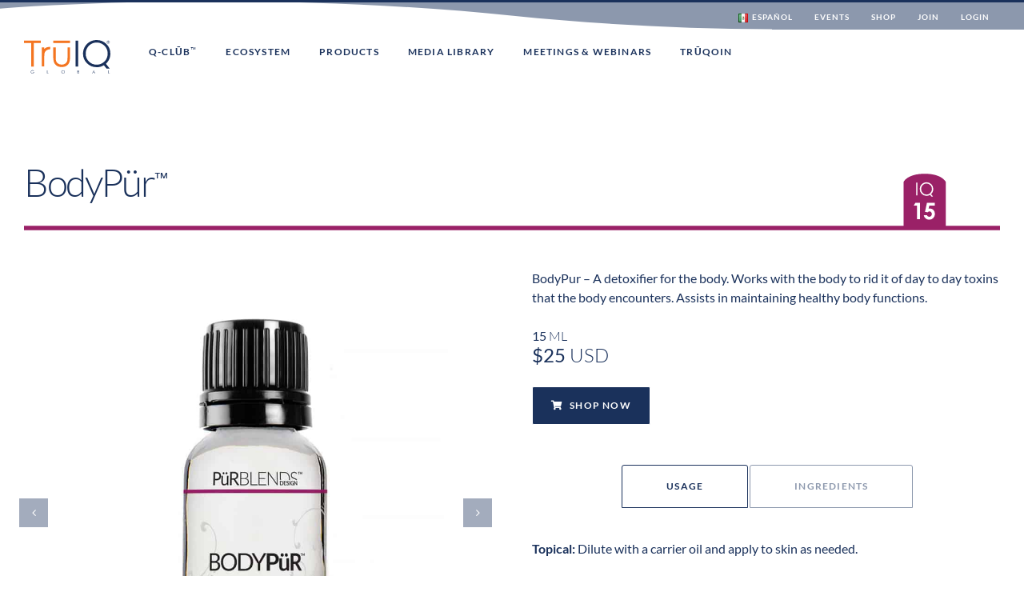

--- FILE ---
content_type: text/html; charset=UTF-8
request_url: https://truiqglobal.com/health/bodypur/
body_size: 31065
content:
<!DOCTYPE html>
<html class="avada-html-layout-wide avada-html-header-position-top avada-is-100-percent-template avada-mobile-header-color-not-opaque" lang="en-US" prefix="og: http://ogp.me/ns# fb: http://ogp.me/ns/fb#">
<head>
	<meta http-equiv="X-UA-Compatible" content="IE=edge" />
	<meta http-equiv="Content-Type" content="text/html; charset=utf-8"/>
	<meta name="viewport" content="width=device-width, initial-scale=1" />
	<title>BodyPür™ &#8211; TruIQ Global</title>
<meta name='robots' content='max-image-preview:large' />
<link rel="alternate" href="https://truiqglobal.com/health/bodypur/" hreflang="en" />
<link rel="alternate" href="https://truiqglobal.com/es/health/bodypur/" hreflang="es" />
<link rel="alternate" type="application/rss+xml" title="TruIQ Global &raquo; Feed" href="https://truiqglobal.com/feed/" />
<link rel="alternate" type="application/rss+xml" title="TruIQ Global &raquo; Comments Feed" href="https://truiqglobal.com/comments/feed/" />
<link rel="alternate" type="text/calendar" title="TruIQ Global &raquo; iCal Feed" href="https://truiqglobal.com/events/?ical=1" />
					<link rel="shortcut icon" href="https://truiqglobal.com/wp-content/uploads/2021/01/TQ_Icon-64.gif" type="image/x-icon" />
		
					<!-- Apple Touch Icon -->
			<link rel="apple-touch-icon" sizes="180x180" href="https://truiqglobal.com/wp-content/uploads/2021/01/TQ_Icon-152.gif">
		
					<!-- Android Icon -->
			<link rel="icon" sizes="192x192" href="https://truiqglobal.com/wp-content/uploads/2021/01/TQ_Icon-120.gif">
		
					<!-- MS Edge Icon -->
			<meta name="msapplication-TileImage" content="https://truiqglobal.com/wp-content/uploads/2021/01/TQ_Icon-152-1.gif">
									<meta name="description" content="I love the energy, attitude and the opportunities that TruIQ is offering...   “I love the energy, attitude and the opportunities that TruIQ is offering. Everyone needs to check this out.”

B. GAUME • INDEPENDENT BRAND PARTNER   BodyPur - A detoxifier for the"/>
				
		<meta property="og:locale" content="en_US"/>
		<meta property="og:type" content="article"/>
		<meta property="og:site_name" content="TruIQ Global"/>
		<meta property="og:title" content="  BodyPür™"/>
				<meta property="og:description" content="I love the energy, attitude and the opportunities that TruIQ is offering...   “I love the energy, attitude and the opportunities that TruIQ is offering. Everyone needs to check this out.”

B. GAUME • INDEPENDENT BRAND PARTNER   BodyPur - A detoxifier for the"/>
				<meta property="og:url" content="https://truiqglobal.com/health/bodypur/"/>
													<meta property="article:modified_time" content="2020-06-09T20:11:39-06:00"/>
											<meta property="og:image" content="https://truiqglobal.com/wp-content/uploads/2018/03/BodyPur.jpg"/>
		<meta property="og:image:width" content="1024"/>
		<meta property="og:image:height" content="1024"/>
		<meta property="og:image:type" content="image/jpeg"/>
				<script type="text/javascript">
/* <![CDATA[ */
window._wpemojiSettings = {"baseUrl":"https:\/\/s.w.org\/images\/core\/emoji\/14.0.0\/72x72\/","ext":".png","svgUrl":"https:\/\/s.w.org\/images\/core\/emoji\/14.0.0\/svg\/","svgExt":".svg","source":{"concatemoji":"https:\/\/truiqglobal.com\/wp-includes\/js\/wp-emoji-release.min.js?ver=6.4.3"}};
/*! This file is auto-generated */
!function(i,n){var o,s,e;function c(e){try{var t={supportTests:e,timestamp:(new Date).valueOf()};sessionStorage.setItem(o,JSON.stringify(t))}catch(e){}}function p(e,t,n){e.clearRect(0,0,e.canvas.width,e.canvas.height),e.fillText(t,0,0);var t=new Uint32Array(e.getImageData(0,0,e.canvas.width,e.canvas.height).data),r=(e.clearRect(0,0,e.canvas.width,e.canvas.height),e.fillText(n,0,0),new Uint32Array(e.getImageData(0,0,e.canvas.width,e.canvas.height).data));return t.every(function(e,t){return e===r[t]})}function u(e,t,n){switch(t){case"flag":return n(e,"\ud83c\udff3\ufe0f\u200d\u26a7\ufe0f","\ud83c\udff3\ufe0f\u200b\u26a7\ufe0f")?!1:!n(e,"\ud83c\uddfa\ud83c\uddf3","\ud83c\uddfa\u200b\ud83c\uddf3")&&!n(e,"\ud83c\udff4\udb40\udc67\udb40\udc62\udb40\udc65\udb40\udc6e\udb40\udc67\udb40\udc7f","\ud83c\udff4\u200b\udb40\udc67\u200b\udb40\udc62\u200b\udb40\udc65\u200b\udb40\udc6e\u200b\udb40\udc67\u200b\udb40\udc7f");case"emoji":return!n(e,"\ud83e\udef1\ud83c\udffb\u200d\ud83e\udef2\ud83c\udfff","\ud83e\udef1\ud83c\udffb\u200b\ud83e\udef2\ud83c\udfff")}return!1}function f(e,t,n){var r="undefined"!=typeof WorkerGlobalScope&&self instanceof WorkerGlobalScope?new OffscreenCanvas(300,150):i.createElement("canvas"),a=r.getContext("2d",{willReadFrequently:!0}),o=(a.textBaseline="top",a.font="600 32px Arial",{});return e.forEach(function(e){o[e]=t(a,e,n)}),o}function t(e){var t=i.createElement("script");t.src=e,t.defer=!0,i.head.appendChild(t)}"undefined"!=typeof Promise&&(o="wpEmojiSettingsSupports",s=["flag","emoji"],n.supports={everything:!0,everythingExceptFlag:!0},e=new Promise(function(e){i.addEventListener("DOMContentLoaded",e,{once:!0})}),new Promise(function(t){var n=function(){try{var e=JSON.parse(sessionStorage.getItem(o));if("object"==typeof e&&"number"==typeof e.timestamp&&(new Date).valueOf()<e.timestamp+604800&&"object"==typeof e.supportTests)return e.supportTests}catch(e){}return null}();if(!n){if("undefined"!=typeof Worker&&"undefined"!=typeof OffscreenCanvas&&"undefined"!=typeof URL&&URL.createObjectURL&&"undefined"!=typeof Blob)try{var e="postMessage("+f.toString()+"("+[JSON.stringify(s),u.toString(),p.toString()].join(",")+"));",r=new Blob([e],{type:"text/javascript"}),a=new Worker(URL.createObjectURL(r),{name:"wpTestEmojiSupports"});return void(a.onmessage=function(e){c(n=e.data),a.terminate(),t(n)})}catch(e){}c(n=f(s,u,p))}t(n)}).then(function(e){for(var t in e)n.supports[t]=e[t],n.supports.everything=n.supports.everything&&n.supports[t],"flag"!==t&&(n.supports.everythingExceptFlag=n.supports.everythingExceptFlag&&n.supports[t]);n.supports.everythingExceptFlag=n.supports.everythingExceptFlag&&!n.supports.flag,n.DOMReady=!1,n.readyCallback=function(){n.DOMReady=!0}}).then(function(){return e}).then(function(){var e;n.supports.everything||(n.readyCallback(),(e=n.source||{}).concatemoji?t(e.concatemoji):e.wpemoji&&e.twemoji&&(t(e.twemoji),t(e.wpemoji)))}))}((window,document),window._wpemojiSettings);
/* ]]> */
</script>
<style id='wp-emoji-styles-inline-css' type='text/css'>

	img.wp-smiley, img.emoji {
		display: inline !important;
		border: none !important;
		box-shadow: none !important;
		height: 1em !important;
		width: 1em !important;
		margin: 0 0.07em !important;
		vertical-align: -0.1em !important;
		background: none !important;
		padding: 0 !important;
	}
</style>
<link rel='stylesheet' id='contact-form-7-css' href='https://truiqglobal.com/wp-content/plugins/contact-form-7/includes/css/styles.css?ver=5.9' type='text/css' media='all' />
<style id='woocommerce-inline-inline-css' type='text/css'>
.woocommerce form .form-row .required { visibility: visible; }
</style>
<link rel='stylesheet' id='xennsoft-stylesheet-css' href='https://truiqglobal.com/wp-content/themes/Xennsoft/css/custom.css?ver=3.5' type='text/css' media='all' />
<link rel='stylesheet' id='fusion-dynamic-css-css' href='https://truiqglobal.com/wp-content/uploads/fusion-styles/5b842fcd0fde8495d9fce01c841b923e.min.css?ver=3.11.6' type='text/css' media='all' />
<link rel='stylesheet' id='avada-fullwidth-md-css' href='https://truiqglobal.com/wp-content/plugins/fusion-builder/assets/css/media/fullwidth-md.min.css?ver=3.11.6' type='text/css' media='only screen and (max-width: 1000px)' />
<link rel='stylesheet' id='avada-fullwidth-sm-css' href='https://truiqglobal.com/wp-content/plugins/fusion-builder/assets/css/media/fullwidth-sm.min.css?ver=3.11.6' type='text/css' media='only screen and (max-width: 640px)' />
<link rel='stylesheet' id='avada-icon-md-css' href='https://truiqglobal.com/wp-content/plugins/fusion-builder/assets/css/media/icon-md.min.css?ver=3.11.6' type='text/css' media='only screen and (max-width: 1000px)' />
<link rel='stylesheet' id='avada-icon-sm-css' href='https://truiqglobal.com/wp-content/plugins/fusion-builder/assets/css/media/icon-sm.min.css?ver=3.11.6' type='text/css' media='only screen and (max-width: 640px)' />
<link rel='stylesheet' id='avada-grid-md-css' href='https://truiqglobal.com/wp-content/plugins/fusion-builder/assets/css/media/grid-md.min.css?ver=7.11.6' type='text/css' media='only screen and (max-width: 1000px)' />
<link rel='stylesheet' id='avada-grid-sm-css' href='https://truiqglobal.com/wp-content/plugins/fusion-builder/assets/css/media/grid-sm.min.css?ver=7.11.6' type='text/css' media='only screen and (max-width: 640px)' />
<link rel='stylesheet' id='avada-image-md-css' href='https://truiqglobal.com/wp-content/plugins/fusion-builder/assets/css/media/image-md.min.css?ver=7.11.6' type='text/css' media='only screen and (max-width: 1000px)' />
<link rel='stylesheet' id='avada-image-sm-css' href='https://truiqglobal.com/wp-content/plugins/fusion-builder/assets/css/media/image-sm.min.css?ver=7.11.6' type='text/css' media='only screen and (max-width: 640px)' />
<link rel='stylesheet' id='avada-person-md-css' href='https://truiqglobal.com/wp-content/plugins/fusion-builder/assets/css/media/person-md.min.css?ver=7.11.6' type='text/css' media='only screen and (max-width: 1000px)' />
<link rel='stylesheet' id='avada-person-sm-css' href='https://truiqglobal.com/wp-content/plugins/fusion-builder/assets/css/media/person-sm.min.css?ver=7.11.6' type='text/css' media='only screen and (max-width: 640px)' />
<link rel='stylesheet' id='avada-section-separator-md-css' href='https://truiqglobal.com/wp-content/plugins/fusion-builder/assets/css/media/section-separator-md.min.css?ver=3.11.6' type='text/css' media='only screen and (max-width: 1000px)' />
<link rel='stylesheet' id='avada-section-separator-sm-css' href='https://truiqglobal.com/wp-content/plugins/fusion-builder/assets/css/media/section-separator-sm.min.css?ver=3.11.6' type='text/css' media='only screen and (max-width: 640px)' />
<link rel='stylesheet' id='avada-social-sharing-md-css' href='https://truiqglobal.com/wp-content/plugins/fusion-builder/assets/css/media/social-sharing-md.min.css?ver=7.11.6' type='text/css' media='only screen and (max-width: 1000px)' />
<link rel='stylesheet' id='avada-social-sharing-sm-css' href='https://truiqglobal.com/wp-content/plugins/fusion-builder/assets/css/media/social-sharing-sm.min.css?ver=7.11.6' type='text/css' media='only screen and (max-width: 640px)' />
<link rel='stylesheet' id='avada-social-links-md-css' href='https://truiqglobal.com/wp-content/plugins/fusion-builder/assets/css/media/social-links-md.min.css?ver=7.11.6' type='text/css' media='only screen and (max-width: 1000px)' />
<link rel='stylesheet' id='avada-social-links-sm-css' href='https://truiqglobal.com/wp-content/plugins/fusion-builder/assets/css/media/social-links-sm.min.css?ver=7.11.6' type='text/css' media='only screen and (max-width: 640px)' />
<link rel='stylesheet' id='avada-tabs-lg-min-css' href='https://truiqglobal.com/wp-content/plugins/fusion-builder/assets/css/media/tabs-lg-min.min.css?ver=7.11.6' type='text/css' media='only screen and (min-width: 1000px)' />
<link rel='stylesheet' id='avada-tabs-lg-max-css' href='https://truiqglobal.com/wp-content/plugins/fusion-builder/assets/css/media/tabs-lg-max.min.css?ver=7.11.6' type='text/css' media='only screen and (max-width: 1000px)' />
<link rel='stylesheet' id='avada-tabs-md-css' href='https://truiqglobal.com/wp-content/plugins/fusion-builder/assets/css/media/tabs-md.min.css?ver=7.11.6' type='text/css' media='only screen and (max-width: 1000px)' />
<link rel='stylesheet' id='avada-tabs-sm-css' href='https://truiqglobal.com/wp-content/plugins/fusion-builder/assets/css/media/tabs-sm.min.css?ver=7.11.6' type='text/css' media='only screen and (max-width: 640px)' />
<link rel='stylesheet' id='awb-title-md-css' href='https://truiqglobal.com/wp-content/plugins/fusion-builder/assets/css/media/title-md.min.css?ver=3.11.6' type='text/css' media='only screen and (max-width: 1000px)' />
<link rel='stylesheet' id='awb-title-sm-css' href='https://truiqglobal.com/wp-content/plugins/fusion-builder/assets/css/media/title-sm.min.css?ver=3.11.6' type='text/css' media='only screen and (max-width: 640px)' />
<link rel='stylesheet' id='avada-max-sh-cbp-woo-quick-view-css' href='https://truiqglobal.com/wp-content/themes/Avada/assets/css/media/max-sh-cbp-woo-quick-view.min.css?ver=7.11.6' type='text/css' media='only screen and (max-width: 1000px)' />
<link rel='stylesheet' id='avada-min-sh-cbp-woo-quick-view-css' href='https://truiqglobal.com/wp-content/themes/Avada/assets/css/media/min-sh-cbp-woo-quick-view.min.css?ver=7.11.6' type='text/css' media='only screen and (min-width: 1000px)' />
<link rel='stylesheet' id='avada-swiper-md-css' href='https://truiqglobal.com/wp-content/plugins/fusion-builder/assets/css/media/swiper-md.min.css?ver=7.11.6' type='text/css' media='only screen and (max-width: 1000px)' />
<link rel='stylesheet' id='avada-swiper-sm-css' href='https://truiqglobal.com/wp-content/plugins/fusion-builder/assets/css/media/swiper-sm.min.css?ver=7.11.6' type='text/css' media='only screen and (max-width: 640px)' />
<link rel='stylesheet' id='avada-post-cards-md-css' href='https://truiqglobal.com/wp-content/plugins/fusion-builder/assets/css/media/post-cards-md.min.css?ver=7.11.6' type='text/css' media='only screen and (max-width: 1000px)' />
<link rel='stylesheet' id='avada-post-cards-sm-css' href='https://truiqglobal.com/wp-content/plugins/fusion-builder/assets/css/media/post-cards-sm.min.css?ver=7.11.6' type='text/css' media='only screen and (max-width: 640px)' />
<link rel='stylesheet' id='avada-facebook-page-md-css' href='https://truiqglobal.com/wp-content/plugins/fusion-builder/assets/css/media/facebook-page-md.min.css?ver=7.11.6' type='text/css' media='only screen and (max-width: 1000px)' />
<link rel='stylesheet' id='avada-facebook-page-sm-css' href='https://truiqglobal.com/wp-content/plugins/fusion-builder/assets/css/media/facebook-page-sm.min.css?ver=7.11.6' type='text/css' media='only screen and (max-width: 640px)' />
<link rel='stylesheet' id='avada-twitter-timeline-md-css' href='https://truiqglobal.com/wp-content/plugins/fusion-builder/assets/css/media/twitter-timeline-md.min.css?ver=7.11.6' type='text/css' media='only screen and (max-width: 1000px)' />
<link rel='stylesheet' id='avada-twitter-timeline-sm-css' href='https://truiqglobal.com/wp-content/plugins/fusion-builder/assets/css/media/twitter-timeline-sm.min.css?ver=7.11.6' type='text/css' media='only screen and (max-width: 640px)' />
<link rel='stylesheet' id='avada-flickr-md-css' href='https://truiqglobal.com/wp-content/plugins/fusion-builder/assets/css/media/flickr-md.min.css?ver=7.11.6' type='text/css' media='only screen and (max-width: 1000px)' />
<link rel='stylesheet' id='avada-flickr-sm-css' href='https://truiqglobal.com/wp-content/plugins/fusion-builder/assets/css/media/flickr-sm.min.css?ver=7.11.6' type='text/css' media='only screen and (max-width: 640px)' />
<link rel='stylesheet' id='avada-tagcloud-md-css' href='https://truiqglobal.com/wp-content/plugins/fusion-builder/assets/css/media/tagcloud-md.min.css?ver=7.11.6' type='text/css' media='only screen and (max-width: 1000px)' />
<link rel='stylesheet' id='avada-tagcloud-sm-css' href='https://truiqglobal.com/wp-content/plugins/fusion-builder/assets/css/media/tagcloud-sm.min.css?ver=7.11.6' type='text/css' media='only screen and (max-width: 640px)' />
<link rel='stylesheet' id='avada-instagram-md-css' href='https://truiqglobal.com/wp-content/plugins/fusion-builder/assets/css/media/instagram-md.min.css?ver=7.11.6' type='text/css' media='only screen and (max-width: 1000px)' />
<link rel='stylesheet' id='avada-instagram-sm-css' href='https://truiqglobal.com/wp-content/plugins/fusion-builder/assets/css/media/instagram-sm.min.css?ver=7.11.6' type='text/css' media='only screen and (max-width: 640px)' />
<link rel='stylesheet' id='awb-meta-md-css' href='https://truiqglobal.com/wp-content/plugins/fusion-builder/assets/css/media/meta-md.min.css?ver=7.11.6' type='text/css' media='only screen and (max-width: 1000px)' />
<link rel='stylesheet' id='awb-meta-sm-css' href='https://truiqglobal.com/wp-content/plugins/fusion-builder/assets/css/media/meta-sm.min.css?ver=7.11.6' type='text/css' media='only screen and (max-width: 640px)' />
<link rel='stylesheet' id='avada-woo-reviews-sm-css' href='https://truiqglobal.com/wp-content/plugins/fusion-builder/assets/css/media/woo-reviews-sm.min.css?ver=7.11.6' type='text/css' media='only screen and (max-width: 640px)' />
<link rel='stylesheet' id='avada-max-sh-cbp-woo-tabs-css' href='https://truiqglobal.com/wp-content/themes/Avada/assets/css/media/max-sh-cbp-woo-tabs.min.css?ver=7.11.6' type='text/css' media='only screen and (max-width: 1000px)' />
<link rel='stylesheet' id='avada-woo-notices-sm-css' href='https://truiqglobal.com/wp-content/plugins/fusion-builder/assets/css/media/woo-notices-sm.min.css?ver=7.11.6' type='text/css' media='only screen and (max-width: 640px)' />
<link rel='stylesheet' id='awb-layout-colums-md-css' href='https://truiqglobal.com/wp-content/plugins/fusion-builder/assets/css/media/layout-columns-md.min.css?ver=3.11.6' type='text/css' media='only screen and (max-width: 1000px)' />
<link rel='stylesheet' id='awb-layout-colums-sm-css' href='https://truiqglobal.com/wp-content/plugins/fusion-builder/assets/css/media/layout-columns-sm.min.css?ver=3.11.6' type='text/css' media='only screen and (max-width: 640px)' />
<link rel='stylesheet' id='avada-max-1c-css' href='https://truiqglobal.com/wp-content/themes/Avada/assets/css/media/max-1c.min.css?ver=7.11.6' type='text/css' media='only screen and (max-width: 640px)' />
<link rel='stylesheet' id='avada-max-2c-css' href='https://truiqglobal.com/wp-content/themes/Avada/assets/css/media/max-2c.min.css?ver=7.11.6' type='text/css' media='only screen and (max-width: 712px)' />
<link rel='stylesheet' id='avada-min-2c-max-3c-css' href='https://truiqglobal.com/wp-content/themes/Avada/assets/css/media/min-2c-max-3c.min.css?ver=7.11.6' type='text/css' media='only screen and (min-width: 712px) and (max-width: 784px)' />
<link rel='stylesheet' id='avada-min-3c-max-4c-css' href='https://truiqglobal.com/wp-content/themes/Avada/assets/css/media/min-3c-max-4c.min.css?ver=7.11.6' type='text/css' media='only screen and (min-width: 784px) and (max-width: 856px)' />
<link rel='stylesheet' id='avada-min-4c-max-5c-css' href='https://truiqglobal.com/wp-content/themes/Avada/assets/css/media/min-4c-max-5c.min.css?ver=7.11.6' type='text/css' media='only screen and (min-width: 856px) and (max-width: 928px)' />
<link rel='stylesheet' id='avada-min-5c-max-6c-css' href='https://truiqglobal.com/wp-content/themes/Avada/assets/css/media/min-5c-max-6c.min.css?ver=7.11.6' type='text/css' media='only screen and (min-width: 928px) and (max-width: 1000px)' />
<link rel='stylesheet' id='avada-min-shbp-css' href='https://truiqglobal.com/wp-content/themes/Avada/assets/css/media/min-shbp.min.css?ver=7.11.6' type='text/css' media='only screen and (min-width: 1001px)' />
<link rel='stylesheet' id='avada-min-shbp-header-legacy-css' href='https://truiqglobal.com/wp-content/themes/Avada/assets/css/media/min-shbp-header-legacy.min.css?ver=7.11.6' type='text/css' media='only screen and (min-width: 1001px)' />
<link rel='stylesheet' id='avada-max-shbp-css' href='https://truiqglobal.com/wp-content/themes/Avada/assets/css/media/max-shbp.min.css?ver=7.11.6' type='text/css' media='only screen and (max-width: 1000px)' />
<link rel='stylesheet' id='avada-max-shbp-header-legacy-css' href='https://truiqglobal.com/wp-content/themes/Avada/assets/css/media/max-shbp-header-legacy.min.css?ver=7.11.6' type='text/css' media='only screen and (max-width: 1000px)' />
<link rel='stylesheet' id='avada-max-sh-shbp-css' href='https://truiqglobal.com/wp-content/themes/Avada/assets/css/media/max-sh-shbp.min.css?ver=7.11.6' type='text/css' media='only screen and (max-width: 1000px)' />
<link rel='stylesheet' id='avada-max-sh-shbp-header-legacy-css' href='https://truiqglobal.com/wp-content/themes/Avada/assets/css/media/max-sh-shbp-header-legacy.min.css?ver=7.11.6' type='text/css' media='only screen and (max-width: 1000px)' />
<link rel='stylesheet' id='avada-min-768-max-1024-p-css' href='https://truiqglobal.com/wp-content/themes/Avada/assets/css/media/min-768-max-1024-p.min.css?ver=7.11.6' type='text/css' media='only screen and (min-device-width: 768px) and (max-device-width: 1024px) and (orientation: portrait)' />
<link rel='stylesheet' id='avada-min-768-max-1024-p-header-legacy-css' href='https://truiqglobal.com/wp-content/themes/Avada/assets/css/media/min-768-max-1024-p-header-legacy.min.css?ver=7.11.6' type='text/css' media='only screen and (min-device-width: 768px) and (max-device-width: 1024px) and (orientation: portrait)' />
<link rel='stylesheet' id='avada-min-768-max-1024-l-css' href='https://truiqglobal.com/wp-content/themes/Avada/assets/css/media/min-768-max-1024-l.min.css?ver=7.11.6' type='text/css' media='only screen and (min-device-width: 768px) and (max-device-width: 1024px) and (orientation: landscape)' />
<link rel='stylesheet' id='avada-min-768-max-1024-l-header-legacy-css' href='https://truiqglobal.com/wp-content/themes/Avada/assets/css/media/min-768-max-1024-l-header-legacy.min.css?ver=7.11.6' type='text/css' media='only screen and (min-device-width: 768px) and (max-device-width: 1024px) and (orientation: landscape)' />
<link rel='stylesheet' id='avada-max-sh-cbp-css' href='https://truiqglobal.com/wp-content/themes/Avada/assets/css/media/max-sh-cbp.min.css?ver=7.11.6' type='text/css' media='only screen and (max-width: 1000px)' />
<link rel='stylesheet' id='avada-max-sh-sbp-css' href='https://truiqglobal.com/wp-content/themes/Avada/assets/css/media/max-sh-sbp.min.css?ver=7.11.6' type='text/css' media='only screen and (max-width: 1000px)' />
<link rel='stylesheet' id='avada-max-sh-640-css' href='https://truiqglobal.com/wp-content/themes/Avada/assets/css/media/max-sh-640.min.css?ver=7.11.6' type='text/css' media='only screen and (max-width: 640px)' />
<link rel='stylesheet' id='avada-max-shbp-18-css' href='https://truiqglobal.com/wp-content/themes/Avada/assets/css/media/max-shbp-18.min.css?ver=7.11.6' type='text/css' media='only screen and (max-width: 982px)' />
<link rel='stylesheet' id='avada-max-shbp-32-css' href='https://truiqglobal.com/wp-content/themes/Avada/assets/css/media/max-shbp-32.min.css?ver=7.11.6' type='text/css' media='only screen and (max-width: 968px)' />
<link rel='stylesheet' id='avada-min-sh-cbp-css' href='https://truiqglobal.com/wp-content/themes/Avada/assets/css/media/min-sh-cbp.min.css?ver=7.11.6' type='text/css' media='only screen and (min-width: 1000px)' />
<link rel='stylesheet' id='avada-max-640-css' href='https://truiqglobal.com/wp-content/themes/Avada/assets/css/media/max-640.min.css?ver=7.11.6' type='text/css' media='only screen and (max-device-width: 640px)' />
<link rel='stylesheet' id='avada-max-main-css' href='https://truiqglobal.com/wp-content/themes/Avada/assets/css/media/max-main.min.css?ver=7.11.6' type='text/css' media='only screen and (max-width: 1000px)' />
<link rel='stylesheet' id='avada-max-cbp-css' href='https://truiqglobal.com/wp-content/themes/Avada/assets/css/media/max-cbp.min.css?ver=7.11.6' type='text/css' media='only screen and (max-width: 1000px)' />
<link rel='stylesheet' id='avada-max-sh-cbp-cf7-css' href='https://truiqglobal.com/wp-content/themes/Avada/assets/css/media/max-sh-cbp-cf7.min.css?ver=7.11.6' type='text/css' media='only screen and (max-width: 1000px)' />
<link rel='stylesheet' id='avada-max-640-sliders-css' href='https://truiqglobal.com/wp-content/themes/Avada/assets/css/media/max-640-sliders.min.css?ver=7.11.6' type='text/css' media='only screen and (max-device-width: 640px)' />
<link rel='stylesheet' id='avada-max-sh-cbp-sliders-css' href='https://truiqglobal.com/wp-content/themes/Avada/assets/css/media/max-sh-cbp-sliders.min.css?ver=7.11.6' type='text/css' media='only screen and (max-width: 1000px)' />
<link rel='stylesheet' id='avada-max-sh-cbp-eslider-css' href='https://truiqglobal.com/wp-content/themes/Avada/assets/css/media/max-sh-cbp-eslider.min.css?ver=7.11.6' type='text/css' media='only screen and (max-width: 1000px)' />
<link rel='stylesheet' id='avada-max-768-ec-css' href='https://truiqglobal.com/wp-content/themes/Avada/assets/css/media/max-768-ec.min.css?ver=7.11.6' type='text/css' media='only screen and (max-width: 768px)' />
<link rel='stylesheet' id='avada-max-sh-cbp-ec-css' href='https://truiqglobal.com/wp-content/themes/Avada/assets/css/media/max-sh-cbp-ec.min.css?ver=7.11.6' type='text/css' media='only screen and (max-width: 1000px)' />
<link rel='stylesheet' id='avada-max-sh-cbp-social-sharing-css' href='https://truiqglobal.com/wp-content/themes/Avada/assets/css/media/max-sh-cbp-social-sharing.min.css?ver=7.11.6' type='text/css' media='only screen and (max-width: 1000px)' />
<link rel='stylesheet' id='fb-max-sh-cbp-css' href='https://truiqglobal.com/wp-content/plugins/fusion-builder/assets/css/media/max-sh-cbp.min.css?ver=3.11.6' type='text/css' media='only screen and (max-width: 1000px)' />
<link rel='stylesheet' id='fb-min-768-max-1024-p-css' href='https://truiqglobal.com/wp-content/plugins/fusion-builder/assets/css/media/min-768-max-1024-p.min.css?ver=3.11.6' type='text/css' media='only screen and (min-device-width: 768px) and (max-device-width: 1024px) and (orientation: portrait)' />
<link rel='stylesheet' id='fb-max-640-css' href='https://truiqglobal.com/wp-content/plugins/fusion-builder/assets/css/media/max-640.min.css?ver=3.11.6' type='text/css' media='only screen and (max-device-width: 640px)' />
<link rel='stylesheet' id='fb-max-1c-css' href='https://truiqglobal.com/wp-content/plugins/fusion-builder/assets/css/media/max-1c.css?ver=3.11.6' type='text/css' media='only screen and (max-width: 640px)' />
<link rel='stylesheet' id='fb-max-2c-css' href='https://truiqglobal.com/wp-content/plugins/fusion-builder/assets/css/media/max-2c.css?ver=3.11.6' type='text/css' media='only screen and (max-width: 712px)' />
<link rel='stylesheet' id='fb-min-2c-max-3c-css' href='https://truiqglobal.com/wp-content/plugins/fusion-builder/assets/css/media/min-2c-max-3c.css?ver=3.11.6' type='text/css' media='only screen and (min-width: 712px) and (max-width: 784px)' />
<link rel='stylesheet' id='fb-min-3c-max-4c-css' href='https://truiqglobal.com/wp-content/plugins/fusion-builder/assets/css/media/min-3c-max-4c.css?ver=3.11.6' type='text/css' media='only screen and (min-width: 784px) and (max-width: 856px)' />
<link rel='stylesheet' id='fb-min-4c-max-5c-css' href='https://truiqglobal.com/wp-content/plugins/fusion-builder/assets/css/media/min-4c-max-5c.css?ver=3.11.6' type='text/css' media='only screen and (min-width: 856px) and (max-width: 928px)' />
<link rel='stylesheet' id='fb-min-5c-max-6c-css' href='https://truiqglobal.com/wp-content/plugins/fusion-builder/assets/css/media/min-5c-max-6c.css?ver=3.11.6' type='text/css' media='only screen and (min-width: 928px) and (max-width: 1000px)' />
<link rel='stylesheet' id='avada-min-768-max-1024-woo-css' href='https://truiqglobal.com/wp-content/themes/Avada/assets/css/media/min-768-max-1024-woo.min.css?ver=7.11.6' type='text/css' media='only screen and (min-device-width: 768px) and (max-device-width: 1024px)' />
<link rel='stylesheet' id='avada-max-sh-640-woo-css' href='https://truiqglobal.com/wp-content/themes/Avada/assets/css/media/max-sh-640-woo.min.css?ver=7.11.6' type='text/css' media='only screen and (max-width: 640px)' />
<link rel='stylesheet' id='avada-max-sh-cbp-woo-css' href='https://truiqglobal.com/wp-content/themes/Avada/assets/css/media/max-sh-cbp-woo.min.css?ver=7.11.6' type='text/css' media='only screen and (max-width: 1000px)' />
<link rel='stylesheet' id='avada-min-sh-cbp-woo-css' href='https://truiqglobal.com/wp-content/themes/Avada/assets/css/media/min-sh-cbp-woo.min.css?ver=7.11.6' type='text/css' media='only screen and (min-width: 1000px)' />
<link rel='stylesheet' id='avada-off-canvas-md-css' href='https://truiqglobal.com/wp-content/plugins/fusion-builder/assets/css/media/off-canvas-md.min.css?ver=7.11.6' type='text/css' media='only screen and (max-width: 1000px)' />
<link rel='stylesheet' id='avada-off-canvas-sm-css' href='https://truiqglobal.com/wp-content/plugins/fusion-builder/assets/css/media/off-canvas-sm.min.css?ver=7.11.6' type='text/css' media='only screen and (max-width: 640px)' />
<script type="text/template" id="tmpl-variation-template">
	<div class="woocommerce-variation-description">{{{ data.variation.variation_description }}}</div>
	<div class="woocommerce-variation-price">{{{ data.variation.price_html }}}</div>
	<div class="woocommerce-variation-availability">{{{ data.variation.availability_html }}}</div>
</script>
<script type="text/template" id="tmpl-unavailable-variation-template">
	<p>Sorry, this product is unavailable. Please choose a different combination.</p>
</script>
<script type="text/javascript" src="https://truiqglobal.com/wp-includes/js/jquery/jquery.min.js?ver=3.7.1" id="jquery-core-js"></script>
<script type="text/javascript" src="https://truiqglobal.com/wp-includes/js/jquery/jquery-migrate.min.js?ver=3.4.1" id="jquery-migrate-js"></script>
<script type="text/javascript" src="https://truiqglobal.com/wp-content/plugins/revslider/public/assets/js/rbtools.min.js?ver=6.6.11" defer async id="tp-tools-js"></script>
<script type="text/javascript" src="https://truiqglobal.com/wp-content/plugins/revslider/public/assets/js/rs6.min.js?ver=6.6.11" defer async id="revmin-js"></script>
<script type="text/javascript" src="https://truiqglobal.com/wp-content/plugins/woocommerce/assets/js/jquery-blockui/jquery.blockUI.min.js?ver=2.7.0-wc.8.6.1" id="jquery-blockui-js" defer="defer" data-wp-strategy="defer"></script>
<script type="text/javascript" id="wc-add-to-cart-js-extra">
/* <![CDATA[ */
var wc_add_to_cart_params = {"ajax_url":"\/wp-admin\/admin-ajax.php","wc_ajax_url":"\/?wc-ajax=%%endpoint%%","i18n_view_cart":"View cart","cart_url":"https:\/\/truiqglobal.com\/cart\/","is_cart":"","cart_redirect_after_add":"no"};
/* ]]> */
</script>
<script type="text/javascript" src="https://truiqglobal.com/wp-content/plugins/woocommerce/assets/js/frontend/add-to-cart.min.js?ver=8.6.1" id="wc-add-to-cart-js" defer="defer" data-wp-strategy="defer"></script>
<script type="text/javascript" src="https://truiqglobal.com/wp-content/plugins/woocommerce/assets/js/js-cookie/js.cookie.min.js?ver=2.1.4-wc.8.6.1" id="js-cookie-js" defer="defer" data-wp-strategy="defer"></script>
<script type="text/javascript" id="woocommerce-js-extra">
/* <![CDATA[ */
var woocommerce_params = {"ajax_url":"\/wp-admin\/admin-ajax.php","wc_ajax_url":"\/?wc-ajax=%%endpoint%%"};
/* ]]> */
</script>
<script type="text/javascript" src="https://truiqglobal.com/wp-content/plugins/woocommerce/assets/js/frontend/woocommerce.min.js?ver=8.6.1" id="woocommerce-js" defer="defer" data-wp-strategy="defer"></script>
<script src='https://truiqglobal.com/wp-content/plugins/event-tickets/common/src/resources/js/underscore-before.js'></script>
<script type="text/javascript" src="https://truiqglobal.com/wp-includes/js/underscore.min.js?ver=1.13.4" id="underscore-js"></script>
<script src='https://truiqglobal.com/wp-content/plugins/event-tickets/common/src/resources/js/underscore-after.js'></script>
<script type="text/javascript" id="wp-util-js-extra">
/* <![CDATA[ */
var _wpUtilSettings = {"ajax":{"url":"\/wp-admin\/admin-ajax.php"}};
/* ]]> */
</script>
<script type="text/javascript" src="https://truiqglobal.com/wp-includes/js/wp-util.min.js?ver=6.4.3" id="wp-util-js"></script>
<script type="text/javascript" id="wc-add-to-cart-variation-js-extra">
/* <![CDATA[ */
var wc_add_to_cart_variation_params = {"wc_ajax_url":"\/?wc-ajax=%%endpoint%%","i18n_no_matching_variations_text":"Sorry, no products matched your selection. Please choose a different combination.","i18n_make_a_selection_text":"Please select some product options before adding this product to your cart.","i18n_unavailable_text":"Sorry, this product is unavailable. Please choose a different combination."};
/* ]]> */
</script>
<script type="text/javascript" src="https://truiqglobal.com/wp-content/plugins/woocommerce/assets/js/frontend/add-to-cart-variation.min.js?ver=8.6.1" id="wc-add-to-cart-variation-js" defer="defer" data-wp-strategy="defer"></script>
<link rel="EditURI" type="application/rsd+xml" title="RSD" href="https://truiqglobal.com/xmlrpc.php?rsd" />
<meta name="generator" content="WordPress 6.4.3" />
<meta name="generator" content="WooCommerce 8.6.1" />
<link rel="canonical" href="https://truiqglobal.com/health/bodypur/" />
<link rel='shortlink' href='https://truiqglobal.com/?p=277' />
<meta name="et-api-version" content="v1"><meta name="et-api-origin" content="https://truiqglobal.com"><link rel="https://theeventscalendar.com/" href="https://truiqglobal.com/wp-json/tribe/tickets/v1/" /><meta name="tec-api-version" content="v1"><meta name="tec-api-origin" content="https://truiqglobal.com"><link rel="alternate" href="https://truiqglobal.com/wp-json/tribe/events/v1/" /><link rel="preload" href="https://truiqglobal.com/wp-content/themes/Avada/includes/lib/assets/fonts/icomoon/awb-icons.woff" as="font" type="font/woff" crossorigin><link rel="preload" href="//truiqglobal.com/wp-content/themes/Avada/includes/lib/assets/fonts/fontawesome/webfonts/fa-brands-400.woff2" as="font" type="font/woff2" crossorigin><link rel="preload" href="//truiqglobal.com/wp-content/themes/Avada/includes/lib/assets/fonts/fontawesome/webfonts/fa-regular-400.woff2" as="font" type="font/woff2" crossorigin><link rel="preload" href="//truiqglobal.com/wp-content/themes/Avada/includes/lib/assets/fonts/fontawesome/webfonts/fa-solid-900.woff2" as="font" type="font/woff2" crossorigin><link rel="preload" href="https://truiqglobal.com/wp-content/uploads/fusion-icons/tqoin-v1.0/fonts/tqoin.ttf?93pukz" as="font" type="font/ttf" crossorigin><link rel="preload" href="https://fonts.gstatic.com/s/lato/v24/S6uyw4BMUTPHjx4wXg.woff2" as="font" type="font/woff2" crossorigin><style type="text/css" id="css-fb-visibility">@media screen and (max-width: 640px){.fusion-no-small-visibility{display:none !important;}body .sm-text-align-center{text-align:center !important;}body .sm-text-align-left{text-align:left !important;}body .sm-text-align-right{text-align:right !important;}body .sm-flex-align-center{justify-content:center !important;}body .sm-flex-align-flex-start{justify-content:flex-start !important;}body .sm-flex-align-flex-end{justify-content:flex-end !important;}body .sm-mx-auto{margin-left:auto !important;margin-right:auto !important;}body .sm-ml-auto{margin-left:auto !important;}body .sm-mr-auto{margin-right:auto !important;}body .fusion-absolute-position-small{position:absolute;top:auto;width:100%;}.awb-sticky.awb-sticky-small{ position: sticky; top: var(--awb-sticky-offset,0); }}@media screen and (min-width: 641px) and (max-width: 1000px){.fusion-no-medium-visibility{display:none !important;}body .md-text-align-center{text-align:center !important;}body .md-text-align-left{text-align:left !important;}body .md-text-align-right{text-align:right !important;}body .md-flex-align-center{justify-content:center !important;}body .md-flex-align-flex-start{justify-content:flex-start !important;}body .md-flex-align-flex-end{justify-content:flex-end !important;}body .md-mx-auto{margin-left:auto !important;margin-right:auto !important;}body .md-ml-auto{margin-left:auto !important;}body .md-mr-auto{margin-right:auto !important;}body .fusion-absolute-position-medium{position:absolute;top:auto;width:100%;}.awb-sticky.awb-sticky-medium{ position: sticky; top: var(--awb-sticky-offset,0); }}@media screen and (min-width: 1001px){.fusion-no-large-visibility{display:none !important;}body .lg-text-align-center{text-align:center !important;}body .lg-text-align-left{text-align:left !important;}body .lg-text-align-right{text-align:right !important;}body .lg-flex-align-center{justify-content:center !important;}body .lg-flex-align-flex-start{justify-content:flex-start !important;}body .lg-flex-align-flex-end{justify-content:flex-end !important;}body .lg-mx-auto{margin-left:auto !important;margin-right:auto !important;}body .lg-ml-auto{margin-left:auto !important;}body .lg-mr-auto{margin-right:auto !important;}body .fusion-absolute-position-large{position:absolute;top:auto;width:100%;}.awb-sticky.awb-sticky-large{ position: sticky; top: var(--awb-sticky-offset,0); }}</style>	<noscript><style>.woocommerce-product-gallery{ opacity: 1 !important; }</style></noscript>
	<meta name="generator" content="Powered by Slider Revolution 6.6.11 - responsive, Mobile-Friendly Slider Plugin for WordPress with comfortable drag and drop interface." />
<link rel="icon" href="https://truiqglobal.com/wp-content/uploads/2018/03/cropped-TruIQ-Global-Site-Icon-2-32x32.png" sizes="32x32" />
<link rel="icon" href="https://truiqglobal.com/wp-content/uploads/2018/03/cropped-TruIQ-Global-Site-Icon-2-192x192.png" sizes="192x192" />
<link rel="apple-touch-icon" href="https://truiqglobal.com/wp-content/uploads/2018/03/cropped-TruIQ-Global-Site-Icon-2-180x180.png" />
<meta name="msapplication-TileImage" content="https://truiqglobal.com/wp-content/uploads/2018/03/cropped-TruIQ-Global-Site-Icon-2-270x270.png" />
<script>function setREVStartSize(e){
			//window.requestAnimationFrame(function() {
				window.RSIW = window.RSIW===undefined ? window.innerWidth : window.RSIW;
				window.RSIH = window.RSIH===undefined ? window.innerHeight : window.RSIH;
				try {
					var pw = document.getElementById(e.c).parentNode.offsetWidth,
						newh;
					pw = pw===0 || isNaN(pw) || (e.l=="fullwidth" || e.layout=="fullwidth") ? window.RSIW : pw;
					e.tabw = e.tabw===undefined ? 0 : parseInt(e.tabw);
					e.thumbw = e.thumbw===undefined ? 0 : parseInt(e.thumbw);
					e.tabh = e.tabh===undefined ? 0 : parseInt(e.tabh);
					e.thumbh = e.thumbh===undefined ? 0 : parseInt(e.thumbh);
					e.tabhide = e.tabhide===undefined ? 0 : parseInt(e.tabhide);
					e.thumbhide = e.thumbhide===undefined ? 0 : parseInt(e.thumbhide);
					e.mh = e.mh===undefined || e.mh=="" || e.mh==="auto" ? 0 : parseInt(e.mh,0);
					if(e.layout==="fullscreen" || e.l==="fullscreen")
						newh = Math.max(e.mh,window.RSIH);
					else{
						e.gw = Array.isArray(e.gw) ? e.gw : [e.gw];
						for (var i in e.rl) if (e.gw[i]===undefined || e.gw[i]===0) e.gw[i] = e.gw[i-1];
						e.gh = e.el===undefined || e.el==="" || (Array.isArray(e.el) && e.el.length==0)? e.gh : e.el;
						e.gh = Array.isArray(e.gh) ? e.gh : [e.gh];
						for (var i in e.rl) if (e.gh[i]===undefined || e.gh[i]===0) e.gh[i] = e.gh[i-1];
											
						var nl = new Array(e.rl.length),
							ix = 0,
							sl;
						e.tabw = e.tabhide>=pw ? 0 : e.tabw;
						e.thumbw = e.thumbhide>=pw ? 0 : e.thumbw;
						e.tabh = e.tabhide>=pw ? 0 : e.tabh;
						e.thumbh = e.thumbhide>=pw ? 0 : e.thumbh;
						for (var i in e.rl) nl[i] = e.rl[i]<window.RSIW ? 0 : e.rl[i];
						sl = nl[0];
						for (var i in nl) if (sl>nl[i] && nl[i]>0) { sl = nl[i]; ix=i;}
						var m = pw>(e.gw[ix]+e.tabw+e.thumbw) ? 1 : (pw-(e.tabw+e.thumbw)) / (e.gw[ix]);
						newh =  (e.gh[ix] * m) + (e.tabh + e.thumbh);
					}
					var el = document.getElementById(e.c);
					if (el!==null && el) el.style.height = newh+"px";
					el = document.getElementById(e.c+"_wrapper");
					if (el!==null && el) {
						el.style.height = newh+"px";
						el.style.display = "block";
					}
				} catch(e){
					console.log("Failure at Presize of Slider:" + e)
				}
			//});
		  };</script>
		<script type="text/javascript">
			var doc = document.documentElement;
			doc.setAttribute( 'data-useragent', navigator.userAgent );
		</script>
		<style type="text/css" id="fusion-builder-page-css">.fusion-page-title-row{ background:url(/wp-content/uploads/2018/03/Health-IQ-15.svg) no-repeat 0 100%; background-size:contain; } .fusion-page-title-bar{ margin-bottom:24px; }</style><!-- Global site tag (gtag.js) - Google Analytics -->
<script async src="https://www.googletagmanager.com/gtag/js?id=UA-125668078-2"></script>
<script>
    window.dataLayer = window.dataLayer || [];
    function gtag(){dataLayer.push(arguments);}
    gtag('js', new Date());
    gtag('config', 'UA-125668078-2');
</script>
	<meta http-equiv="Content-Security-Policy" content="script-src 'self' 'unsafe-inline';">
<meta name="msvalidate.01" content="1E25CCBAF845F3F544371137EC748410" />
<link href="https://fonts.googleapis.com/css?family=Lato:300i" rel="stylesheet">
<script>
    jQuery(document).ready(function() {
        /*Make registration and trademarks smaller*/
        jQuery("p,li,h1,h2,h3").each(function(){
            jQuery(this).html(
				jQuery(this).html()
					.replace(/&reg;/gi, '<sup>&reg;</sup>')
					.replace(/®/gi, '<sup>&reg;</sup>')
					.replace(/&trade;/gi, '<sup>&trade;</sup>')
					.replace(/™/gi, '<sup>&trade;</sup>')
			);
        });
    });
//    localStorage.clear();
</script></head>

<body class="page-template page-template-100-width page-template-100-width-php page page-id-277 page-child parent-pageid-301 theme-Avada woocommerce-no-js tribe-no-js fusion-image-hovers fusion-pagination-sizing fusion-button_type-flat fusion-button_span-no fusion-button_gradient-linear avada-image-rollover-circle-yes avada-image-rollover-yes avada-image-rollover-direction-fade fusion-body ltr fusion-sticky-header no-tablet-sticky-header no-mobile-sticky-header no-mobile-slidingbar no-mobile-totop avada-has-rev-slider-styles fusion-disable-outline fusion-sub-menu-fade mobile-logo-pos-left layout-wide-mode avada-has-boxed-modal-shadow-none layout-scroll-offset-full avada-has-zero-margin-offset-top fusion-top-header menu-text-align-center fusion-woo-product-design-clean fusion-woo-shop-page-columns-4 fusion-woo-related-columns-4 fusion-woo-archive-page-columns-3 avada-has-woo-gallery-disabled woo-sale-badge-circle woo-outofstock-badge-top_bar mobile-menu-design-modern fusion-show-pagination-text fusion-header-layout-v2 avada-responsive avada-footer-fx-none avada-menu-highlight-style-arrow fusion-search-form-classic fusion-main-menu-search-dropdown fusion-avatar-square avada-sticky-shrinkage avada-dropdown-styles avada-blog-layout-large avada-blog-archive-layout-timeline avada-ec-not-100-width avada-ec-meta-layout-sidebar avada-header-shadow-no avada-menu-icon-position-left avada-has-megamenu-shadow avada-has-mainmenu-dropdown-divider avada-has-breadcrumb-mobile-hidden avada-has-titlebar-content_only avada-header-border-color-full-transparent avada-header-top-bg-not-opaque avada-has-pagination-padding avada-flyout-menu-direction-fade avada-ec-views-v2 tribe-theme-Avada" data-awb-post-id="277">
		<a class="skip-link screen-reader-text" href="#content">Skip to content</a>

	<div id="boxed-wrapper">
		
		<div id="wrapper" class="fusion-wrapper">
			<div id="home" style="position:relative;top:-1px;"></div>
							
					
			<header class="fusion-header-wrapper">
				<div class="fusion-header-v2 fusion-logo-alignment fusion-logo-left fusion-sticky-menu-1 fusion-sticky-logo- fusion-mobile-logo-1  fusion-mobile-menu-design-modern">
					
<div class="fusion-secondary-header">
	<div class="fusion-row">
					<div class="fusion-alignleft">
				<div class="fusion-contact-info"><span class="fusion-contact-info-phone-number"><!--<span id="onevizntagline">The New Home of <strong>1VIZN</strong> Products</span>-->  </span></div>			</div>
							<div class="fusion-alignright">
				<nav class="fusion-secondary-menu" role="navigation" aria-label="Secondary Menu"><ul id="menu-secondary" class="menu"><li  id="menu-item-12643"  class="lang-item-custom menu-item menu-item-type-custom menu-item-object-custom menu-item-12643"  data-classes="lang-item-custom" data-item-id="12643"><a  href="/es/inicio/" class="fusion-arrow-highlight"><span class="menu-text">Español<span class="fusion-arrow-svg"><svg height="6px" width="12px">
					<path d="M0 0 L6 6 L12 0 Z" fill="#ffffff" class="header_border_color_stroke" stroke-width="1"/>
					</svg></span></span></a></li><li  id="menu-item-12637-es"  class="lang-item lang-item-133 lang-item-es lang-item-first menu-item menu-item-type-custom menu-item-object-custom menu-item-12637-es"  data-classes="lang-item" data-item-id="12637-es"><a  href="https://truiqglobal.com/es/health/bodypur/" class="fusion-arrow-highlight" hreflang="es-MX" lang="es-MX"><span class="menu-text"><img src="[data-uri]" alt="" width="16" height="11" style="width: 16px; height: 11px;" /><span style="margin-left:0.3em;">Español</span><span class="fusion-arrow-svg"><svg height="6px" width="12px">
					<path d="M0 0 L6 6 L12 0 Z" fill="#ffffff" class="header_border_color_stroke" stroke-width="1"/>
					</svg></span></span></a></li><li  id="menu-item-8229"  class="menu-item menu-item-type-custom menu-item-object-custom menu-item-has-children menu-item-8229 fusion-dropdown-menu"  data-item-id="8229"><a  href="/events" class="fusion-arrow-highlight"><span class="menu-text">Events<span class="fusion-arrow-svg"><svg height="6px" width="12px">
					<path d="M0 0 L6 6 L12 0 Z" fill="#ffffff" class="header_border_color_stroke" stroke-width="1"/>
					</svg></span><span class="fusion-dropdown-svg"><svg height="6px" width="12px">
						<path d="M0 6 L6 0 L12 6 Z" fill="rgba(26,49,91,0.85)"/>
						</svg></span></span></a><ul class="sub-menu"><li  id="menu-item-13314"  class="menu-item menu-item-type-custom menu-item-object-custom menu-item-13314 fusion-dropdown-submenu" ><a  href="/media" class="fusion-arrow-highlight"><span>Media</span></a></li><li  id="menu-item-13315"  class="menu-item menu-item-type-custom menu-item-object-custom menu-item-13315 fusion-dropdown-submenu" ><a  href="/events" class="fusion-arrow-highlight"><span>Calendar</span></a></li></ul></li><li  id="menu-item-2267"  class="xen-shop menu-item menu-item-type-custom menu-item-object-custom menu-item-2267"  data-classes="xen-shop" data-item-id="2267"><a  href="https://shopping.truiqglobal.com/" class="fusion-arrow-highlight"><span class="menu-text">Shop<span class="fusion-arrow-svg"><svg height="6px" width="12px">
					<path d="M0 0 L6 6 L12 0 Z" fill="#ffffff" class="header_border_color_stroke" stroke-width="1"/>
					</svg></span></span></a></li><li  id="menu-item-2379"  class="xen-join menu-item menu-item-type-custom menu-item-object-custom menu-item-2379"  data-classes="xen-join" data-item-id="2379"><a  href="https://enrollment.truiqglobal.com/?Rank=3" class="fusion-arrow-highlight"><span class="menu-text">Join<span class="fusion-arrow-svg"><svg height="6px" width="12px">
					<path d="M0 0 L6 6 L12 0 Z" fill="#ffffff" class="header_border_color_stroke" stroke-width="1"/>
					</svg></span></span></a></li><li  id="menu-item-129"  class="xen-login menu-item menu-item-type-custom menu-item-object-custom menu-item-129"  data-classes="xen-login" data-item-id="129"><a  href="https://to.truiqglobal.com/" class="fusion-arrow-highlight"><span class="menu-text">Login<span class="fusion-arrow-svg"><svg height="6px" width="12px">
					<path d="M0 0 L6 6 L12 0 Z" fill="#ffffff" class="header_border_color_stroke" stroke-width="1"/>
					</svg></span></span></a></li></ul></nav><nav class="fusion-mobile-nav-holder fusion-mobile-menu-text-align-left" aria-label="Secondary Mobile Menu"></nav>			</div>
			</div>
</div>
<div class="fusion-header-sticky-height"></div>
<div class="fusion-header">
	<div class="fusion-row">
					<div class="fusion-logo" data-margin-top="27px" data-margin-bottom="27px" data-margin-left="0px" data-margin-right="0px">
			<a class="fusion-logo-link"  href="/" >

						<!-- standard logo -->
			<img src="https://truiqglobal.com/wp-content/uploads/2018/06/TruIQ-Global-Color.svg" srcset="https://truiqglobal.com/wp-content/uploads/2018/06/TruIQ-Global-Color.svg 1x" width="" height="" alt="TruIQ Global Logo" data-retina_logo_url="" class="fusion-standard-logo" />

											<!-- mobile logo -->
				<img src="https://truiqglobal.com/wp-content/uploads/2018/06/TruIQ-Global-Color.svg" srcset="https://truiqglobal.com/wp-content/uploads/2018/06/TruIQ-Global-Color.svg 1x" width="" height="" alt="TruIQ Global Logo" data-retina_logo_url="" class="fusion-mobile-logo" />
			
					</a>
		</div>		<nav class="fusion-main-menu" aria-label="Main Menu"><ul id="menu-primary-new" class="fusion-menu"><li  id="menu-item-20770"  class="menu-item menu-item-type-post_type menu-item-object-page menu-item-20770"  data-item-id="20770"><a  href="https://truiqglobal.com/q-club/" class="fusion-arrow-highlight"><span class="menu-text">Q-Clūb™<span class="fusion-arrow-svg"><svg height="6px" width="12px">
					<path d="M0 0 L6 6 L12 0 Z" fill="#ffffff" class="header_border_color_stroke" stroke-width="1"/>
					</svg></span></span></a></li><li  id="menu-item-22015"  class="menu-item menu-item-type-post_type menu-item-object-page menu-item-22015"  data-item-id="22015"><a  href="https://truiqglobal.com/ecosystem/" class="fusion-arrow-highlight"><span class="menu-text">Ecosystem<span class="fusion-arrow-svg"><svg height="6px" width="12px">
					<path d="M0 0 L6 6 L12 0 Z" fill="#ffffff" class="header_border_color_stroke" stroke-width="1"/>
					</svg></span></span></a></li><li  id="menu-item-21236"  class="menu-item menu-item-type-post_type menu-item-object-page menu-item-has-children menu-item-21236 fusion-megamenu-menu "  data-item-id="21236"><a  href="https://truiqglobal.com/products/" class="fusion-arrow-highlight"><span class="menu-text">Products<span class="fusion-arrow-svg"><svg height="6px" width="12px">
					<path d="M0 0 L6 6 L12 0 Z" fill="#ffffff" class="header_border_color_stroke" stroke-width="1"/>
					</svg></span><span class="fusion-dropdown-svg"><svg height="6px" width="12px">
						<path d="M0 6 L6 0 L12 6 Z" fill="rgba(26,49,91,0.85)"/>
						</svg></span></span></a><div class="fusion-megamenu-wrapper fusion-columns-3 columns-per-row-3 columns-3 col-span-6"><div class="row"><div class="fusion-megamenu-holder" style="width:789.6px;" data-width="789.6px"><ul class="fusion-megamenu"><li  id="menu-item-9644"  class="xen-menu-image menu-item menu-item-type-custom menu-item-object-custom menu-item-9644 fusion-megamenu-submenu fusion-megamenu-submenu-notitle fusion-megamenu-columns-3 col-lg-4 col-md-4 col-sm-4"  data-classes="xen-menu-image" style="background-image: url(https://truiqglobal.com/wp-content/uploads/2021/02/TruIQ-Global-Beauty-Line.jpg);width:29.787234042553%;"></li><li  id="menu-item-9645"  class="xen-cbx4-menu menu-item menu-item-type-custom menu-item-object-custom menu-item-9645 fusion-megamenu-submenu menu-item-has-link fusion-megamenu-columns-3 col-lg-4 col-md-4 col-sm-4"  data-classes="xen-cbx4-menu" style="width:35.106382978723%;"><div class='fusion-megamenu-title'><a class="awb-justify-title" href="/beauty">Beauty</a></div><div class="fusion-megamenu-widgets-container second-level-widget"><div id="nav_menu-22" class="widget widget_nav_menu" style="border-style: solid;border-color:transparent;border-width:0px;"><div class="menu-beauty-cbx4-container"><ul id="menu-beauty-cbx4" class="menu"><li id="menu-item-16911" class="menu-item menu-item-type-post_type menu-item-object-page menu-item-16911"><a href="https://truiqglobal.com/beauty/cbx4-collagen/">CBX4 Super Infused Collagen4 Lotion</a></li>
<li id="menu-item-9662" class="menu-item menu-item-type-post_type menu-item-object-page menu-item-9662"><a href="https://truiqglobal.com/beauty/cbx4-lotion/">CBX4 Body Lotion</a></li>
<li id="menu-item-21829" class="menu-item menu-item-type-post_type menu-item-object-page menu-item-21829"><a href="https://truiqglobal.com/beauty/cbx4-hydrating-body-mist/">CBX4 Body Mist</a></li>
<li id="menu-item-21833" class="menu-item menu-item-type-custom menu-item-object-custom menu-item-21833"><a href="https://truiqglobal.com/beauty/silky-smooth/">Silky Smooth</a></li>
</ul></div></div><div id="nav_menu-23" class="widget widget_nav_menu" style="border-style: solid;border-color: #ffffff;border-width:0px;"><div class="heading"><h4 class="widget-title">Essential Oils</h4></div><div class="menu-beauty-essential-oils-part-1-container"><ul id="menu-beauty-essential-oils-part-1" class="menu"><li id="menu-item-9667" class="xen-iq xen-iq-health menu-item menu-item-type-post_type menu-item-object-page menu-item-9667"><a href="https://truiqglobal.com/beauty/canadian-balsam-fir/">Canadian Balsam Fir</a></li>
<li id="menu-item-9668" class="xen-iq xen-iq-health menu-item menu-item-type-post_type menu-item-object-page menu-item-9668"><a href="https://truiqglobal.com/beauty/eucalyptus/">Eucalyptus</a></li>
<li id="menu-item-9669" class="xen-iq xen-iq-improvement menu-item menu-item-type-post_type menu-item-object-page menu-item-9669"><a href="https://truiqglobal.com/beauty/frankincense-olibanum/">Frankincense Olibanum</a></li>
<li id="menu-item-9670" class="xen-iq xen-iq-happiness menu-item menu-item-type-post_type menu-item-object-page menu-item-9670"><a href="https://truiqglobal.com/beauty/grapefruit/">Grapefruit</a></li>
<li id="menu-item-9671" class="xen-iq xen-iq-happiness menu-item menu-item-type-post_type menu-item-object-page menu-item-9671"><a href="https://truiqglobal.com/beauty/lavender/">Lavender</a></li>
<li id="menu-item-9672" class="xen-iq xen-iq-health menu-item menu-item-type-post_type menu-item-object-page menu-item-9672"><a href="https://truiqglobal.com/beauty/lemon/">Lemon</a></li>
</ul></div></div><div id="nav_menu-44" class="widget widget_nav_menu" style="border-style: solid;border-color:transparent;border-width:0px;"><div class="menu-beauty-essential-oils-part-2-container"><ul id="menu-beauty-essential-oils-part-2" class="menu"><li id="menu-item-9684" class="xen-iq xen-iq-health menu-item menu-item-type-post_type menu-item-object-page menu-item-9684"><a href="https://truiqglobal.com/beauty/peppermint/">Peppermint</a></li>
<li id="menu-item-9685" class="xen-iq xen-iq-health menu-item menu-item-type-post_type menu-item-object-page menu-item-9685"><a href="https://truiqglobal.com/beauty/pine-needle/">Pine Needle</a></li>
<li id="menu-item-9686" class="xen-iq xen-iq-improvement menu-item menu-item-type-post_type menu-item-object-page menu-item-9686"><a href="https://truiqglobal.com/beauty/rosemary/">Rosemary</a></li>
<li id="menu-item-9687" class="xen-iq xen-iq-health menu-item menu-item-type-post_type menu-item-object-page menu-item-9687"><a href="https://truiqglobal.com/beauty/sweet-orange/">Sweet Orange</a></li>
<li id="menu-item-9688" class="xen-iq xen-iq-health menu-item menu-item-type-post_type menu-item-object-page menu-item-9688"><a href="https://truiqglobal.com/beauty/tea-tree/">Tea Tree</a></li>
</ul></div></div></div></li><li  id="menu-item-9646"  class="xen-cbx4-menu menu-item menu-item-type-custom menu-item-object-custom menu-item-9646 fusion-megamenu-submenu menu-item-has-link fusion-megamenu-columns-3 col-lg-4 col-md-4 col-sm-4"  data-classes="xen-cbx4-menu" style="width:35.106382978723%;"><div class='fusion-megamenu-title'><a class="awb-justify-title" href="/health">Health</a></div><div class="fusion-megamenu-widgets-container second-level-widget"><div id="nav_menu-27" class="widget widget_nav_menu"><div class="menu-health-cbx4-container"><ul id="menu-health-cbx4" class="menu"><li id="menu-item-9942" class="menu-item menu-item-type-post_type menu-item-object-page menu-item-9942"><a href="https://truiqglobal.com/cbx4/">CBX4 (a Trū-Essential Oil™)</a></li>
<li id="menu-item-10025" class="menu-item menu-item-type-post_type menu-item-object-page menu-item-10025"><a href="https://truiqglobal.com/health/cbx4-sample-product/">CBX4 Sample</a></li>
<li id="menu-item-21240" class="menu-item menu-item-type-post_type menu-item-object-page menu-item-21240"><a href="https://truiqglobal.com/mykro/">MYKRO™</a></li>
<li id="menu-item-21995" class="menu-item menu-item-type-post_type menu-item-object-page menu-item-21995"><a href="https://truiqglobal.com/cbx4-gummies/">CBX4 Gummies</a></li>
<li id="menu-item-12118" class="xen-more menu-item menu-item-type-custom menu-item-object-custom menu-item-12118"><a href="/cbx4-benefits-info/">More Benefits &#038; Information</a></li>
</ul></div></div><div id="nav_menu-26" class="widget widget_nav_menu" style="border-style: solid;border-color:transparent;border-width:0px;"><div class="heading"><h4 class="widget-title">Signature Blends</h4></div><div class="menu-health-signature-blends-part-1-container"><ul id="menu-health-signature-blends-part-1" class="menu"><li id="menu-item-9951" class="xen-iq xen-iq-health menu-item menu-item-type-post_type menu-item-object-page menu-item-9951"><a href="https://truiqglobal.com/health/120-80/">120/80™</a></li>
<li id="menu-item-9952" class="xen-iq xen-iq-health menu-item menu-item-type-post_type menu-item-object-page menu-item-9952"><a href="https://truiqglobal.com/health/abo/">ABO™</a></li>
<li id="menu-item-9953" class="xen-iq xen-iq-health menu-item menu-item-type-post_type menu-item-object-page current-menu-item page_item page-item-277 current_page_item menu-item-9953"><a href="https://truiqglobal.com/health/bodypur/" aria-current="page">BodyPür™</a></li>
<li id="menu-item-9954" class="xen-iq xen-iq-health menu-item menu-item-type-post_type menu-item-object-page menu-item-9954"><a href="https://truiqglobal.com/health/cardiohealth/">CardioHealth™</a></li>
<li id="menu-item-9956" class="xen-iq xen-iq-health menu-item menu-item-type-post_type menu-item-object-page menu-item-9956"><a href="https://truiqglobal.com/health/deeprelief/">DeepRelief™</a></li>
<li id="menu-item-9955" class="xen-iq xen-iq-health menu-item menu-item-type-post_type menu-item-object-page menu-item-9955"><a href="https://truiqglobal.com/health/deeptranquility/">Deep Tranquility™</a></li>
<li id="menu-item-9959" class="xen-iq xen-iq-health menu-item menu-item-type-post_type menu-item-object-page menu-item-9959"><a href="https://truiqglobal.com/health/fractionated-coconut/">Fractionated Coconut</a></li>
</ul></div></div><div id="nav_menu-29" class="widget widget_nav_menu"><div class="menu-health-signature-blends-part-2-container"><ul id="menu-health-signature-blends-part-2" class="menu"><li id="menu-item-9962" class="xen-iq xen-iq-health menu-item menu-item-type-post_type menu-item-object-page menu-item-9962"><a href="https://truiqglobal.com/health/immuguard/">ImmuGuard™</a></li>
<li id="menu-item-9963" class="xen-iq xen-iq-health menu-item menu-item-type-post_type menu-item-object-page menu-item-9963"><a href="https://truiqglobal.com/health/macadamia-nut/">Macadamia Nut</a></li>
<li id="menu-item-9964" class="xen-iq xen-iq-health menu-item menu-item-type-post_type menu-item-object-page menu-item-9964"><a href="https://truiqglobal.com/health/mentalclarity/">Mental Clarity™</a></li>
<li id="menu-item-9965" class="xen-iq xen-iq-health menu-item menu-item-type-post_type menu-item-object-page menu-item-9965"><a href="https://truiqglobal.com/health/oxishield/">OxiShield™</a></li>
<li id="menu-item-9966" class="xen-iq xen-iq-health menu-item menu-item-type-post_type menu-item-object-page menu-item-9966"><a href="https://truiqglobal.com/health/purnrg-tib/">PürNRG™ (TIB)</a></li>
<li id="menu-item-9967" class="xen-iq xen-iq-health menu-item menu-item-type-post_type menu-item-object-page menu-item-9967"><a href="https://truiqglobal.com/tamanu/">Tamanu</a></li>
<li id="menu-item-9968" class="xen-iq xen-iq-health menu-item menu-item-type-post_type menu-item-object-page menu-item-9968"><a href="https://truiqglobal.com/health/weightabate/">WeightAbate™</a></li>
</ul></div></div><div id="nav_menu-25" class="widget widget_nav_menu" style="border-style: solid;border-color:transparent;border-width:0px;"><div class="menu-beauty-skin-care-container"><ul id="menu-beauty-skin-care" class="menu"><li id="menu-item-10354" class="xen-iq xen-iq-health menu-item menu-item-type-post_type menu-item-object-page menu-item-10354"><a href="https://truiqglobal.com/beauty/silky-smooth/">Silky Smooth</a></li>
</ul></div></div></div></li></ul></div><div style="clear:both;"></div></div></div></li><li  id="menu-item-20568"  class="menu-item menu-item-type-post_type menu-item-object-page menu-item-20568"  data-item-id="20568"><a  href="https://truiqglobal.com/media/" class="fusion-arrow-highlight"><span class="menu-text">Media Library<span class="fusion-arrow-svg"><svg height="6px" width="12px">
					<path d="M0 0 L6 6 L12 0 Z" fill="#ffffff" class="header_border_color_stroke" stroke-width="1"/>
					</svg></span></span></a></li><li  id="menu-item-21932"  class="menu-item menu-item-type-post_type menu-item-object-page menu-item-21932"  data-item-id="21932"><a  href="https://truiqglobal.com/webinars/" class="fusion-arrow-highlight"><span class="menu-text">Meetings &#038; Webinars<span class="fusion-arrow-svg"><svg height="6px" width="12px">
					<path d="M0 0 L6 6 L12 0 Z" fill="#ffffff" class="header_border_color_stroke" stroke-width="1"/>
					</svg></span></span></a></li><li  id="menu-item-20560"  class="menu-item menu-item-type-custom menu-item-object-custom menu-item-has-children menu-item-20560 fusion-dropdown-menu"  data-item-id="20560"><a  href="#" class="fusion-arrow-highlight"><span class="menu-text">TrūQoin<span class="fusion-arrow-svg"><svg height="6px" width="12px">
					<path d="M0 0 L6 6 L12 0 Z" fill="#ffffff" class="header_border_color_stroke" stroke-width="1"/>
					</svg></span><span class="fusion-dropdown-svg"><svg height="6px" width="12px">
						<path d="M0 6 L6 0 L12 6 Z" fill="rgba(26,49,91,0.85)"/>
						</svg></span></span></a><ul class="sub-menu"><li  id="menu-item-21452"  class="menu-item menu-item-type-custom menu-item-object-custom menu-item-21452 fusion-dropdown-submenu" ><a  href="http://truqoin.io" class="fusion-arrow-highlight"><span>TruQoin.io</span></a></li><li  id="menu-item-21529"  class="menu-item menu-item-type-custom menu-item-object-custom menu-item-21529 fusion-dropdown-submenu" ><a  href="https://truswap.plus/" class="fusion-arrow-highlight"><span>TruSwap.plus</span></a></li><li  id="menu-item-21453"  class="menu-item menu-item-type-custom menu-item-object-custom menu-item-21453 fusion-dropdown-submenu" ><a  href="http://truqoin.info" class="fusion-arrow-highlight"><span>TruQoin.info</span></a></li><li  id="menu-item-21484"  class="menu-item menu-item-type-post_type menu-item-object-page menu-item-21484 fusion-dropdown-submenu" ><a  href="https://truiqglobal.com/truqoin/" class="fusion-arrow-highlight"><span>Training Library</span></a></li><li  id="menu-item-21454"  class="menu-item menu-item-type-post_type menu-item-object-page menu-item-21454 fusion-dropdown-submenu" ><a  href="https://truiqglobal.com/accessories/" class="fusion-arrow-highlight"><span>Accessories</span></a></li></ul></li></ul></nav><nav class="fusion-main-menu fusion-sticky-menu" aria-label="Main Menu Sticky"><ul id="menu-sticky-menu" class="fusion-menu"><li  id="menu-item-20774"  class="menu-item menu-item-type-post_type menu-item-object-page menu-item-20774"  data-item-id="20774"><a  href="https://truiqglobal.com/q-club/" class="fusion-arrow-highlight"><span class="menu-text">Q-Clūb™<span class="fusion-arrow-svg"><svg height="6px" width="12px">
					<path d="M0 0 L6 6 L12 0 Z" fill="#ffffff" class="header_border_color_stroke" stroke-width="1"/>
					</svg></span></span></a></li><li  id="menu-item-22014"  class="menu-item menu-item-type-post_type menu-item-object-page menu-item-22014"  data-item-id="22014"><a  href="https://truiqglobal.com/ecosystem/" class="fusion-arrow-highlight"><span class="menu-text">Ecosystem<span class="fusion-arrow-svg"><svg height="6px" width="12px">
					<path d="M0 0 L6 6 L12 0 Z" fill="#ffffff" class="header_border_color_stroke" stroke-width="1"/>
					</svg></span></span></a></li><li  id="menu-item-8958"  class="xen-bella-allume menu-item menu-item-type-post_type menu-item-object-page menu-item-has-children menu-item-8958 fusion-megamenu-menu "  data-classes="xen-bella-allume" data-item-id="8958"><a  href="https://truiqglobal.com/beauty/" class="fusion-arrow-highlight"><span class="menu-text">Products<span class="fusion-arrow-svg"><svg height="6px" width="12px">
					<path d="M0 0 L6 6 L12 0 Z" fill="#ffffff" class="header_border_color_stroke" stroke-width="1"/>
					</svg></span><span class="fusion-dropdown-svg"><svg height="6px" width="12px">
						<path d="M0 6 L6 0 L12 6 Z" fill="rgba(26,49,91,0.85)"/>
						</svg></span></span></a><div class="fusion-megamenu-wrapper fusion-columns-3 columns-per-row-3 columns-3 col-span-6"><div class="row"><div class="fusion-megamenu-holder" style="width:789.6px;" data-width="789.6px"><ul class="fusion-megamenu"><li  id="menu-item-8959"  class="xen-menu-image menu-item menu-item-type-custom menu-item-object-custom menu-item-8959 fusion-megamenu-submenu fusion-megamenu-submenu-notitle fusion-megamenu-columns-3 col-lg-4 col-md-4 col-sm-4"  data-classes="xen-menu-image" style="background-image: url(https://truiqglobal.com/wp-content/uploads/2018/04/Bella-Alume-Menu.jpg);width:29.787234042553%;"></li><li  id="menu-item-8960"  class="xen-cbx4-menu menu-item menu-item-type-custom menu-item-object-custom menu-item-8960 fusion-megamenu-submenu menu-item-has-link fusion-megamenu-columns-3 col-lg-4 col-md-4 col-sm-4"  data-classes="xen-cbx4-menu" style="width:35.106382978723%;"><div class='fusion-megamenu-title'><a class="awb-justify-title" href="/beauty">Beauty</a></div><div class="fusion-megamenu-widgets-container second-level-widget"><div id="nav_menu-22" class="widget widget_nav_menu" style="border-style: solid;border-color:transparent;border-width:0px;"><div class="menu-beauty-cbx4-container"><ul id="menu-beauty-cbx4-1" class="menu"><li class="menu-item menu-item-type-post_type menu-item-object-page menu-item-16911"><a href="https://truiqglobal.com/beauty/cbx4-collagen/">CBX4 Super Infused Collagen4 Lotion</a></li>
<li class="menu-item menu-item-type-post_type menu-item-object-page menu-item-9662"><a href="https://truiqglobal.com/beauty/cbx4-lotion/">CBX4 Body Lotion</a></li>
<li class="menu-item menu-item-type-post_type menu-item-object-page menu-item-21829"><a href="https://truiqglobal.com/beauty/cbx4-hydrating-body-mist/">CBX4 Body Mist</a></li>
<li class="menu-item menu-item-type-custom menu-item-object-custom menu-item-21833"><a href="https://truiqglobal.com/beauty/silky-smooth/">Silky Smooth</a></li>
</ul></div></div><div id="nav_menu-23" class="widget widget_nav_menu" style="border-style: solid;border-color: #ffffff;border-width:0px;"><div class="heading"><h4 class="widget-title">Essential Oils</h4></div><div class="menu-beauty-essential-oils-part-1-container"><ul id="menu-beauty-essential-oils-part-3" class="menu"><li class="xen-iq xen-iq-health menu-item menu-item-type-post_type menu-item-object-page menu-item-9667"><a href="https://truiqglobal.com/beauty/canadian-balsam-fir/">Canadian Balsam Fir</a></li>
<li class="xen-iq xen-iq-health menu-item menu-item-type-post_type menu-item-object-page menu-item-9668"><a href="https://truiqglobal.com/beauty/eucalyptus/">Eucalyptus</a></li>
<li class="xen-iq xen-iq-improvement menu-item menu-item-type-post_type menu-item-object-page menu-item-9669"><a href="https://truiqglobal.com/beauty/frankincense-olibanum/">Frankincense Olibanum</a></li>
<li class="xen-iq xen-iq-happiness menu-item menu-item-type-post_type menu-item-object-page menu-item-9670"><a href="https://truiqglobal.com/beauty/grapefruit/">Grapefruit</a></li>
<li class="xen-iq xen-iq-happiness menu-item menu-item-type-post_type menu-item-object-page menu-item-9671"><a href="https://truiqglobal.com/beauty/lavender/">Lavender</a></li>
<li class="xen-iq xen-iq-health menu-item menu-item-type-post_type menu-item-object-page menu-item-9672"><a href="https://truiqglobal.com/beauty/lemon/">Lemon</a></li>
</ul></div></div><div id="nav_menu-44" class="widget widget_nav_menu" style="border-style: solid;border-color:transparent;border-width:0px;"><div class="menu-beauty-essential-oils-part-2-container"><ul id="menu-beauty-essential-oils-part-4" class="menu"><li class="xen-iq xen-iq-health menu-item menu-item-type-post_type menu-item-object-page menu-item-9684"><a href="https://truiqglobal.com/beauty/peppermint/">Peppermint</a></li>
<li class="xen-iq xen-iq-health menu-item menu-item-type-post_type menu-item-object-page menu-item-9685"><a href="https://truiqglobal.com/beauty/pine-needle/">Pine Needle</a></li>
<li class="xen-iq xen-iq-improvement menu-item menu-item-type-post_type menu-item-object-page menu-item-9686"><a href="https://truiqglobal.com/beauty/rosemary/">Rosemary</a></li>
<li class="xen-iq xen-iq-health menu-item menu-item-type-post_type menu-item-object-page menu-item-9687"><a href="https://truiqglobal.com/beauty/sweet-orange/">Sweet Orange</a></li>
<li class="xen-iq xen-iq-health menu-item menu-item-type-post_type menu-item-object-page menu-item-9688"><a href="https://truiqglobal.com/beauty/tea-tree/">Tea Tree</a></li>
</ul></div></div></div></li><li  id="menu-item-8961"  class="xen-cbx4-menu menu-item menu-item-type-custom menu-item-object-custom menu-item-8961 fusion-megamenu-submenu menu-item-has-link fusion-megamenu-columns-3 col-lg-4 col-md-4 col-sm-4"  data-classes="xen-cbx4-menu" style="width:35.106382978723%;"><div class='fusion-megamenu-title'><a class="awb-justify-title" href="/health">Health</a></div><div class="fusion-megamenu-widgets-container second-level-widget"><div id="nav_menu-27" class="widget widget_nav_menu"><div class="menu-health-cbx4-container"><ul id="menu-health-cbx4-1" class="menu"><li class="menu-item menu-item-type-post_type menu-item-object-page menu-item-9942"><a href="https://truiqglobal.com/cbx4/">CBX4 (a Trū-Essential Oil™)</a></li>
<li class="menu-item menu-item-type-post_type menu-item-object-page menu-item-10025"><a href="https://truiqglobal.com/health/cbx4-sample-product/">CBX4 Sample</a></li>
<li class="menu-item menu-item-type-post_type menu-item-object-page menu-item-21240"><a href="https://truiqglobal.com/mykro/">MYKRO™</a></li>
<li class="menu-item menu-item-type-post_type menu-item-object-page menu-item-21995"><a href="https://truiqglobal.com/cbx4-gummies/">CBX4 Gummies</a></li>
<li class="xen-more menu-item menu-item-type-custom menu-item-object-custom menu-item-12118"><a href="/cbx4-benefits-info/">More Benefits &#038; Information</a></li>
</ul></div></div><div id="nav_menu-26" class="widget widget_nav_menu" style="border-style: solid;border-color:transparent;border-width:0px;"><div class="heading"><h4 class="widget-title">Signature Blends</h4></div><div class="menu-health-signature-blends-part-1-container"><ul id="menu-health-signature-blends-part-3" class="menu"><li class="xen-iq xen-iq-health menu-item menu-item-type-post_type menu-item-object-page menu-item-9951"><a href="https://truiqglobal.com/health/120-80/">120/80™</a></li>
<li class="xen-iq xen-iq-health menu-item menu-item-type-post_type menu-item-object-page menu-item-9952"><a href="https://truiqglobal.com/health/abo/">ABO™</a></li>
<li class="xen-iq xen-iq-health menu-item menu-item-type-post_type menu-item-object-page current-menu-item page_item page-item-277 current_page_item menu-item-9953"><a href="https://truiqglobal.com/health/bodypur/" aria-current="page">BodyPür™</a></li>
<li class="xen-iq xen-iq-health menu-item menu-item-type-post_type menu-item-object-page menu-item-9954"><a href="https://truiqglobal.com/health/cardiohealth/">CardioHealth™</a></li>
<li class="xen-iq xen-iq-health menu-item menu-item-type-post_type menu-item-object-page menu-item-9956"><a href="https://truiqglobal.com/health/deeprelief/">DeepRelief™</a></li>
<li class="xen-iq xen-iq-health menu-item menu-item-type-post_type menu-item-object-page menu-item-9955"><a href="https://truiqglobal.com/health/deeptranquility/">Deep Tranquility™</a></li>
<li class="xen-iq xen-iq-health menu-item menu-item-type-post_type menu-item-object-page menu-item-9959"><a href="https://truiqglobal.com/health/fractionated-coconut/">Fractionated Coconut</a></li>
</ul></div></div><div id="nav_menu-29" class="widget widget_nav_menu"><div class="menu-health-signature-blends-part-2-container"><ul id="menu-health-signature-blends-part-4" class="menu"><li class="xen-iq xen-iq-health menu-item menu-item-type-post_type menu-item-object-page menu-item-9962"><a href="https://truiqglobal.com/health/immuguard/">ImmuGuard™</a></li>
<li class="xen-iq xen-iq-health menu-item menu-item-type-post_type menu-item-object-page menu-item-9963"><a href="https://truiqglobal.com/health/macadamia-nut/">Macadamia Nut</a></li>
<li class="xen-iq xen-iq-health menu-item menu-item-type-post_type menu-item-object-page menu-item-9964"><a href="https://truiqglobal.com/health/mentalclarity/">Mental Clarity™</a></li>
<li class="xen-iq xen-iq-health menu-item menu-item-type-post_type menu-item-object-page menu-item-9965"><a href="https://truiqglobal.com/health/oxishield/">OxiShield™</a></li>
<li class="xen-iq xen-iq-health menu-item menu-item-type-post_type menu-item-object-page menu-item-9966"><a href="https://truiqglobal.com/health/purnrg-tib/">PürNRG™ (TIB)</a></li>
<li class="xen-iq xen-iq-health menu-item menu-item-type-post_type menu-item-object-page menu-item-9967"><a href="https://truiqglobal.com/tamanu/">Tamanu</a></li>
<li class="xen-iq xen-iq-health menu-item menu-item-type-post_type menu-item-object-page menu-item-9968"><a href="https://truiqglobal.com/health/weightabate/">WeightAbate™</a></li>
</ul></div></div><div id="nav_menu-25" class="widget widget_nav_menu" style="border-style: solid;border-color:transparent;border-width:0px;"><div class="menu-beauty-skin-care-container"><ul id="menu-beauty-skin-care-1" class="menu"><li class="xen-iq xen-iq-health menu-item menu-item-type-post_type menu-item-object-page menu-item-10354"><a href="https://truiqglobal.com/beauty/silky-smooth/">Silky Smooth</a></li>
</ul></div></div></div></li></ul></div><div style="clear:both;"></div></div></div></li><li  id="menu-item-8984"  class="menu-item menu-item-type-custom menu-item-object-custom menu-item-has-children menu-item-8984 fusion-dropdown-menu"  data-item-id="8984"><a  href="/events/" class="fusion-arrow-highlight"><span class="menu-text">Events<span class="fusion-arrow-svg"><svg height="6px" width="12px">
					<path d="M0 0 L6 6 L12 0 Z" fill="#ffffff" class="header_border_color_stroke" stroke-width="1"/>
					</svg></span><span class="fusion-dropdown-svg"><svg height="6px" width="12px">
						<path d="M0 6 L6 0 L12 6 Z" fill="rgba(26,49,91,0.85)"/>
						</svg></span></span></a><ul class="sub-menu"><li  id="menu-item-13317"  class="menu-item menu-item-type-custom menu-item-object-custom menu-item-13317 fusion-dropdown-submenu" ><a  href="/events" class="fusion-arrow-highlight"><span>Calendar</span></a></li></ul></li><li  id="menu-item-20572"  class="menu-item menu-item-type-post_type menu-item-object-page menu-item-20572"  data-item-id="20572"><a  href="https://truiqglobal.com/media/" class="fusion-arrow-highlight"><span class="menu-text">Media Library<span class="fusion-arrow-svg"><svg height="6px" width="12px">
					<path d="M0 0 L6 6 L12 0 Z" fill="#ffffff" class="header_border_color_stroke" stroke-width="1"/>
					</svg></span></span></a></li><li  id="menu-item-21933"  class="menu-item menu-item-type-post_type menu-item-object-page menu-item-21933"  data-item-id="21933"><a  href="https://truiqglobal.com/webinars/" class="fusion-arrow-highlight"><span class="menu-text">Meetings &#038; Webinars<span class="fusion-arrow-svg"><svg height="6px" width="12px">
					<path d="M0 0 L6 6 L12 0 Z" fill="#ffffff" class="header_border_color_stroke" stroke-width="1"/>
					</svg></span></span></a></li><li  id="menu-item-20565"  class="menu-item menu-item-type-custom menu-item-object-custom menu-item-has-children menu-item-20565 fusion-dropdown-menu"  data-item-id="20565"><a  href="#" class="fusion-arrow-highlight"><span class="menu-text">TrūQoin<span class="fusion-arrow-svg"><svg height="6px" width="12px">
					<path d="M0 0 L6 6 L12 0 Z" fill="#ffffff" class="header_border_color_stroke" stroke-width="1"/>
					</svg></span><span class="fusion-dropdown-svg"><svg height="6px" width="12px">
						<path d="M0 6 L6 0 L12 6 Z" fill="rgba(26,49,91,0.85)"/>
						</svg></span></span></a><ul class="sub-menu"><li  id="menu-item-21487"  class="menu-item menu-item-type-custom menu-item-object-custom menu-item-21487 fusion-dropdown-submenu" ><a  href="http://truqoin.io" class="fusion-arrow-highlight"><span>TruQoin.io</span></a></li><li  id="menu-item-21530"  class="menu-item menu-item-type-custom menu-item-object-custom menu-item-21530 fusion-dropdown-submenu" ><a  href="https://truswap.plus/" class="fusion-arrow-highlight"><span>TruSwap.plus</span></a></li><li  id="menu-item-21488"  class="menu-item menu-item-type-custom menu-item-object-custom menu-item-21488 fusion-dropdown-submenu" ><a  href="http://TruQoin.info" class="fusion-arrow-highlight"><span>TruQoin.info</span></a></li><li  id="menu-item-21486"  class="menu-item menu-item-type-post_type menu-item-object-page menu-item-21486 fusion-dropdown-submenu" ><a  href="https://truiqglobal.com/truqoin/" class="fusion-arrow-highlight"><span>Training Library</span></a></li><li  id="menu-item-21489"  class="menu-item menu-item-type-post_type menu-item-object-page menu-item-21489 fusion-dropdown-submenu" ><a  href="https://truiqglobal.com/accessories/" class="fusion-arrow-highlight"><span>Accessories</span></a></li></ul></li><li  id="menu-item-8985"  class="menu-item menu-item-type-custom menu-item-object-custom menu-item-8985"  data-item-id="8985"><a  href="https://shopping.truiqglobal.com/" class="fusion-arrow-highlight"><span class="menu-text">Shop<span class="fusion-arrow-svg"><svg height="6px" width="12px">
					<path d="M0 0 L6 6 L12 0 Z" fill="#ffffff" class="header_border_color_stroke" stroke-width="1"/>
					</svg></span></span></a></li><li  id="menu-item-21768"  class="menu-item menu-item-type-custom menu-item-object-custom menu-item-21768"  data-item-id="21768"><a  href="https://enrollment.truiqglobal.com/?Rank=3" class="fusion-arrow-highlight"><span class="menu-text">Join<span class="fusion-arrow-svg"><svg height="6px" width="12px">
					<path d="M0 0 L6 6 L12 0 Z" fill="#ffffff" class="header_border_color_stroke" stroke-width="1"/>
					</svg></span></span></a></li><li  id="menu-item-8986"  class="menu-item menu-item-type-custom menu-item-object-custom menu-item-8986"  data-item-id="8986"><a  href="https://to.truiqglobal.com/" class="fusion-arrow-highlight"><span class="menu-text">Login<span class="fusion-arrow-svg"><svg height="6px" width="12px">
					<path d="M0 0 L6 6 L12 0 Z" fill="#ffffff" class="header_border_color_stroke" stroke-width="1"/>
					</svg></span></span></a></li><li  id="menu-item-10243"  class="sr-only menu-item menu-item-type-custom menu-item-object-custom menu-item-has-children menu-item-10243 fusion-dropdown-menu"  data-classes="sr-only" data-item-id="10243"><a  href="#" class="fusion-arrow-highlight"><span class="menu-text">NOT USED<span class="fusion-arrow-svg"><svg height="6px" width="12px">
					<path d="M0 0 L6 6 L12 0 Z" fill="#ffffff" class="header_border_color_stroke" stroke-width="1"/>
					</svg></span><span class="fusion-dropdown-svg"><svg height="6px" width="12px">
						<path d="M0 6 L6 0 L12 6 Z" fill="rgba(26,49,91,0.85)"/>
						</svg></span></span></a><ul class="sub-menu"><li  id="menu-item-8977"  class="sr-only xen-lifestyle menu-item menu-item-type-post_type menu-item-object-page menu-item-has-children menu-item-8977 fusion-dropdown-submenu"  data-classes="sr-only"><a  href="https://truiqglobal.com/?page_id=3499" class="fusion-arrow-highlight"><span>Lifestyle Systems</span></a><ul class="sub-menu"><li  id="menu-item-8978"  class="xen-menu-image menu-item menu-item-type-custom menu-item-object-custom menu-item-8978"  data-classes="xen-menu-image"><a  href="#" class="fusion-arrow-highlight"><span>.</span></a></li><li  id="menu-item-8979"  class="menu-item menu-item-type-custom menu-item-object-custom menu-item-8979" ><a  href="#" class="fusion-arrow-highlight"><span>Lifestyle System</span></a></li><li  id="menu-item-8980"  class="menu-item menu-item-type-custom menu-item-object-custom menu-item-8980" ><a  href="#" class="fusion-arrow-highlight"><span>Lifestyle System</span></a></li></ul></li><li  id="menu-item-8974"  class="sr-only xen-cbx4 menu-item menu-item-type-post_type menu-item-object-page menu-item-has-children menu-item-8974 fusion-dropdown-submenu"  data-classes="sr-only"><a  href="https://truiqglobal.com/es/?page_id=7353" class="fusion-arrow-highlight"><span>TrūIQ-CBX4</span></a><ul class="sub-menu"><li  id="menu-item-8975"  class="xen-menu-image menu-item menu-item-type-custom menu-item-object-custom menu-item-8975"  data-classes="xen-menu-image"><a  href="#" class="fusion-arrow-highlight"><span>.</span></a></li><li  id="menu-item-8976"  class="menu-item menu-item-type-custom menu-item-object-custom menu-item-8976" ><a  href="#" class="fusion-arrow-highlight"><span>TruIQ CBX4</span></a></li></ul></li><li  id="menu-item-8971"  class="sr-only xen-nutrition menu-item menu-item-type-post_type menu-item-object-page menu-item-has-children menu-item-8971 fusion-dropdown-submenu"  data-classes="sr-only"><a  href="https://truiqglobal.com/?page_id=2518" class="fusion-arrow-highlight"><span>Nutritionals</span></a><ul class="sub-menu"><li  id="menu-item-8972"  class="xen-menu-image menu-item menu-item-type-custom menu-item-object-custom menu-item-8972"  data-classes="xen-menu-image"><a  href="#" class="fusion-arrow-highlight"><span>.</span></a></li><li  id="menu-item-8973"  class="menu-item menu-item-type-custom menu-item-object-custom menu-item-8973" ><a  href="#" class="fusion-arrow-highlight"><span>Nutritionals</span></a></li></ul></li><li  id="menu-item-8967"  class="sr-only xen-hide xen-jewelry menu-item menu-item-type-post_type menu-item-object-page menu-item-has-children menu-item-8967 fusion-dropdown-submenu"  data-classes="sr-only"><a  title="Jewelry – One-of-a-Kind Products" href="https://truiqglobal.com/?page_id=1095" class="fusion-arrow-highlight"><span>Jewelry</span></a><ul class="sub-menu"><li  id="menu-item-8968"  class="menu-item menu-item-type-custom menu-item-object-custom menu-item-8968" ><a  href="#" class="fusion-arrow-highlight"><span>Home &#038; Heart™ Collection</span></a></li><li  id="menu-item-8969"  class="menu-item menu-item-type-custom menu-item-object-custom menu-item-8969" ><a  href="#" class="fusion-arrow-highlight"><span>Jewelry</span></a></li><li  id="menu-item-8970"  class="menu-item menu-item-type-custom menu-item-object-custom menu-item-8970" ><a  href="#" class="fusion-arrow-highlight"><span>Jewelry</span></a></li></ul></li><li  id="menu-item-20871"  class="menu-item menu-item-type-custom menu-item-object-custom menu-item-20871 fusion-dropdown-submenu" ><a  href="#" class="fusion-arrow-highlight"><span>Media &#038; Presentations</span></a></li></ul></li></ul></nav><div class="fusion-mobile-navigation"><ul id="menu-mobile" class="fusion-mobile-menu"><li  id="menu-item-20659"  class="menu-item menu-item-type-post_type menu-item-object-page menu-item-20659"  data-item-id="20659"><a  href="https://truiqglobal.com/q-club/" class="fusion-arrow-highlight"><span class="menu-text">Q-Clūb™<span class="fusion-arrow-svg"><svg height="6px" width="12px">
					<path d="M0 0 L6 6 L12 0 Z" fill="#ffffff" class="header_border_color_stroke" stroke-width="1"/>
					</svg></span></span></a></li><li  id="menu-item-22016"  class="menu-item menu-item-type-post_type menu-item-object-page menu-item-22016"  data-item-id="22016"><a  href="https://truiqglobal.com/ecosystem/" class="fusion-arrow-highlight"><span class="menu-text">Ecosystem<span class="fusion-arrow-svg"><svg height="6px" width="12px">
					<path d="M0 0 L6 6 L12 0 Z" fill="#ffffff" class="header_border_color_stroke" stroke-width="1"/>
					</svg></span></span></a></li><li  id="menu-item-502"  class="xen-bella-allume menu-item menu-item-type-post_type menu-item-object-page menu-item-has-children menu-item-502 fusion-dropdown-menu"  data-classes="xen-bella-allume" data-item-id="502"><a  href="https://truiqglobal.com/beauty/" class="fusion-arrow-highlight"><span class="menu-text">Beauty<span class="fusion-arrow-svg"><svg height="6px" width="12px">
					<path d="M0 0 L6 6 L12 0 Z" fill="#ffffff" class="header_border_color_stroke" stroke-width="1"/>
					</svg></span><span class="fusion-dropdown-svg"><svg height="6px" width="12px">
						<path d="M0 6 L6 0 L12 6 Z" fill="rgba(26,49,91,0.85)"/>
						</svg></span></span></a><ul class="sub-menu"><li  id="menu-item-16909"  class="menu-item menu-item-type-post_type menu-item-object-page menu-item-16909 fusion-dropdown-submenu" ><a  href="https://truiqglobal.com/beauty/cbx4-collagen/" class="fusion-arrow-highlight"><span>CBX4 Super Infused Collagen4 Lotion</span></a></li><li  id="menu-item-8419"  class="menu-item menu-item-type-post_type menu-item-object-page menu-item-8419 fusion-dropdown-submenu" ><a  href="https://truiqglobal.com/beauty/cbx4-lotion/" class="fusion-arrow-highlight"><span>CBX4 Body Lotion</span></a></li><li  id="menu-item-10027"  class="menu-item menu-item-type-post_type menu-item-object-page menu-item-10027 fusion-dropdown-submenu" ><a  href="https://truiqglobal.com/beauty/cbx4-hydrating-body-mist/" class="fusion-arrow-highlight"><span>CBX4 Body Mist</span></a></li><li  id="menu-item-16683"  class="menu-item menu-item-type-custom menu-item-object-custom menu-item-16683 fusion-dropdown-submenu" ><a  href="https://truiqglobal.com/cbx4-benefits-info/" class="fusion-arrow-highlight"><span>More Benefits and Information</span></a></li><li  id="menu-item-796"  class="menu-item menu-item-type-custom menu-item-object-custom menu-item-has-children menu-item-796 fusion-dropdown-submenu" ><a  class="fusion-arrow-highlight"><span>Essential Oils</span></a><ul class="sub-menu"><li  id="menu-item-483"  class="xen-iq-health menu-item menu-item-type-post_type menu-item-object-page menu-item-483"  data-classes="xen-iq-health"><a  href="https://truiqglobal.com/beauty/canadian-balsam-fir/" class="fusion-arrow-highlight"><span>Canadian Balsam Fir</span></a></li><li  id="menu-item-487"  class="xen-iq-health menu-item menu-item-type-post_type menu-item-object-page menu-item-487"  data-classes="xen-iq-health"><a  href="https://truiqglobal.com/beauty/eucalyptus/" class="fusion-arrow-highlight"><span>Eucalyptus</span></a></li><li  id="menu-item-488"  class="xen-iq-improvement menu-item menu-item-type-post_type menu-item-object-page menu-item-488"  data-classes="xen-iq-improvement"><a  href="https://truiqglobal.com/beauty/frankincense-olibanum/" class="fusion-arrow-highlight"><span>Frankincense Olibanum</span></a></li><li  id="menu-item-489"  class="xen-iq-happiness menu-item menu-item-type-post_type menu-item-object-page menu-item-489"  data-classes="xen-iq-happiness"><a  href="https://truiqglobal.com/beauty/grapefruit/" class="fusion-arrow-highlight"><span>Grapefruit</span></a></li><li  id="menu-item-491"  class="xen-iq-happiness menu-item menu-item-type-post_type menu-item-object-page menu-item-491"  data-classes="xen-iq-happiness"><a  href="https://truiqglobal.com/beauty/lavender/" class="fusion-arrow-highlight"><span>Lavender</span></a></li><li  id="menu-item-492"  class="xen-iq-health menu-item menu-item-type-post_type menu-item-object-page menu-item-492"  data-classes="xen-iq-health"><a  href="https://truiqglobal.com/beauty/lemon/" class="fusion-arrow-highlight"><span>Lemon</span></a></li><li  id="menu-item-495"  class="xen-iq-health menu-item menu-item-type-post_type menu-item-object-page menu-item-495"  data-classes="xen-iq-health"><a  href="https://truiqglobal.com/beauty/peppermint/" class="fusion-arrow-highlight"><span>Peppermint</span></a></li><li  id="menu-item-496"  class="xen-iq-health menu-item menu-item-type-post_type menu-item-object-page menu-item-496"  data-classes="xen-iq-health"><a  href="https://truiqglobal.com/beauty/pine-needle/" class="fusion-arrow-highlight"><span>Pine Needle</span></a></li><li  id="menu-item-498"  class="xen-iq-improvement menu-item menu-item-type-post_type menu-item-object-page menu-item-498"  data-classes="xen-iq-improvement"><a  href="https://truiqglobal.com/beauty/rosemary/" class="fusion-arrow-highlight"><span>Rosemary</span></a></li><li  id="menu-item-499"  class="xen-iq-health menu-item menu-item-type-post_type menu-item-object-page menu-item-499"  data-classes="xen-iq-health"><a  href="https://truiqglobal.com/beauty/sweet-orange/" class="fusion-arrow-highlight"><span>Sweet Orange</span></a></li><li  id="menu-item-500"  class="xen-iq-health menu-item menu-item-type-post_type menu-item-object-page menu-item-500"  data-classes="xen-iq-health"><a  href="https://truiqglobal.com/beauty/tea-tree/" class="fusion-arrow-highlight"><span>Tea Tree</span></a></li></ul></li></ul></li><li  id="menu-item-479"  class="xen-purblends menu-item menu-item-type-post_type menu-item-object-page current-page-ancestor current-menu-ancestor current-page-parent current_page_ancestor menu-item-has-children menu-item-479 fusion-dropdown-menu"  data-classes="xen-purblends" data-item-id="479"><a  href="https://truiqglobal.com/health/" class="fusion-arrow-highlight"><span class="menu-text">Health<span class="fusion-arrow-svg"><svg height="6px" width="12px">
					<path d="M0 0 L6 6 L12 0 Z" fill="#ffffff" class="header_border_color_stroke" stroke-width="1"/>
					</svg></span><span class="fusion-dropdown-svg"><svg height="6px" width="12px">
						<path d="M0 6 L6 0 L12 6 Z" fill="rgba(26,49,91,0.85)"/>
						</svg></span></span></a><ul class="sub-menu"><li  id="menu-item-10028"  class="menu-item menu-item-type-custom menu-item-object-custom menu-item-has-children menu-item-10028 fusion-dropdown-submenu" ><a  href="/cbx4" class="fusion-arrow-highlight"><span>CBX4</span></a><ul class="sub-menu"><li  id="menu-item-7463"  class="menu-item menu-item-type-custom menu-item-object-custom menu-item-7463" ><a  href="/cbx4/cbx4-1000" class="fusion-arrow-highlight"><span>TrūIQ-CBX4</span></a></li><li  id="menu-item-10029"  class="menu-item menu-item-type-post_type menu-item-object-page menu-item-10029" ><a  href="https://truiqglobal.com/health/cbx4-sample-product/" class="fusion-arrow-highlight"><span>CBX4 Sample</span></a></li><li  id="menu-item-21996"  class="menu-item menu-item-type-post_type menu-item-object-page menu-item-21996" ><a  href="https://truiqglobal.com/cbx4-gummies/" class="fusion-arrow-highlight"><span>CBX4 Gummies</span></a></li></ul></li><li  id="menu-item-13780"  class="menu-item menu-item-type-custom menu-item-object-custom menu-item-has-children menu-item-13780 fusion-dropdown-submenu" ><a  class="fusion-arrow-highlight"><span>Nutritionals</span></a><ul class="sub-menu"><li  id="menu-item-14008"  class="menu-item menu-item-type-post_type menu-item-object-page menu-item-14008" ><a  href="https://truiqglobal.com/mykro/" class="fusion-arrow-highlight"><span>MYKRO™</span></a></li></ul></li><li  id="menu-item-797"  class="menu-item menu-item-type-custom menu-item-object-custom current-menu-ancestor current-menu-parent menu-item-has-children menu-item-797 fusion-dropdown-submenu" ><a  class="fusion-arrow-highlight"><span>Signature Blends</span></a><ul class="sub-menu"><li  id="menu-item-480"  class="xen-iq-health menu-item menu-item-type-post_type menu-item-object-page menu-item-480"  data-classes="xen-iq-health"><a  href="https://truiqglobal.com/health/120-80/" class="fusion-arrow-highlight"><span>120/80™</span></a></li><li  id="menu-item-481"  class="xen-iq-health menu-item menu-item-type-post_type menu-item-object-page menu-item-481"  data-classes="xen-iq-health"><a  href="https://truiqglobal.com/health/abo/" class="fusion-arrow-highlight"><span>ABO™</span></a></li><li  id="menu-item-482"  class="xen-iq-health menu-item menu-item-type-post_type menu-item-object-page current-menu-item page_item page-item-277 current_page_item menu-item-482"  data-classes="xen-iq-health"><a  href="https://truiqglobal.com/health/bodypur/" class="fusion-arrow-highlight"><span>BodyPür™</span></a></li><li  id="menu-item-484"  class="xen-iq-health menu-item menu-item-type-post_type menu-item-object-page menu-item-484"  data-classes="xen-iq-health"><a  href="https://truiqglobal.com/health/cardiohealth/" class="fusion-arrow-highlight"><span>CardioHealth™</span></a></li><li  id="menu-item-485"  class="xen-iq-health menu-item menu-item-type-post_type menu-item-object-page menu-item-485"  data-classes="xen-iq-health"><a  href="https://truiqglobal.com/health/deeprelief/" class="fusion-arrow-highlight"><span>DeepRelief™</span></a></li><li  id="menu-item-486"  class="xen-iq-happiness menu-item menu-item-type-post_type menu-item-object-page menu-item-486"  data-classes="xen-iq-happiness"><a  href="https://truiqglobal.com/health/deeptranquility/" class="fusion-arrow-highlight"><span>Deep Tranquility™</span></a></li><li  id="menu-item-794"  class="xen-iq-health menu-item menu-item-type-post_type menu-item-object-page menu-item-794"  data-classes="xen-iq-health"><a  href="https://truiqglobal.com/health/fractionated-coconut/" class="fusion-arrow-highlight"><span>Fractionated Coconut</span></a></li><li  id="menu-item-490"  class="xen-iq-health menu-item menu-item-type-post_type menu-item-object-page menu-item-490"  data-classes="xen-iq-health"><a  href="https://truiqglobal.com/health/immuguard/" class="fusion-arrow-highlight"><span>ImmuGuard™</span></a></li><li  id="menu-item-795"  class="xen-iq-health menu-item menu-item-type-post_type menu-item-object-page menu-item-795"  data-classes="xen-iq-health"><a  href="https://truiqglobal.com/health/macadamia-nut/" class="fusion-arrow-highlight"><span>Macadamia Nut</span></a></li><li  id="menu-item-493"  class="xen-iq-happiness menu-item menu-item-type-post_type menu-item-object-page menu-item-493"  data-classes="xen-iq-happiness"><a  href="https://truiqglobal.com/health/mentalclarity/" class="fusion-arrow-highlight"><span>Mental Clarity™</span></a></li><li  id="menu-item-494"  class="xen-iq-health menu-item menu-item-type-post_type menu-item-object-page menu-item-494"  data-classes="xen-iq-health"><a  href="https://truiqglobal.com/health/oxishield/" class="fusion-arrow-highlight"><span>OxiShield™</span></a></li><li  id="menu-item-497"  class="xen-iq-health menu-item menu-item-type-post_type menu-item-object-page menu-item-497"  data-classes="xen-iq-health"><a  href="https://truiqglobal.com/health/purnrg-tib/" class="fusion-arrow-highlight"><span>PürNRG™ (TIB)</span></a></li><li  id="menu-item-793"  class="xen-iq-health menu-item menu-item-type-post_type menu-item-object-page menu-item-793"  data-classes="xen-iq-health"><a  href="https://truiqglobal.com/tamanu/" class="fusion-arrow-highlight"><span>Tamanu</span></a></li><li  id="menu-item-501"  class="xen-iq-health menu-item menu-item-type-post_type menu-item-object-page menu-item-501"  data-classes="xen-iq-health"><a  href="https://truiqglobal.com/health/weightabate/" class="fusion-arrow-highlight"><span>WeightAbate™</span></a></li></ul></li></ul></li><li  id="menu-item-17769"  class="menu-item menu-item-type-post_type menu-item-object-page menu-item-has-children menu-item-17769 fusion-dropdown-menu"  data-item-id="17769"><a  href="https://truiqglobal.com/media/" class="fusion-arrow-highlight"><span class="menu-text">Media<span class="fusion-arrow-svg"><svg height="6px" width="12px">
					<path d="M0 0 L6 6 L12 0 Z" fill="#ffffff" class="header_border_color_stroke" stroke-width="1"/>
					</svg></span><span class="fusion-dropdown-svg"><svg height="6px" width="12px">
						<path d="M0 6 L6 0 L12 6 Z" fill="rgba(26,49,91,0.85)"/>
						</svg></span></span></a><ul class="sub-menu"><li  id="menu-item-20661"  class="menu-item menu-item-type-post_type menu-item-object-page menu-item-20661 fusion-dropdown-submenu" ><a  href="https://truiqglobal.com/media/" class="fusion-arrow-highlight"><span>Media Library</span></a></li></ul></li><li  id="menu-item-21931"  class="menu-item menu-item-type-post_type menu-item-object-page menu-item-21931"  data-item-id="21931"><a  href="https://truiqglobal.com/webinars/" class="fusion-arrow-highlight"><span class="menu-text">Meetings &#038; Webinars<span class="fusion-arrow-svg"><svg height="6px" width="12px">
					<path d="M0 0 L6 6 L12 0 Z" fill="#ffffff" class="header_border_color_stroke" stroke-width="1"/>
					</svg></span></span></a></li><li  id="menu-item-20772"  class="menu-item menu-item-type-custom menu-item-object-custom menu-item-has-children menu-item-20772 fusion-dropdown-menu"  data-item-id="20772"><a  href="#" class="fusion-arrow-highlight"><span class="menu-text">TrūQoin™<span class="fusion-arrow-svg"><svg height="6px" width="12px">
					<path d="M0 0 L6 6 L12 0 Z" fill="#ffffff" class="header_border_color_stroke" stroke-width="1"/>
					</svg></span><span class="fusion-dropdown-svg"><svg height="6px" width="12px">
						<path d="M0 6 L6 0 L12 6 Z" fill="rgba(26,49,91,0.85)"/>
						</svg></span></span></a><ul class="sub-menu"><li  id="menu-item-20662"  class="menu-item menu-item-type-custom menu-item-object-custom menu-item-20662 fusion-dropdown-submenu" ><a  href="https://truqoin.io/" class="fusion-arrow-highlight"><span>truqoin.io</span></a></li><li  id="menu-item-21528"  class="menu-item menu-item-type-custom menu-item-object-custom menu-item-21528 fusion-dropdown-submenu" ><a  href="https://truswap.plus/" class="fusion-arrow-highlight"><span>TruSwap.plus</span></a></li><li  id="menu-item-20663"  class="menu-item menu-item-type-custom menu-item-object-custom menu-item-20663 fusion-dropdown-submenu" ><a  href="https://www.truqoin.info/" class="fusion-arrow-highlight"><span>truqoin.info</span></a></li><li  id="menu-item-18734"  class="menu-item menu-item-type-post_type menu-item-object-page menu-item-18734 fusion-dropdown-submenu" ><a  href="https://truiqglobal.com/accessories/" class="fusion-arrow-highlight"><span>Accessories</span></a></li></ul></li><li  id="menu-item-21485"  class="menu-item menu-item-type-post_type menu-item-object-page menu-item-21485"  data-item-id="21485"><a  href="https://truiqglobal.com/truqoin/" class="fusion-arrow-highlight"><span class="menu-text">Training Library<span class="fusion-arrow-svg"><svg height="6px" width="12px">
					<path d="M0 0 L6 6 L12 0 Z" fill="#ffffff" class="header_border_color_stroke" stroke-width="1"/>
					</svg></span></span></a></li><li  id="menu-item-2743"  class="xen-shop menu-item menu-item-type-custom menu-item-object-custom menu-item-2743"  data-classes="xen-shop" data-item-id="2743"><a  href="https://shopping.truiqglobal.com/" class="fusion-arrow-highlight"><span class="menu-text">Shop<span class="fusion-arrow-svg"><svg height="6px" width="12px">
					<path d="M0 0 L6 6 L12 0 Z" fill="#ffffff" class="header_border_color_stroke" stroke-width="1"/>
					</svg></span></span></a></li><li  id="menu-item-2387"  class="xen-join menu-item menu-item-type-custom menu-item-object-custom menu-item-2387"  data-classes="xen-join" data-item-id="2387"><a  href="https://enrollment.truiqglobal.com/" class="fusion-arrow-highlight"><span class="menu-text">Join<span class="fusion-arrow-svg"><svg height="6px" width="12px">
					<path d="M0 0 L6 6 L12 0 Z" fill="#ffffff" class="header_border_color_stroke" stroke-width="1"/>
					</svg></span></span></a></li><li  id="menu-item-9392"  class="menu-item menu-item-type-custom menu-item-object-custom menu-item-9392"  data-item-id="9392"><a  href="/events" class="fusion-arrow-highlight"><span class="menu-text">Events<span class="fusion-arrow-svg"><svg height="6px" width="12px">
					<path d="M0 0 L6 6 L12 0 Z" fill="#ffffff" class="header_border_color_stroke" stroke-width="1"/>
					</svg></span></span></a></li><li  id="menu-item-707"  class="xen-about menu-item menu-item-type-post_type menu-item-object-page menu-item-707"  data-classes="xen-about" data-item-id="707"><a  href="https://truiqglobal.com/about/" class="fusion-arrow-highlight"><span class="menu-text">About<span class="fusion-arrow-svg"><svg height="6px" width="12px">
					<path d="M0 0 L6 6 L12 0 Z" fill="#ffffff" class="header_border_color_stroke" stroke-width="1"/>
					</svg></span></span></a></li><li  id="menu-item-877"  class="xen-login menu-item menu-item-type-custom menu-item-object-custom menu-item-877"  data-classes="xen-login" data-item-id="877"><a  href="https://to.truiqglobal.com/" class="fusion-arrow-highlight"><span class="menu-text">Login<span class="fusion-arrow-svg"><svg height="6px" width="12px">
					<path d="M0 0 L6 6 L12 0 Z" fill="#ffffff" class="header_border_color_stroke" stroke-width="1"/>
					</svg></span></span></a></li><li  id="menu-item-709"  class="xen-contact menu-item menu-item-type-post_type menu-item-object-page menu-item-709"  data-classes="xen-contact" data-item-id="709"><a  href="https://truiqglobal.com/contact/" class="fusion-arrow-highlight"><span class="menu-text">Contact<span class="fusion-arrow-svg"><svg height="6px" width="12px">
					<path d="M0 0 L6 6 L12 0 Z" fill="#ffffff" class="header_border_color_stroke" stroke-width="1"/>
					</svg></span></span></a></li><li  id="menu-item-10026"  class="xen-hide menu-item menu-item-type-custom menu-item-object-custom menu-item-has-children menu-item-10026 fusion-dropdown-menu"  data-classes="xen-hide" data-item-id="10026"><a  href="#" class="fusion-arrow-highlight"><span class="menu-text">NOT USED MENU ITEMS<span class="fusion-arrow-svg"><svg height="6px" width="12px">
					<path d="M0 0 L6 6 L12 0 Z" fill="#ffffff" class="header_border_color_stroke" stroke-width="1"/>
					</svg></span><span class="fusion-dropdown-svg"><svg height="6px" width="12px">
						<path d="M0 6 L6 0 L12 6 Z" fill="rgba(26,49,91,0.85)"/>
						</svg></span></span></a><ul class="sub-menu"><li  id="menu-item-4321"  class="menu-item menu-item-type-post_type menu-item-object-page menu-item-has-children menu-item-4321 fusion-dropdown-submenu" ><a  href="https://truiqglobal.com/?page_id=4001" class="fusion-arrow-highlight"><span>TruIQ CBDX</span></a><ul class="sub-menu"><li  id="menu-item-10036"  class="menu-item menu-item-type-post_type menu-item-object-page menu-item-10036" ><a  href="https://truiqglobal.com/cbx4/" class="fusion-arrow-highlight"><span>CBX4 (a Trū-Essential Oil™)</span></a></li><li  id="menu-item-10032"  class="menu-item menu-item-type-post_type menu-item-object-page menu-item-10032" ><a  href="https://truiqglobal.com/beauty/cbx4-lotion/" class="fusion-arrow-highlight"><span>CBX4 Body Lotion</span></a></li><li  id="menu-item-10033"  class="menu-item menu-item-type-post_type menu-item-object-page menu-item-10033" ><a  href="https://truiqglobal.com/beauty/cbx4-oil-on-top-body-butter/" class="fusion-arrow-highlight"><span>Oil-On-Top Body Butter (with CBX4)</span></a></li><li  id="menu-item-10035"  class="menu-item menu-item-type-post_type menu-item-object-page menu-item-10035" ><a  href="https://truiqglobal.com/health/cbx4-gummies/" class="fusion-arrow-highlight"><span>CBX4 Infused Gummies</span></a></li><li  id="menu-item-10037"  class="menu-item menu-item-type-post_type menu-item-object-page menu-item-10037" ><a  href="https://truiqglobal.com/?page_id=8914" class="fusion-arrow-highlight"><span>CBX4 Benefits</span></a></li></ul></li><li  id="menu-item-5403"  class="sr-only xen-hide menu-item menu-item-type-post_type menu-item-object-page menu-item-5403 fusion-dropdown-submenu"  data-classes="sr-only"><a  href="https://truiqglobal.com/?page_id=3499" class="fusion-arrow-highlight"><span>Lifestyle Systems</span></a></li><li  id="menu-item-1615"  class="sr-only xen-chh xen-hide menu-item menu-item-type-post_type menu-item-object-page menu-item-1615 fusion-dropdown-submenu"  data-classes="sr-only"><a  href="https://truiqglobal.com/?page_id=1613" class="fusion-arrow-highlight"><span>Home &#038; Heart Program</span></a></li><li  id="menu-item-1947"  class="xen-hide menu-item menu-item-type-custom menu-item-object-custom menu-item-has-children menu-item-1947 fusion-dropdown-submenu"  data-classes="xen-hide"><a  href="#" class="fusion-arrow-highlight"><span>Diffusers</span></a><ul class="sub-menu"><li  id="menu-item-1948"  class="menu-item menu-item-type-custom menu-item-object-custom menu-item-1948" ><a  href="/shop/#productdetails/56/1" class="fusion-arrow-highlight"><span>Aroma-Express™</span></a></li><li  id="menu-item-1949"  class="menu-item menu-item-type-custom menu-item-object-custom menu-item-1949" ><a  href="/shop/#productdetails/55/1" class="fusion-arrow-highlight"><span>CarBreeze</span></a></li><li  id="menu-item-1950"  class="menu-item menu-item-type-custom menu-item-object-custom menu-item-1950" ><a  href="/shop/#productdetails/54/1" class="fusion-arrow-highlight"><span>Tulip</span></a></li><li  id="menu-item-1951"  class="menu-item menu-item-type-custom menu-item-object-custom menu-item-1951" ><a  href="/shop/#productdetails/53/1" class="fusion-arrow-highlight"><span>Breezy</span></a></li></ul></li><li  id="menu-item-874"  class="xen-iq-health sr-only xen-hide menu-item menu-item-type-post_type menu-item-object-page menu-item-874 fusion-dropdown-submenu"  data-classes="xen-iq-health"><a  href="https://truiqglobal.com/?page_id=319" class="fusion-arrow-highlight"><span>Rejuvenating Sea Salt</span></a></li><li  id="menu-item-875"  class="xen-hide xen-iq-health menu-item menu-item-type-post_type menu-item-object-page menu-item-875 fusion-dropdown-submenu"  data-classes="xen-hide"><a  href="https://truiqglobal.com/?page_id=316" class="fusion-arrow-highlight"><span>Relaxing Sugar Scrub</span></a></li><li  id="menu-item-871"  class="xen-iq-health sr-only xen-hide menu-item menu-item-type-post_type menu-item-object-page menu-item-871 fusion-dropdown-submenu"  data-classes="xen-iq-health"><a  href="https://truiqglobal.com/beauty/cleansing-salt-scrub/" class="fusion-arrow-highlight"><span>Cleansing Salt Scrub</span></a></li></ul></li><li  id="menu-item-12021-es"  class="lang-item lang-item-133 lang-item-es lang-item-first menu-item menu-item-type-custom menu-item-object-custom menu-item-12021-es"  data-classes="lang-item" data-item-id="12021-es"><a  href="https://truiqglobal.com/es/health/bodypur/" class="fusion-arrow-highlight" hreflang="es-MX" lang="es-MX"><span class="menu-text"><img src="[data-uri]" alt="" width="16" height="11" style="width: 16px; height: 11px;" /><span style="margin-left:0.3em;">Español</span><span class="fusion-arrow-svg"><svg height="6px" width="12px">
					<path d="M0 0 L6 6 L12 0 Z" fill="#ffffff" class="header_border_color_stroke" stroke-width="1"/>
					</svg></span></span></a></li><li  id="menu-item-12644"  class="lang-item-custom menu-item menu-item-type-custom menu-item-object-custom menu-item-12644"  data-classes="lang-item-custom" data-item-id="12644"><a  href="/es/inicio/" class="fusion-arrow-highlight"><span class="menu-text">Español<span class="fusion-arrow-svg"><svg height="6px" width="12px">
					<path d="M0 0 L6 6 L12 0 Z" fill="#ffffff" class="header_border_color_stroke" stroke-width="1"/>
					</svg></span></span></a></li></ul></div>	<div class="fusion-mobile-menu-icons">
							<a href="#" class="fusion-icon awb-icon-bars" aria-label="Toggle mobile menu" aria-expanded="false"></a>
		
		
		
			</div>

<nav class="fusion-mobile-nav-holder fusion-mobile-menu-text-align-left" aria-label="Main Menu Mobile"></nav>

	<nav class="fusion-mobile-nav-holder fusion-mobile-menu-text-align-left fusion-mobile-sticky-nav-holder" aria-label="Main Menu Mobile Sticky"></nav>
					</div>
</div>
				</div>
				<div class="fusion-clearfix"></div>
			</header>
								
							<div id="sliders-container" class="fusion-slider-visibility">
					</div>
				
					
							
			<section class="avada-page-titlebar-wrapper" aria-label="Page Title Bar">
	<div class="fusion-page-title-bar fusion-page-title-bar-breadcrumbs fusion-page-title-bar-left">
		<div class="fusion-page-title-row">
			<div class="fusion-page-title-wrapper">
				<div class="fusion-page-title-captions">

																							<h1 class="entry-title">BodyPür™</h1>

											
					
				</div>

													
			</div>
		</div>
	</div>
</section>

						<main id="main" class="clearfix width-100">
				<div class="fusion-row" style="max-width:100%;">
<section id="content" class="full-width">
					<div id="post-277" class="post-277 page type-page status-publish has-post-thumbnail hentry">
			<span class="entry-title rich-snippet-hidden">BodyPür™</span><span class="vcard rich-snippet-hidden"><span class="fn"><a href="https://truiqglobal.com/author/xs/" title="Posts by XS" rel="author">XS</a></span></span><span class="updated rich-snippet-hidden">2020-06-09T14:11:39-06:00</span>						<div class="post-content">
				<div class="fusion-fullwidth fullwidth-box fusion-builder-row-1 nonhundred-percent-fullwidth non-hundred-percent-height-scrolling" style="--awb-border-radius-top-left:0px;--awb-border-radius-top-right:0px;--awb-border-radius-bottom-right:0px;--awb-border-radius-bottom-left:0px;--awb-flex-wrap:wrap;" ><div class="fusion-builder-row fusion-row"><div class="fusion-layout-column fusion_builder_column fusion-builder-column-0 fusion_builder_column_1_2 1_2 fusion-one-half fusion-column-first" style="--awb-bg-size:cover;width:50%;width:calc(50% - ( ( 4% ) * 0.5 ) );margin-right: 4%;"><div class="fusion-column-wrapper fusion-flex-column-wrapper-legacy"><div class="fusion-image-carousel fusion-image-carousel-auto fusion-image-carousel-1 fusion-no-small-visibility lightbox-enabled"><div class="awb-carousel awb-swiper awb-swiper-carousel" data-autoplay="no" data-columns="1" data-itemmargin="0" data-itemwidth="180" data-touchscroll="no" data-imagesize="auto" style="--awb-columns:1;--awb-column-spacing:0px;"><div class="swiper-wrapper awb-image-carousel-wrapper fusion-flex-align-items-center"><div class="swiper-slide"><div class="fusion-carousel-item-wrapper"><div class="fusion-image-wrapper hover-type-zoomin"><a data-rel="iLightbox[image_carousel_1]" data-title="BodyPur" aria-label="BodyPur" href="https://truiqglobal.com/wp-content/uploads/2018/03/BodyPur.jpg" target="_self"><img fetchpriority="high" decoding="async" width="1024" height="1024" src="https://truiqglobal.com/wp-content/uploads/2018/03/BodyPur.jpg" class="attachment-full size-full" alt="" srcset="https://truiqglobal.com/wp-content/uploads/2018/03/BodyPur-66x66.jpg 66w, https://truiqglobal.com/wp-content/uploads/2018/03/BodyPur-100x100.jpg 100w, https://truiqglobal.com/wp-content/uploads/2018/03/BodyPur-150x150.jpg 150w, https://truiqglobal.com/wp-content/uploads/2018/03/BodyPur-200x200.jpg 200w, https://truiqglobal.com/wp-content/uploads/2018/03/BodyPur-300x300.jpg 300w, https://truiqglobal.com/wp-content/uploads/2018/03/BodyPur-400x400.jpg 400w, https://truiqglobal.com/wp-content/uploads/2018/03/BodyPur-500x500.jpg 500w, https://truiqglobal.com/wp-content/uploads/2018/03/BodyPur-600x600.jpg 600w, https://truiqglobal.com/wp-content/uploads/2018/03/BodyPur-700x700.jpg 700w, https://truiqglobal.com/wp-content/uploads/2018/03/BodyPur-768x768.jpg 768w, https://truiqglobal.com/wp-content/uploads/2018/03/BodyPur-800x800.jpg 800w, https://truiqglobal.com/wp-content/uploads/2018/03/BodyPur.jpg 1024w" sizes="(max-width: 1024px) 100vw, 1024px" /></a></div></div></div><div class="swiper-slide"><div class="fusion-carousel-item-wrapper"><div class="fusion-image-wrapper hover-type-zoomin"><a data-rel="iLightbox[image_carousel_1]" data-title="BodyPur Seals" aria-label="BodyPur Seals" href="https://truiqglobal.com/wp-content/uploads/2018/03/BodyPur-Seals.jpg" target="_self"><img decoding="async" width="1024" height="1024" src="https://truiqglobal.com/wp-content/uploads/2018/03/BodyPur-Seals.jpg" class="attachment-full size-full" alt="" srcset="https://truiqglobal.com/wp-content/uploads/2018/03/BodyPur-Seals-66x66.jpg 66w, https://truiqglobal.com/wp-content/uploads/2018/03/BodyPur-Seals-100x100.jpg 100w, https://truiqglobal.com/wp-content/uploads/2018/03/BodyPur-Seals-150x150.jpg 150w, https://truiqglobal.com/wp-content/uploads/2018/03/BodyPur-Seals-200x200.jpg 200w, https://truiqglobal.com/wp-content/uploads/2018/03/BodyPur-Seals-300x300.jpg 300w, https://truiqglobal.com/wp-content/uploads/2018/03/BodyPur-Seals-400x400.jpg 400w, https://truiqglobal.com/wp-content/uploads/2018/03/BodyPur-Seals-500x500.jpg 500w, https://truiqglobal.com/wp-content/uploads/2018/03/BodyPur-Seals-600x600.jpg 600w, https://truiqglobal.com/wp-content/uploads/2018/03/BodyPur-Seals-700x700.jpg 700w, https://truiqglobal.com/wp-content/uploads/2018/03/BodyPur-Seals-768x768.jpg 768w, https://truiqglobal.com/wp-content/uploads/2018/03/BodyPur-Seals-800x800.jpg 800w, https://truiqglobal.com/wp-content/uploads/2018/03/BodyPur-Seals.jpg 1024w" sizes="(max-width: 1024px) 100vw, 1024px" /></a></div></div></div><div class="swiper-slide"><div class="fusion-carousel-item-wrapper"><div class="fusion-image-wrapper hover-type-zoomin"><a data-rel="iLightbox[image_carousel_1]" data-title="BodyPur Use" aria-label="BodyPur Use" href="https://truiqglobal.com/wp-content/uploads/2018/03/BodyPur-Use.jpg" target="_self"><img decoding="async" width="1024" height="1024" src="https://truiqglobal.com/wp-content/uploads/2018/03/BodyPur-Use.jpg" class="attachment-full size-full" alt="" srcset="https://truiqglobal.com/wp-content/uploads/2018/03/BodyPur-Use-66x66.jpg 66w, https://truiqglobal.com/wp-content/uploads/2018/03/BodyPur-Use-100x100.jpg 100w, https://truiqglobal.com/wp-content/uploads/2018/03/BodyPur-Use-150x150.jpg 150w, https://truiqglobal.com/wp-content/uploads/2018/03/BodyPur-Use-200x200.jpg 200w, https://truiqglobal.com/wp-content/uploads/2018/03/BodyPur-Use-300x300.jpg 300w, https://truiqglobal.com/wp-content/uploads/2018/03/BodyPur-Use-400x400.jpg 400w, https://truiqglobal.com/wp-content/uploads/2018/03/BodyPur-Use-500x500.jpg 500w, https://truiqglobal.com/wp-content/uploads/2018/03/BodyPur-Use-600x600.jpg 600w, https://truiqglobal.com/wp-content/uploads/2018/03/BodyPur-Use-700x700.jpg 700w, https://truiqglobal.com/wp-content/uploads/2018/03/BodyPur-Use-768x768.jpg 768w, https://truiqglobal.com/wp-content/uploads/2018/03/BodyPur-Use-800x800.jpg 800w, https://truiqglobal.com/wp-content/uploads/2018/03/BodyPur-Use.jpg 1024w" sizes="(max-width: 1024px) 100vw, 1024px" /></a></div></div></div></div><div class="awb-swiper-button awb-swiper-button-prev"><i class="awb-icon-angle-left" aria-hidden="true"></i></div><div class="awb-swiper-button awb-swiper-button-next"><i class="awb-icon-angle-right" aria-hidden="true"></i></div></div></div><div class="fusion-image-carousel fusion-image-carousel-auto fusion-image-carousel-2 fusion-no-medium-visibility fusion-no-large-visibility lightbox-enabled"><div class="awb-carousel awb-swiper awb-swiper-carousel" data-autoplay="no" data-columns="1" data-itemmargin="0" data-itemwidth="180" data-touchscroll="no" data-imagesize="auto" style="--awb-columns:1;--awb-column-spacing:0px;"><div class="swiper-wrapper awb-image-carousel-wrapper fusion-flex-align-items-center"><div class="swiper-slide"><div class="fusion-carousel-item-wrapper"><div class="fusion-image-wrapper hover-type-zoomin"><a data-rel="iLightbox[image_carousel_2]" data-title="BodyPur" aria-label="BodyPur" href="https://truiqglobal.com/wp-content/uploads/2018/03/BodyPur-600x600.jpg" target="_self"><img fetchpriority="high" decoding="async" width="1024" height="1024" src="https://truiqglobal.com/wp-content/uploads/2018/03/BodyPur.jpg" class="attachment-full size-full" alt="" srcset="https://truiqglobal.com/wp-content/uploads/2018/03/BodyPur-66x66.jpg 66w, https://truiqglobal.com/wp-content/uploads/2018/03/BodyPur-100x100.jpg 100w, https://truiqglobal.com/wp-content/uploads/2018/03/BodyPur-150x150.jpg 150w, https://truiqglobal.com/wp-content/uploads/2018/03/BodyPur-200x200.jpg 200w, https://truiqglobal.com/wp-content/uploads/2018/03/BodyPur-300x300.jpg 300w, https://truiqglobal.com/wp-content/uploads/2018/03/BodyPur-400x400.jpg 400w, https://truiqglobal.com/wp-content/uploads/2018/03/BodyPur-500x500.jpg 500w, https://truiqglobal.com/wp-content/uploads/2018/03/BodyPur-600x600.jpg 600w, https://truiqglobal.com/wp-content/uploads/2018/03/BodyPur-700x700.jpg 700w, https://truiqglobal.com/wp-content/uploads/2018/03/BodyPur-768x768.jpg 768w, https://truiqglobal.com/wp-content/uploads/2018/03/BodyPur-800x800.jpg 800w, https://truiqglobal.com/wp-content/uploads/2018/03/BodyPur.jpg 1024w" sizes="(max-width: 1024px) 100vw, 1024px" /></a></div></div></div><div class="swiper-slide"><div class="fusion-carousel-item-wrapper"><div class="fusion-image-wrapper hover-type-zoomin"><a data-rel="iLightbox[image_carousel_2]" data-title="BodyPur Seals" aria-label="BodyPur Seals" href="https://truiqglobal.com/wp-content/uploads/2018/03/BodyPur-Seals-600x600.jpg" target="_self"><img decoding="async" width="1024" height="1024" src="https://truiqglobal.com/wp-content/uploads/2018/03/BodyPur-Seals.jpg" class="attachment-full size-full" alt="" srcset="https://truiqglobal.com/wp-content/uploads/2018/03/BodyPur-Seals-66x66.jpg 66w, https://truiqglobal.com/wp-content/uploads/2018/03/BodyPur-Seals-100x100.jpg 100w, https://truiqglobal.com/wp-content/uploads/2018/03/BodyPur-Seals-150x150.jpg 150w, https://truiqglobal.com/wp-content/uploads/2018/03/BodyPur-Seals-200x200.jpg 200w, https://truiqglobal.com/wp-content/uploads/2018/03/BodyPur-Seals-300x300.jpg 300w, https://truiqglobal.com/wp-content/uploads/2018/03/BodyPur-Seals-400x400.jpg 400w, https://truiqglobal.com/wp-content/uploads/2018/03/BodyPur-Seals-500x500.jpg 500w, https://truiqglobal.com/wp-content/uploads/2018/03/BodyPur-Seals-600x600.jpg 600w, https://truiqglobal.com/wp-content/uploads/2018/03/BodyPur-Seals-700x700.jpg 700w, https://truiqglobal.com/wp-content/uploads/2018/03/BodyPur-Seals-768x768.jpg 768w, https://truiqglobal.com/wp-content/uploads/2018/03/BodyPur-Seals-800x800.jpg 800w, https://truiqglobal.com/wp-content/uploads/2018/03/BodyPur-Seals.jpg 1024w" sizes="(max-width: 1024px) 100vw, 1024px" /></a></div></div></div><div class="swiper-slide"><div class="fusion-carousel-item-wrapper"><div class="fusion-image-wrapper hover-type-zoomin"><a data-rel="iLightbox[image_carousel_2]" data-title="BodyPur Use" aria-label="BodyPur Use" href="https://truiqglobal.com/wp-content/uploads/2018/03/BodyPur-Use-600x600.jpg" target="_self"><img decoding="async" width="1024" height="1024" src="https://truiqglobal.com/wp-content/uploads/2018/03/BodyPur-Use.jpg" class="attachment-full size-full" alt="" srcset="https://truiqglobal.com/wp-content/uploads/2018/03/BodyPur-Use-66x66.jpg 66w, https://truiqglobal.com/wp-content/uploads/2018/03/BodyPur-Use-100x100.jpg 100w, https://truiqglobal.com/wp-content/uploads/2018/03/BodyPur-Use-150x150.jpg 150w, https://truiqglobal.com/wp-content/uploads/2018/03/BodyPur-Use-200x200.jpg 200w, https://truiqglobal.com/wp-content/uploads/2018/03/BodyPur-Use-300x300.jpg 300w, https://truiqglobal.com/wp-content/uploads/2018/03/BodyPur-Use-400x400.jpg 400w, https://truiqglobal.com/wp-content/uploads/2018/03/BodyPur-Use-500x500.jpg 500w, https://truiqglobal.com/wp-content/uploads/2018/03/BodyPur-Use-600x600.jpg 600w, https://truiqglobal.com/wp-content/uploads/2018/03/BodyPur-Use-700x700.jpg 700w, https://truiqglobal.com/wp-content/uploads/2018/03/BodyPur-Use-768x768.jpg 768w, https://truiqglobal.com/wp-content/uploads/2018/03/BodyPur-Use-800x800.jpg 800w, https://truiqglobal.com/wp-content/uploads/2018/03/BodyPur-Use.jpg 1024w" sizes="(max-width: 1024px) 100vw, 1024px" /></a></div></div></div></div><div class="awb-swiper-button awb-swiper-button-prev"><i class="awb-icon-angle-left" aria-hidden="true"></i></div><div class="awb-swiper-button awb-swiper-button-next"><i class="awb-icon-angle-right" aria-hidden="true"></i></div></div></div><div class="fusion-align-block"><a class="fusion-button button-flat button-small button-custom fusion-button-default button-1 fusion-button-span-yes fusion-button-default-type" style="--button_accent_color:#1a315b;--button_border_color:#1a315b;--button_accent_hover_color:rgba(26,49,91,0.7);--button_border_hover_color:rgba(26,49,91,0.7);--button_gradient_top_color:#ffffff;--button_gradient_bottom_color:#ffffff;--button_gradient_top_color_hover:#ffffff;--button_gradient_bottom_color_hover:#ffffff;" target="_self" href="#" data-toggle="modal" data-target=".fusion-modal.share-testimonial-mobile"><i class="fa-marker fas button-icon-left" aria-hidden="true"></i><span class="fusion-button-text">Share Your Testimonial</span></a></div>
<div class="fusion-modal modal fade modal-1 share-testimonial-mobile" tabindex="-1" role="dialog" aria-labelledby="modal-heading-1" aria-hidden="true" style="--awb-border-color:#ebebeb;--awb-background:#f6f6f6;"><div class="modal-dialog modal-lg" role="document"><div class="modal-content fusion-modal-content"><div class="modal-header"><button class="close" type="button" data-dismiss="modal" aria-hidden="true" aria-label="Close">&times;</button><h3 class="modal-title" id="modal-heading-1" data-dismiss="modal" aria-hidden="true">Share Your Testimonial</h3></div><div class="modal-body fusion-clearfix">
<div class="wpcf7 no-js" id="wpcf7-f11967-p277-o1" lang="en" dir="ltr">
<div class="screen-reader-response"><p role="status" aria-live="polite" aria-atomic="true"></p> <ul></ul></div>
<form action="/health/bodypur/#wpcf7-f11967-p277-o1" method="post" class="wpcf7-form init" aria-label="Contact form" enctype="multipart/form-data" novalidate="novalidate" data-status="init">
<div style="display: none;">
<input type="hidden" name="_wpcf7" value="11967" />
<input type="hidden" name="_wpcf7_version" value="5.9" />
<input type="hidden" name="_wpcf7_locale" value="en" />
<input type="hidden" name="_wpcf7_unit_tag" value="wpcf7-f11967-p277-o1" />
<input type="hidden" name="_wpcf7_container_post" value="277" />
<input type="hidden" name="_wpcf7_posted_data_hash" value="" />
<input type="hidden" name="_wpcf7_recaptcha_response" value="" />
</div>
<p><label for="your-name">Your First and Last Name (required)</label><br />
<span class="wpcf7-form-control-wrap" data-name="your-name"><input size="40" class="wpcf7-form-control wpcf7-text wpcf7-validates-as-required" id="your-name" aria-required="true" aria-invalid="false" value="" type="text" name="your-name" /></span>
</p>
<p><label for="tele">Phone (required)</label><br />
<span class="wpcf7-form-control-wrap" data-name="tele"><input size="40" class="wpcf7-form-control wpcf7-tel wpcf7-validates-as-required wpcf7-text wpcf7-validates-as-tel" id="tele" aria-required="true" aria-invalid="false" value="" type="tel" name="tele" /></span>
</p>
<p><label for="your-email">Your Email (required)</label><br />
<span class="wpcf7-form-control-wrap" data-name="your-email"><input size="40" class="wpcf7-form-control wpcf7-email wpcf7-validates-as-required wpcf7-text wpcf7-validates-as-email" id="your-email" aria-required="true" aria-invalid="false" value="" type="email" name="your-email" /></span>
</p>
<p><label for="address">Address (required)</label><br />
<span class="wpcf7-form-control-wrap" data-name="address"><textarea cols="40" rows="10" class="wpcf7-form-control wpcf7-textarea wpcf7-validates-as-required" id="address" aria-required="true" aria-invalid="false" name="address"></textarea></span>
</p>
<p><label for="testimony">Testimonial (please keep your testimonial to less than two or three sentences)</label><br />
<span class="wpcf7-form-control-wrap" data-name="testimony"><textarea cols="40" rows="10" class="wpcf7-form-control wpcf7-textarea" id="testimony" aria-invalid="false" name="testimony"></textarea></span>
</p>
<p><label for="choose">As a way of showing our thanks for sending us your testimonial, select from one of the following items. If we use your testimonial, we'll send you that product for free in your next Smart Ship.</label>
</p>
<p><span class="wpcf7-form-control-wrap" data-name="choose"><select class="wpcf7-form-control wpcf7-select" id="choose" aria-invalid="false" name="choose"><option value="">&#8212;Please choose an option&#8212;</option><option value="Silky Smooth">Silky Smooth</option><option value="Facial/Body Lotion">Facial/Body Lotion</option><option value="Body Butter">Body Butter</option><option value="1-Lavender &amp; 1-Lemon Essential Oil">1-Lavender &amp; 1-Lemon Essential Oil</option></select></span>
</p>
<p><span class="wpcf7-form-control-wrap" data-name="agecheck"><span class="wpcf7-form-control wpcf7-checkbox wpcf7-validates-as-required"><span class="wpcf7-list-item first last"><label><input type="checkbox" name="agecheck[]" value="By checking this box, you certify that you are 18 years or older and that you give your permission for TruIQ to use your testimonial." /><span class="wpcf7-list-item-label">By checking this box, you certify that you are 18 years or older and that you give your permission for TruIQ to use your testimonial.</span></label></span></span></span>
</p>
<p style="font-size:1.4em;">Upload your testimonial photos, videos or audio files
</p>
<p>File Attachments<br />
<span class="wpcf7-form-control-wrap dropuploader-199" style="position: static;"><input size="40" class="wpcf7-form-control wpcf7-dropuploader" accept="image/jpeg,image/png,image/jpeg,video/mp4,mp4,video/quicktime,mov,video/x-msvideo,avi,video/x-ms-wmv,wmv,audio/mpeg,mp3,audio/aac,aac,video/mpeg,mpg" data-maxfilesize="157286400" aria-invalid="false" type="file" name="dropuploader-199[]" multiple="multiple" data-count="4" /></span>
</p>
<p style="font-size:1em; color:red">Please remember to upload your files! You may upload the following file formats jpg, png, jpeg, mp4, mov, avi, wmv, mp3, aac, flac, ogg, wma, 3gp, m4v, mkv, mpeg, mpg, mts, vob and webm. If you are having trouble uploading files, please email them to support@truiqglobal.com.
</p>
<p><input class="wpcf7-form-control wpcf7-submit has-spinner" type="submit" value="Send" />
</p>
<p><small>By clicking submit you acknowledge that you have read the Rules and Regulations governing the 2020 Testimonial Submission, and agree to be bound by these Rules and Regulations. You can also attach photos, videos or audio to testimonials@truiqglobal.com</small>
</p>
<p><a href="https://t.me/TruIQ_Testimonials">Here</a>
</p><div class="fusion-alert alert custom alert-custom fusion-alert-center wpcf7-response-output fusion-alert-capitalize awb-alert-native-link-color alert-dismissable awb-alert-close-boxed" style="--awb-border-size:1px;--awb-border-top-left-radius:0px;--awb-border-top-right-radius:0px;--awb-border-bottom-left-radius:0px;--awb-border-bottom-right-radius:0px;" role="alert"><div class="fusion-alert-content-wrapper"><span class="fusion-alert-content"></span></div><button type="button" class="close toggle-alert" data-dismiss="alert" aria-label="Close">&times;</button></div>
</form>
</div>
</div></div></div></div>
<ul style="--awb-iconcolor:#1a315b;--awb-line-height:23.8px;--awb-icon-width:23.8px;--awb-icon-height:23.8px;--awb-icon-margin:9.8px;--awb-content-margin:33.6px;" class="fusion-checklist fusion-checklist-1 fusion-checklist-default fusion-checklist-divider type-icons"><li class="fusion-li-item" style=""><span class="icon-wrapper circle-no"><i class="fusion-li-icon fa-quote-left fas" aria-hidden="true"></i></span><div class="fusion-li-item-content"><a class="fusion-modal-text-link" data-toggle="modal" data-target=".fusion-modal.testimonial-01" href="#">I love the energy, attitude and the opportunities that TruIQ is offering&#8230;</a></div></li></ul><div class="fusion-modal modal fade modal-2 testimonial-01" tabindex="-1" role="dialog" aria-labelledby="modal-heading-2" aria-hidden="true" style="--awb-border-color:#ebebeb;--awb-background:#f6f6f6;"><div class="modal-dialog modal-lg" role="document"><div class="modal-content fusion-modal-content"><div class="modal-header"><button class="close" type="button" data-dismiss="modal" aria-hidden="true" aria-label="Close">&times;</button><h3 class="modal-title" id="modal-heading-2" data-dismiss="modal" aria-hidden="true">Testimonial</h3></div><div class="modal-body fusion-clearfix">
<blockquote><p>“I love the energy, attitude and the opportunities that TruIQ is offering. Everyone needs to check this out.”</p>
<p>B. GAUME • INDEPENDENT BRAND PARTNER</p></blockquote>
</div></div></div></div><div class="fusion-sep-clear"></div><div class="fusion-separator fusion-full-width-sep" style="margin-left: auto;margin-right: auto;margin-top:24px;margin-bottom:24px;width:100%;"></div><div class="fusion-sep-clear"></div><div class="fusion-clearfix"></div></div></div><div class="fusion-layout-column fusion_builder_column fusion-builder-column-1 fusion_builder_column_1_2 1_2 fusion-one-half fusion-column-last" style="--awb-bg-size:cover;width:50%;width:calc(50% - ( ( 4% ) * 0.5 ) );"><div class="fusion-column-wrapper fusion-flex-column-wrapper-legacy"><div class="fusion-text fusion-text-1"><p>BodyPur &#8211; A detoxifier for the body. Works with the body to rid it of day to day toxins that the body encounters. Assists in maintaining healthy body functions.</p>
<p><span class="xen-size"><strong>15</strong> ML</span><br />
<span class="xen-price"><strong>$25</strong> USD</span></p>
</div><div class="fusion-button-wrapper"><a class="fusion-button button-flat button-medium button-default fusion-button-default button-2 fusion-button-default-span fusion-button-default-type xen-buy-now avada-noscroll" target="_self" href="/choose/"><i class="fa-shopping-cart fas button-icon-left" aria-hidden="true"></i><span class="fusion-button-text">Shop Now</span></a></div><div class="fusion-button-wrapper"><a class="fusion-button button-flat button-medium button-custom fusion-button-default button-3 fusion-button-default-span fusion-button-default-type xen-spec-sheet" style="--button_accent_color:#1a315b;--button_border_color:#1a315b;--button_accent_hover_color:#1a315b;--button_border_hover_color:#1a315b;--button_gradient_top_color:#ffffff;--button_gradient_bottom_color:#ffffff;--button_gradient_top_color_hover:rgba(26,49,91,0.2);--button_gradient_bottom_color_hover:rgba(26,49,91,0.2);" target="_self" href="#"><i class="fa-file-pdf far button-icon-left" aria-hidden="true"></i><span class="fusion-button-text">Spec Sheet</span></a></div><div class="fusion-sep-clear"></div><div class="fusion-separator fusion-full-width-sep" style="margin-left: auto;margin-right: auto;margin-top:24px;margin-bottom:24px;width:100%;"></div><div class="fusion-sep-clear"></div><div class="fusion-tabs fusion-tabs-1 clean nav-not-justified horizontal-tabs icon-position-left mobile-mode-accordion" style="--awb-title-border-radius-top-left:0px;--awb-title-border-radius-top-right:0px;--awb-title-border-radius-bottom-right:0px;--awb-title-border-radius-bottom-left:0px;--awb-inactive-color:rgba(255,255,255,0.5);--awb-background-color:#ffffff;--awb-border-color:#1a315b;--awb-active-border-color:#1a315b;"><div class="nav"><ul class="nav-tabs" role="tablist"><li class="active" role="presentation"><a class="tab-link" data-toggle="tab" role="tab" aria-controls="tab-303da851f7572def531" aria-selected="true" id="fusion-tab-usage" href="#tab-303da851f7572def531"><h4 class="fusion-tab-heading">Usage</h4></a></li><li role="presentation"><a class="tab-link" data-toggle="tab" role="tab" aria-controls="tab-ffa5761b9fc22c85035" aria-selected="false" tabindex="-1" id="fusion-tab-ingredients" href="#tab-ffa5761b9fc22c85035"><h4 class="fusion-tab-heading">Ingredients</h4></a></li></ul></div><div class="tab-content"><div class="nav fusion-mobile-tab-nav"><ul class="nav-tabs" role="tablist"><li class="active" role="presentation"><a class="tab-link" data-toggle="tab" role="tab" aria-controls="tab-303da851f7572def531" aria-selected="true" id="mobile-fusion-tab-usage" href="#tab-303da851f7572def531"><h4 class="fusion-tab-heading">Usage</h4></a></li></ul></div><div class="tab-pane fade fusion-clearfix in active" role="tabpanel" tabindex="0" aria-labelledby="fusion-tab-usage" id="tab-303da851f7572def531">
<p><strong>Topical:</strong> Dilute with a carrier oil and apply to skin as needed.</p>
<p><strong>Aromatic Use:</strong> Diffuse as desired daily.</p>
</div><div class="nav fusion-mobile-tab-nav"><ul class="nav-tabs" role="tablist"><li role="presentation"><a class="tab-link" data-toggle="tab" role="tab" aria-controls="tab-ffa5761b9fc22c85035" aria-selected="false" tabindex="-1" id="mobile-fusion-tab-ingredients" href="#tab-ffa5761b9fc22c85035"><h4 class="fusion-tab-heading">Ingredients</h4></a></li></ul></div><div class="tab-pane fade fusion-clearfix" role="tabpanel" tabindex="0" aria-labelledby="fusion-tab-ingredients" id="tab-ffa5761b9fc22c85035">
<p><strong>Ingredients: </strong>Eucalyptus, Peppermint, Rosemary, Grapefruit, Lemongras<strong>s</strong></p>
<p><strong>Size:</strong> 15 ML bottle</p>
<p><strong>Caution:</strong> Possible skin sensitivity. Keep out of reach of children. If pregnant or under a doctor’s care, consult your physician before use.</p>
</div></div></div><div class="fusion-clearfix"></div></div></div></div></div><div class="fusion-bg-parallax" data-bg-align="left center" data-direction="up" data-mute="false" data-opacity="100" data-velocity="-0.2" data-mobile-enabled="false" data-break_parents="0" data-bg-image="https://truiqglobal.com/wp-content/uploads/2018/03/Aroma-Therapy-at-Its-Best.jpg" data-bg-repeat="false" ></div><div class="fusion-fullwidth fullwidth-box fusion-builder-row-2 fusion-parallax-up nonhundred-percent-fullwidth non-hundred-percent-height-scrolling fusion-no-small-visibility fusion-no-medium-visibility" style="--awb-background-position:left center;--awb-border-radius-top-left:0px;--awb-border-radius-top-right:0px;--awb-border-radius-bottom-right:0px;--awb-border-radius-bottom-left:0px;--awb-padding-top:48px;--awb-padding-bottom:48px;--awb-background-image:url(&quot;https://truiqglobal.com/wp-content/uploads/2018/03/Aroma-Therapy-at-Its-Best.jpg&quot;);--awb-background-size:cover;--awb-flex-wrap:wrap;" ><div class="fusion-builder-row fusion-row"><div class="fusion-layout-column fusion_builder_column fusion-builder-column-2 fusion_builder_column_1_2 1_2 fusion-one-half fusion-column-first" style="--awb-bg-size:cover;width:50%;width:calc(50% - ( ( 4% ) * 0.5 ) );margin-right: 4%;"><div class="fusion-column-wrapper fusion-flex-column-wrapper-legacy"><div class="fusion-text fusion-text-2"><h2>Aromatherapy at its Best</h2>
<p>Our high-end, all-natural and 100% pure line of oils have all been developed by TrūIQ®’s own in-house Certified Aromatherapist and have been tested and verified pure by Analytical Recourse Labs (ARL), a leader in the certification of quality and purity.</p>
</div><div class="fusion-text fusion-text-3"><p style="text-align: right;"><span class="fusion-tooltip tooltip-shortcode" data-animation="" data-delay="0" data-placement="top" data-title="Cruelty Free" title="Cruelty Free" data-toggle="tooltip" data-trigger="hover">
<img decoding="async" class="xen-seal" title="Cruelty Free" src="/wp-content/uploads/2018/04/Cruelty-Free.svg" alt="Cruelty Free" width="72" height="72" /></span><span class="fusion-tooltip tooltip-shortcode" data-animation="" data-delay="0" data-placement="top" data-title="Paraben Free" title="Paraben Free" data-toggle="tooltip" data-trigger="hover">
<img decoding="async" class="xen-seal" title="Paraben Free" src="/wp-content/uploads/2018/04/Paraben-Free.svg" alt="Paraben Free" width="72" height="72" /></span><span class="fusion-tooltip tooltip-shortcode" data-animation="" data-delay="0" data-placement="top" data-title="Fragrance Free" title="Fragrance Free" data-toggle="tooltip" data-trigger="hover">
<img decoding="async" class="xen-seal" title="Fragrance Free" src="/wp-content/uploads/2018/04/Fragrance-Free.svg" alt="Fragrance Free" width="72" height="72" /></span><span class="fusion-tooltip tooltip-shortcode" data-animation="" data-delay="0" data-placement="top" data-title="Vegan Friendly" title="Vegan Friendly" data-toggle="tooltip" data-trigger="hover">
<img decoding="async" class="xen-seal" title="Vegan Friendly" src="/wp-content/uploads/2018/04/Vegan-Friendly.svg" alt="Vegan Friendly" width="72" height="72" /></span><span class="fusion-tooltip tooltip-shortcode" data-animation="" data-delay="0" data-placement="top" data-title="Non-GMO" title="Non-GMO" data-toggle="tooltip" data-trigger="hover">
<img decoding="async" class="xen-seal" title="Non-GMO" src="/wp-content/uploads/2018/04/Non-GMO.svg" alt="Non-GMO" width="72" height="72" /></span><span class="fusion-tooltip tooltip-shortcode" data-animation="" data-delay="0" data-placement="top" data-title="SLS Free" title="SLS Free" data-toggle="tooltip" data-trigger="hover">
<img decoding="async" class="xen-seal" title="SLS Free" src="/wp-content/uploads/2018/08/SLS-Free.svg" alt="" width="72" height="72" /></span>
<span class="fusion-tooltip tooltip-shortcode" data-animation="" data-delay="0" data-placement="top" data-title="Certified Pure" title="Certified Pure" data-toggle="tooltip" data-trigger="hover">
<img decoding="async" class="xen-seal" title="Certified Pure" src="/wp-content/uploads/2018/03/Certified-Pure.svg" alt="Certified Pure" width="72" height="72" /></span> <span class="fusion-tooltip tooltip-shortcode" data-animation="" data-delay="0" data-placement="top" data-title="Therapeutic Grade" title="Therapeutic Grade" data-toggle="tooltip" data-trigger="hover">
<img decoding="async" class="xen-seal" title="Therapeutic Grade" src="/wp-content/uploads/2018/03/Therapeutic-Grade.svg" alt="Therapeutic Grade" width="72" height="72" /></span></p>
</div>
<div class="fusion-clearfix"></div></div></div><div class="fusion-layout-column fusion_builder_column fusion-builder-column-3 fusion_builder_column_1_2 1_2 fusion-one-half fusion-column-last" style="--awb-bg-size:cover;width:50%;width:calc(50% - ( ( 4% ) * 0.5 ) );"><div class="fusion-column-wrapper fusion-flex-column-wrapper-legacy"><div class="fusion-clearfix"></div></div></div></div></div>
<div class="fusion-fullwidth fullwidth-box fusion-builder-row-3 fusion-parallax-none nonhundred-percent-fullwidth non-hundred-percent-height-scrolling fusion-no-large-visibility" style="--awb-background-position:left center;--awb-border-radius-top-left:0px;--awb-border-radius-top-right:0px;--awb-border-radius-bottom-right:0px;--awb-border-radius-bottom-left:0px;--awb-padding-top:48px;--awb-padding-bottom:48px;--awb-background-image:url(&quot;/wp-content/uploads/2018/03/Aroma-Therapy-at-Its-Best-800x473.jpg&quot;);--awb-background-size:cover;--awb-flex-wrap:wrap;" ><div class="fusion-builder-row fusion-row"><div class="fusion-layout-column fusion_builder_column fusion-builder-column-4 fusion_builder_column_1_2 1_2 fusion-one-half fusion-column-first" style="--awb-bg-size:cover;width:50%;width:calc(50% - ( ( 4% ) * 0.5 ) );margin-right: 4%;"><div class="fusion-column-wrapper fusion-flex-column-wrapper-legacy"><div class="fusion-text fusion-text-4"><h2>Aroma Therapy at its Best</h2>
<p>Our high-end, all-natural and 100% pure line of oils have all been developed by TrūIQ®’s own in-house Certified Aromatherapist and have been tested and verified pure by Analytical Recourse Labs (ARL), a leader in the certification of quality and purity.</p>
</div><div class="fusion-text fusion-text-5"><p style="text-align: right;"><span class="fusion-tooltip tooltip-shortcode" data-animation="" data-delay="0" data-placement="top" data-title="Cruelty Free" title="Cruelty Free" data-toggle="tooltip" data-trigger="hover">
<img decoding="async" class="xen-seal" title="Cruelty Free" src="/wp-content/uploads/2018/04/Cruelty-Free.svg" alt="Cruelty Free" width="72" height="72" /></span><span class="fusion-tooltip tooltip-shortcode" data-animation="" data-delay="0" data-placement="top" data-title="Paraben Free" title="Paraben Free" data-toggle="tooltip" data-trigger="hover">
<img decoding="async" class="xen-seal" title="Paraben Free" src="/wp-content/uploads/2018/04/Paraben-Free.svg" alt="Paraben Free" width="72" height="72" /></span><span class="fusion-tooltip tooltip-shortcode" data-animation="" data-delay="0" data-placement="top" data-title="Fragrance Free" title="Fragrance Free" data-toggle="tooltip" data-trigger="hover">
<img decoding="async" class="xen-seal" title="Fragrance Free" src="/wp-content/uploads/2018/04/Fragrance-Free.svg" alt="Fragrance Free" width="72" height="72" /></span><span class="fusion-tooltip tooltip-shortcode" data-animation="" data-delay="0" data-placement="top" data-title="Vegan Friendly" title="Vegan Friendly" data-toggle="tooltip" data-trigger="hover">
<img decoding="async" class="xen-seal" title="Vegan Friendly" src="/wp-content/uploads/2018/04/Vegan-Friendly.svg" alt="Vegan Friendly" width="72" height="72" /></span><span class="fusion-tooltip tooltip-shortcode" data-animation="" data-delay="0" data-placement="top" data-title="Non-GMO" title="Non-GMO" data-toggle="tooltip" data-trigger="hover">
<img decoding="async" class="xen-seal" title="Non-GMO" src="/wp-content/uploads/2018/04/Non-GMO.svg" alt="Non-GMO" width="72" height="72" /></span><span class="fusion-tooltip tooltip-shortcode" data-animation="" data-delay="0" data-placement="top" data-title="SLS Free" title="SLS Free" data-toggle="tooltip" data-trigger="hover">
<img decoding="async" class="xen-seal" title="SLS Free" src="/wp-content/uploads/2018/08/SLS-Free.svg" alt="" width="72" height="72" /></span>
<span class="fusion-tooltip tooltip-shortcode" data-animation="" data-delay="0" data-placement="top" data-title="Certified Pure" title="Certified Pure" data-toggle="tooltip" data-trigger="hover">
<img decoding="async" class="xen-seal" title="Certified Pure" src="/wp-content/uploads/2018/03/Certified-Pure.svg" alt="Certified Pure" width="72" height="72" /></span> <span class="fusion-tooltip tooltip-shortcode" data-animation="" data-delay="0" data-placement="top" data-title="Therapeutic Grade" title="Therapeutic Grade" data-toggle="tooltip" data-trigger="hover">
<img decoding="async" class="xen-seal" title="Therapeutic Grade" src="/wp-content/uploads/2018/03/Therapeutic-Grade.svg" alt="Therapeutic Grade" width="72" height="72" /></span></p>
</div>
<div class="fusion-text fusion-text-6"><p><span class="fusion-tooltip tooltip-shortcode" data-animation="" data-delay="0" data-placement="top" data-title="Certified Pure" title="Certified Pure" data-toggle="tooltip" data-trigger="hover"><img decoding="async" class="xen-seal" title="Certified Pure" src="/wp-content/uploads/2018/03/Certified-Pure.svg" alt="Certified Pure" width="72" height="72" /></span> <span class="fusion-tooltip tooltip-shortcode" data-animation="" data-delay="0" data-placement="top" data-title="Therapeutic Grade" title="Therapeutic Grade" data-toggle="tooltip" data-trigger="hover"><img decoding="async" class="xen-seal" title="Therapeutic Grade" src="/wp-content/uploads/2018/03/Therapeutic-Grade.svg" alt="Therapeutic Grade" width="72" height="72" /></span></p>
</div>
<div class="fusion-clearfix"></div></div></div><div class="fusion-layout-column fusion_builder_column fusion-builder-column-5 fusion_builder_column_1_2 1_2 fusion-one-half fusion-column-last" style="--awb-bg-size:cover;width:50%;width:calc(50% - ( ( 4% ) * 0.5 ) );"><div class="fusion-column-wrapper fusion-flex-column-wrapper-legacy"><div class="fusion-clearfix"></div></div></div></div></div>
<div class="fusion-fullwidth fullwidth-box fusion-builder-row-4 has-pattern-background has-mask-background faded-background fusion-parallax-none hundred-percent-fullwidth non-hundred-percent-height-scrolling" style="--awb-border-radius-top-left:0px;--awb-border-radius-top-right:0px;--awb-border-radius-bottom-right:0px;--awb-border-radius-bottom-left:0px;--awb-padding-top:48px;--awb-padding-bottom:48px;--awb-margin-bottom:0px;--awb-background-size:cover;--awb-flex-wrap:wrap;" ><div class="fullwidth-faded" style="--awb-background-color:rgba(255,255,255,0);--awb-background-image:url(https://truiqglobal.com/wp-content/uploads/2018/03/Wave-Divider.svg);--awb-background-size:cover;" ></div><div class="fusion-builder-row fusion-row"><div class="fusion-layout-column fusion_builder_column fusion-builder-column-6 fusion_builder_column_1_1 1_1 fusion-one-full fusion-column-first fusion-column-last" style="--awb-bg-blend:overlay;--awb-bg-size:cover;"><div class="fusion-column-wrapper fusion-flex-column-wrapper-legacy"><div class="fusion-text fusion-text-7"></div><div class="fusion-text fusion-text-8"></div><div class="fusion-text fusion-text-9"></div><div class="fusion-text fusion-text-10"></div><div class="fusion-text fusion-text-11"></div><div class="fusion-text fusion-text-12"></div><div class="fusion-text fusion-text-13"></div><div class="fusion-text fusion-text-14"></div><div class="fusion-text fusion-text-15"></div><div class="fusion-text fusion-text-16"></div><div class="fusion-text fusion-text-17"></div><div class="fusion-text fusion-text-18"></div><div class="fusion-text fusion-text-19"></div><div class="fusion-text fusion-text-20"></div><div class="fusion-text fusion-text-21"></div><div class="fusion-text fusion-text-22"></div><div class="fusion-clearfix"></div></div></div></div></div>
<div class="fusion-fullwidth fullwidth-box fusion-builder-row-5 fusion-parallax-none xen-purblends nonhundred-percent-fullwidth non-hundred-percent-height-scrolling fusion-no-small-visibility fusion-no-medium-visibility" style="--awb-border-radius-top-left:0px;--awb-border-radius-top-right:0px;--awb-border-radius-bottom-right:0px;--awb-border-radius-bottom-left:0px;--awb-padding-top:96px;--awb-padding-bottom:504px;--awb-background-image:url(&quot;https://truiqglobal.com/wp-content/uploads/2018/03/Proud-to-Introduce-PurBlends.jpg&quot;);--awb-background-size:cover;--awb-flex-wrap:wrap;" ><div class="fusion-builder-row fusion-row"><div class="fusion-layout-column fusion_builder_column fusion-builder-column-7 fusion_builder_column_1_5 1_5 fusion-one-fifth fusion-column-first" style="--awb-bg-size:cover;width:20%;width:calc(20% - ( ( 4% + 4% ) * 0.2 ) );margin-right: 4%;"><div class="fusion-column-wrapper fusion-flex-column-wrapper-legacy"><div class="fusion-clearfix"></div></div></div><div class="fusion-layout-column fusion_builder_column fusion-builder-column-8 fusion_builder_column_3_5 3_5 fusion-three-fifth" style="--awb-bg-size:cover;width:60%;width:calc(60% - ( ( 4% + 4% ) * 0.6 ) );margin-right: 4%;"><div class="fusion-column-wrapper fusion-flex-column-wrapper-legacy"><div class="fusion-text fusion-text-23"><h2>TrūIQ® is Proud to Introduce PurBlends™</h2>
<p>Our exclusive line of custom purpose-driven Essential and Signature line of botanical oils. When used with TrūIQ®’s <a href="https://truiqglobal.com/bella-allume/">exclusive line of skin care products</a> and Home &amp; Heart <a href="https://truiqglobal.com/jewelry/">jewelry programs</a>, you can be assured that your experience with our essential oils will be rewarding on many different levels.</p>
</div><div class="fusion-clearfix"></div></div></div><div class="fusion-layout-column fusion_builder_column fusion-builder-column-9 fusion_builder_column_1_5 1_5 fusion-one-fifth fusion-column-last" style="--awb-bg-size:cover;width:20%;width:calc(20% - ( ( 4% + 4% ) * 0.2 ) );"><div class="fusion-column-wrapper fusion-flex-column-wrapper-legacy"><div class="fusion-clearfix"></div></div></div></div></div>
<div class="fusion-fullwidth fullwidth-box fusion-builder-row-6 fusion-parallax-none nonhundred-percent-fullwidth non-hundred-percent-height-scrolling fusion-no-large-visibility" style="--awb-border-radius-top-left:0px;--awb-border-radius-top-right:0px;--awb-border-radius-bottom-right:0px;--awb-border-radius-bottom-left:0px;--awb-background-image:url(&quot;/wp-content/uploads/2018/03/Proud-to-Introduce-PurBlends-800x534.jpg&quot;);--awb-background-size:cover;--awb-flex-wrap:wrap;" ><div class="fusion-builder-row fusion-row"><div class="fusion-layout-column fusion_builder_column fusion-builder-column-10 fusion_builder_column_1_5 1_5 fusion-one-fifth fusion-column-first" style="--awb-bg-size:cover;width:20%;width:calc(20% - ( ( 4% + 4% ) * 0.2 ) );margin-right: 4%;"><div class="fusion-column-wrapper fusion-flex-column-wrapper-legacy"><div class="fusion-clearfix"></div></div></div><div class="fusion-layout-column fusion_builder_column fusion-builder-column-11 fusion_builder_column_3_5 3_5 fusion-three-fifth" style="--awb-bg-size:cover;width:60%;width:calc(60% - ( ( 4% + 4% ) * 0.6 ) );margin-right: 4%;"><div class="fusion-column-wrapper fusion-flex-column-wrapper-legacy"><div class="fusion-text fusion-text-24"><h2>TrūIQ® is Proud to Introduce PurBlends™</h2>
<p>Our exclusive line of custom purpose-driven Essential and Signature line of botanical oils. When used with TrūIQ®’s <a href="https://truiqglobal.com/bella-allume/">exclusive line of skin care products</a> and Home &amp; Heart <a href="https://truiqglobal.com/jewelry/">™ jewelry programs</a>, you can be assured that your experience with our essential oils will be rewarding on many different levels.</p>
</div><div class="fusion-clearfix"></div></div></div><div class="fusion-layout-column fusion_builder_column fusion-builder-column-12 fusion_builder_column_1_5 1_5 fusion-one-fifth fusion-column-last" style="--awb-bg-size:cover;width:20%;width:calc(20% - ( ( 4% + 4% ) * 0.2 ) );"><div class="fusion-column-wrapper fusion-column-has-shadow fusion-flex-column-wrapper-legacy"><div class="fusion-clearfix"></div></div></div></div></div>

							</div>
												</div>
	</section>
						<div class="fusion-woocommerce-quick-view-overlay"></div>
<div class="fusion-woocommerce-quick-view-container quick-view woocommerce">
	<script type="text/javascript">
		var quickViewNonce =  '9f018a8e53';
	</script>

	<div class="fusion-wqv-close">
		<button type="button"><span class="screen-reader-text">Close product quick view</span>&times;</button>
	</div>

	<div class="fusion-wqv-loader product">
		<h2 class="product_title entry-title">Title</h2>
		<div class="fusion-price-rating">
			<div class="price"></div>
			<div class="star-rating"></div>
		</div>
		<div class="fusion-slider-loading"></div>
	</div>

	<div class="fusion-wqv-preview-image"></div>

	<div class="fusion-wqv-content">
		<div class="product">
			<div class="woocommerce-product-gallery"></div>

			<div class="summary entry-summary scrollable">
				<div class="summary-content"></div>
			</div>
		</div>
	</div>
</div>

					</div>  <!-- fusion-row -->
				</main>  <!-- #main -->
				
				
								
					
		<div class="fusion-footer">
					
	<footer class="fusion-footer-widget-area fusion-widget-area">
		<div class="fusion-row">
			<div class="fusion-columns fusion-columns-3 fusion-widget-area">
				
																									<div class="fusion-column col-lg-4 col-md-4 col-sm-4">
							<section id="nav_menu-2" class="fusion-footer-widget-column widget widget_nav_menu"><h4 class="widget-title">Policies</h4><div class="menu-policies-container"><ul id="menu-policies" class="menu"><li id="menu-item-2310" class="menu-item menu-item-type-post_type menu-item-object-page menu-item-privacy-policy menu-item-2310"><a rel="privacy-policy" href="https://truiqglobal.com/privacy-policy/">Privacy Policy</a></li>
<li id="menu-item-2956" class="menu-item menu-item-type-custom menu-item-object-custom menu-item-2956"><a href="/wp-content/uploads/2018/06/TruIQ_Terms_and_Conditions_with_Shipping_and_Cancelation_Polices_06_26_18_TO.pdf">Terms &#038; Conditions</a></li>
<li id="menu-item-2955" class="menu-item menu-item-type-custom menu-item-object-custom menu-item-2955"><a href="/wp-content/uploads/2018/06/TruIQ_Associate-Policies-and-Procedures-Agreement_06-25-2018.pdf">Policies &#038; Procedures</a></li>
<li id="menu-item-2954" class="menu-item menu-item-type-custom menu-item-object-custom menu-item-2954"><a href="/wp-content/uploads/2018/06/TruIQ_Policies-for-Ordering-Shipping-Returns_06-25-18.pdf">Policies for Ordering &#038; Shipping Returns</a></li>
<li id="menu-item-2953" class="menu-item menu-item-type-custom menu-item-object-custom menu-item-2953"><a href="/wp-content/uploads/2018/06/TruIQ_Delivery-Policy_06-25-18.pdf">Delivery Policy</a></li>
</ul></div><div style="clear:both;"></div></section>																					</div>
																										<div class="fusion-column col-lg-4 col-md-4 col-sm-4">
							<section id="contact_info-widget-3" class="fusion-footer-widget-column widget contact_info" style="border-style: solid;border-color:transparent;border-width:0px;"><h4 class="widget-title">Mailing Address</h4>
		<div class="contact-info-container">
							<p class="address">5513 W. 11000 N. <br>Suite 121 <br> Highland, UT 84003<br> General: <a href="tel:+18019870901">801 · 987 · 0901</a><br> Toll Free: <a href="tel:+18887776864">888 · 777 · 6864</a></p>
			
			
			
			
			
					</div>
		<div style="clear:both;"></div></section><section id="polylang-2" class="fusion-footer-widget-column widget widget_polylang" style="border-style: solid;border-color:transparent;border-width:0px;"><ul>
	<li class="lang-item lang-item-133 lang-item-es lang-item-first"><a  lang="es-MX" hreflang="es-MX" href="https://truiqglobal.com/es/health/bodypur/"><img src="[data-uri]" alt="" width="16" height="11" style="width: 16px; height: 11px;" /><span style="margin-left:0.3em;">Español</span></a></li>
</ul>
<div style="clear:both;"></div></section>																					</div>
																										<div class="fusion-column fusion-column-last col-lg-4 col-md-4 col-sm-4">
							<section id="custom_html-3" class="widget_text fusion-footer-widget-column widget widget_custom_html" style="border-style: solid;border-color:transparent;border-width:0px;"><div class="textwidget custom-html-widget"><img src="https://truiqglobal.com/wp-content/uploads/2022/05/SNAGHTML180d2ffd.png" alt="PCI" width="197"></div><div style="clear:both;"></div></section>																					</div>
																																				
				<div class="fusion-clearfix"></div>
			</div> <!-- fusion-columns -->
		</div> <!-- fusion-row -->
	</footer> <!-- fusion-footer-widget-area -->

	
	<footer id="footer" class="fusion-footer-copyright-area">
		<div class="fusion-row">
			<div class="fusion-copyright-content">

				<div class="fusion-copyright-notice">
		<div>
		Copyright © 2018<script>new Date().getFullYear()>2018&&document.write("-"+new Date().getFullYear());</script> TruIQ Global™ · All Rights Reserved	</div>
</div>
<div class="fusion-social-links-footer">
	<div class="fusion-social-networks"><div class="fusion-social-networks-wrapper"><a  class="fusion-social-network-icon fusion-tooltip fusion-facebook awb-icon-facebook" style data-placement="top" data-title="Facebook" data-toggle="tooltip" title="Facebook" href="https://www.facebook.com/TruIQGlobal/" target="_blank" rel="noreferrer"><span class="screen-reader-text">Facebook</span></a><a  class="fusion-social-network-icon fusion-tooltip fusion-twitter awb-icon-twitter" style data-placement="top" data-title="X" data-toggle="tooltip" title="X" href="https://twitter.com/truiqglobal" target="_blank" rel="noopener noreferrer"><span class="screen-reader-text">X</span></a><a  class="fusion-social-network-icon fusion-tooltip fusion-youtube awb-icon-youtube" style data-placement="top" data-title="YouTube" data-toggle="tooltip" title="YouTube" href="https://www.youtube.com/channel/UCU4U8W2IffemX4vJrRnltsg" target="_blank" rel="noopener noreferrer"><span class="screen-reader-text">YouTube</span></a><a  class="fusion-social-network-icon fusion-tooltip fusion-instagram awb-icon-instagram" style data-placement="top" data-title="Instagram" data-toggle="tooltip" title="Instagram" href="https://www.instagram.com/truiqglobal/?hl=en" target="_blank" rel="noopener noreferrer"><span class="screen-reader-text">Instagram</span></a></div></div></div>

			</div> <!-- fusion-fusion-copyright-content -->
		</div> <!-- fusion-row -->
	</footer> <!-- #footer -->
		</div> <!-- fusion-footer -->

		
					
												</div> <!-- wrapper -->
		</div> <!-- #boxed-wrapper -->
				<a class="fusion-one-page-text-link fusion-page-load-link" tabindex="-1" href="#" aria-hidden="true">Page load link</a>

		<div class="avada-footer-scripts">
			
		<script>
			window.RS_MODULES = window.RS_MODULES || {};
			window.RS_MODULES.modules = window.RS_MODULES.modules || {};
			window.RS_MODULES.waiting = window.RS_MODULES.waiting || [];
			window.RS_MODULES.defered = true;
			window.RS_MODULES.moduleWaiting = window.RS_MODULES.moduleWaiting || {};
			window.RS_MODULES.type = 'compiled';
		</script>
				<script>
		( function ( body ) {
			'use strict';
			body.className = body.className.replace( /\btribe-no-js\b/, 'tribe-js' );
		} )( document.body );
		</script>
		<script type="text/javascript">var fusionNavIsCollapsed=function(e){var t,n;window.innerWidth<=e.getAttribute("data-breakpoint")?(e.classList.add("collapse-enabled"),e.classList.remove("awb-menu_desktop"),e.classList.contains("expanded")||(e.setAttribute("aria-expanded","false"),window.dispatchEvent(new Event("fusion-mobile-menu-collapsed",{bubbles:!0,cancelable:!0}))),(n=e.querySelectorAll(".menu-item-has-children.expanded")).length&&n.forEach(function(e){e.querySelector(".awb-menu__open-nav-submenu_mobile").setAttribute("aria-expanded","false")})):(null!==e.querySelector(".menu-item-has-children.expanded .awb-menu__open-nav-submenu_click")&&e.querySelector(".menu-item-has-children.expanded .awb-menu__open-nav-submenu_click").click(),e.classList.remove("collapse-enabled"),e.classList.add("awb-menu_desktop"),e.setAttribute("aria-expanded","true"),null!==e.querySelector(".awb-menu__main-ul")&&e.querySelector(".awb-menu__main-ul").removeAttribute("style")),e.classList.add("no-wrapper-transition"),clearTimeout(t),t=setTimeout(()=>{e.classList.remove("no-wrapper-transition")},400),e.classList.remove("loading")},fusionRunNavIsCollapsed=function(){var e,t=document.querySelectorAll(".awb-menu");for(e=0;e<t.length;e++)fusionNavIsCollapsed(t[e])};function avadaGetScrollBarWidth(){var e,t,n,l=document.createElement("p");return l.style.width="100%",l.style.height="200px",(e=document.createElement("div")).style.position="absolute",e.style.top="0px",e.style.left="0px",e.style.visibility="hidden",e.style.width="200px",e.style.height="150px",e.style.overflow="hidden",e.appendChild(l),document.body.appendChild(e),t=l.offsetWidth,e.style.overflow="scroll",t==(n=l.offsetWidth)&&(n=e.clientWidth),document.body.removeChild(e),jQuery("html").hasClass("awb-scroll")&&10<t-n?10:t-n}fusionRunNavIsCollapsed(),window.addEventListener("fusion-resize-horizontal",fusionRunNavIsCollapsed);</script><script> /* <![CDATA[ */var tribe_l10n_datatables = {"aria":{"sort_ascending":": activate to sort column ascending","sort_descending":": activate to sort column descending"},"length_menu":"Show _MENU_ entries","empty_table":"No data available in table","info":"Showing _START_ to _END_ of _TOTAL_ entries","info_empty":"Showing 0 to 0 of 0 entries","info_filtered":"(filtered from _MAX_ total entries)","zero_records":"No matching records found","search":"Search:","all_selected_text":"All items on this page were selected. ","select_all_link":"Select all pages","clear_selection":"Clear Selection.","pagination":{"all":"All","next":"Next","previous":"Previous"},"select":{"rows":{"0":"","_":": Selected %d rows","1":": Selected 1 row"}},"datepicker":{"dayNames":["Sunday","Monday","Tuesday","Wednesday","Thursday","Friday","Saturday"],"dayNamesShort":["Sun","Mon","Tue","Wed","Thu","Fri","Sat"],"dayNamesMin":["S","M","T","W","T","F","S"],"monthNames":["January","February","March","April","May","June","July","August","September","October","November","December"],"monthNamesShort":["January","February","March","April","May","June","July","August","September","October","November","December"],"monthNamesMin":["Jan","Feb","Mar","Apr","May","Jun","Jul","Aug","Sep","Oct","Nov","Dec"],"nextText":"Next","prevText":"Prev","currentText":"Today","closeText":"Done","today":"Today","clear":"Clear"},"registration_prompt":"There is unsaved attendee information. Are you sure you want to continue?"};/* ]]> */ </script>	<script type='text/javascript'>
		(function () {
			var c = document.body.className;
			c = c.replace(/woocommerce-no-js/, 'woocommerce-js');
			document.body.className = c;
		})();
	</script>
	<link rel='stylesheet' id='drop_uploader-css' href='https://truiqglobal.com/wp-content/plugins/cf7-drop-uploader/assets/css/drop_uploader.css?ver=6.4.3' type='text/css' media='all' />
<style id='drop_uploader-inline-css' type='text/css'>

    .drop_uploader.drop_zone {
        border: 3px dashed #999999;
    }

    .drop_uploader.drop_zone.hover {
        border: 3px dashed #4A90E2;
    }

    .drop_uploader.drop_zone .text_wrapper i {
        color: #9B9B9B;
    }

    .drop_uploader.drop_zone .text {
        color: #9B9B9B;
    }

    .drop_uploader.drop_zone ul.files.thumb li div.thumbnail {
        border: 1px solid #9B9B9B;
    }

    .drop_uploader.drop_zone ul.files.thumb li div.thumbnail i {
        color: #999999;
    }
    
</style>
<link rel='stylesheet' id='pe-icon-7-stroke-css' href='https://truiqglobal.com/wp-content/plugins/cf7-drop-uploader/assets/pe-icon-7-stroke/css/pe-icon-7-stroke.css?ver=6.4.3' type='text/css' media='all' />
<style id='global-styles-inline-css' type='text/css'>
body{--wp--preset--color--black: #000000;--wp--preset--color--cyan-bluish-gray: #abb8c3;--wp--preset--color--white: #ffffff;--wp--preset--color--pale-pink: #f78da7;--wp--preset--color--vivid-red: #cf2e2e;--wp--preset--color--luminous-vivid-orange: #ff6900;--wp--preset--color--luminous-vivid-amber: #fcb900;--wp--preset--color--light-green-cyan: #7bdcb5;--wp--preset--color--vivid-green-cyan: #00d084;--wp--preset--color--pale-cyan-blue: #8ed1fc;--wp--preset--color--vivid-cyan-blue: #0693e3;--wp--preset--color--vivid-purple: #9b51e0;--wp--preset--color--awb-color-1: rgba(255,255,255,1);--wp--preset--color--awb-color-2: rgba(246,246,246,1);--wp--preset--color--awb-color-3: rgba(232,232,232,1);--wp--preset--color--awb-color-4: rgba(224,222,222,1);--wp--preset--color--awb-color-5: rgba(244,117,33,1);--wp--preset--color--awb-color-6: rgba(116,116,116,1);--wp--preset--color--awb-color-7: rgba(51,51,51,1);--wp--preset--color--awb-color-8: rgba(26,49,91,1);--wp--preset--color--awb-color-custom-10: rgba(26,49,91,0.5);--wp--preset--color--awb-color-custom-11: rgba(255,255,255,0.5);--wp--preset--color--awb-color-custom-12: rgba(26,49,91,0.8);--wp--preset--color--awb-color-custom-13: rgba(101,188,123,1);--wp--preset--color--awb-color-custom-14: rgba(26,49,91,0.7);--wp--preset--color--awb-color-custom-15: rgba(26,49,91,0.9);--wp--preset--gradient--vivid-cyan-blue-to-vivid-purple: linear-gradient(135deg,rgba(6,147,227,1) 0%,rgb(155,81,224) 100%);--wp--preset--gradient--light-green-cyan-to-vivid-green-cyan: linear-gradient(135deg,rgb(122,220,180) 0%,rgb(0,208,130) 100%);--wp--preset--gradient--luminous-vivid-amber-to-luminous-vivid-orange: linear-gradient(135deg,rgba(252,185,0,1) 0%,rgba(255,105,0,1) 100%);--wp--preset--gradient--luminous-vivid-orange-to-vivid-red: linear-gradient(135deg,rgba(255,105,0,1) 0%,rgb(207,46,46) 100%);--wp--preset--gradient--very-light-gray-to-cyan-bluish-gray: linear-gradient(135deg,rgb(238,238,238) 0%,rgb(169,184,195) 100%);--wp--preset--gradient--cool-to-warm-spectrum: linear-gradient(135deg,rgb(74,234,220) 0%,rgb(151,120,209) 20%,rgb(207,42,186) 40%,rgb(238,44,130) 60%,rgb(251,105,98) 80%,rgb(254,248,76) 100%);--wp--preset--gradient--blush-light-purple: linear-gradient(135deg,rgb(255,206,236) 0%,rgb(152,150,240) 100%);--wp--preset--gradient--blush-bordeaux: linear-gradient(135deg,rgb(254,205,165) 0%,rgb(254,45,45) 50%,rgb(107,0,62) 100%);--wp--preset--gradient--luminous-dusk: linear-gradient(135deg,rgb(255,203,112) 0%,rgb(199,81,192) 50%,rgb(65,88,208) 100%);--wp--preset--gradient--pale-ocean: linear-gradient(135deg,rgb(255,245,203) 0%,rgb(182,227,212) 50%,rgb(51,167,181) 100%);--wp--preset--gradient--electric-grass: linear-gradient(135deg,rgb(202,248,128) 0%,rgb(113,206,126) 100%);--wp--preset--gradient--midnight: linear-gradient(135deg,rgb(2,3,129) 0%,rgb(40,116,252) 100%);--wp--preset--font-size--small: 12px;--wp--preset--font-size--medium: 20px;--wp--preset--font-size--large: 24px;--wp--preset--font-size--x-large: 42px;--wp--preset--font-size--normal: 16px;--wp--preset--font-size--xlarge: 32px;--wp--preset--font-size--huge: 48px;--wp--preset--spacing--20: 0.44rem;--wp--preset--spacing--30: 0.67rem;--wp--preset--spacing--40: 1rem;--wp--preset--spacing--50: 1.5rem;--wp--preset--spacing--60: 2.25rem;--wp--preset--spacing--70: 3.38rem;--wp--preset--spacing--80: 5.06rem;--wp--preset--shadow--natural: 6px 6px 9px rgba(0, 0, 0, 0.2);--wp--preset--shadow--deep: 12px 12px 50px rgba(0, 0, 0, 0.4);--wp--preset--shadow--sharp: 6px 6px 0px rgba(0, 0, 0, 0.2);--wp--preset--shadow--outlined: 6px 6px 0px -3px rgba(255, 255, 255, 1), 6px 6px rgba(0, 0, 0, 1);--wp--preset--shadow--crisp: 6px 6px 0px rgba(0, 0, 0, 1);}:where(.is-layout-flex){gap: 0.5em;}:where(.is-layout-grid){gap: 0.5em;}body .is-layout-flow > .alignleft{float: left;margin-inline-start: 0;margin-inline-end: 2em;}body .is-layout-flow > .alignright{float: right;margin-inline-start: 2em;margin-inline-end: 0;}body .is-layout-flow > .aligncenter{margin-left: auto !important;margin-right: auto !important;}body .is-layout-constrained > .alignleft{float: left;margin-inline-start: 0;margin-inline-end: 2em;}body .is-layout-constrained > .alignright{float: right;margin-inline-start: 2em;margin-inline-end: 0;}body .is-layout-constrained > .aligncenter{margin-left: auto !important;margin-right: auto !important;}body .is-layout-constrained > :where(:not(.alignleft):not(.alignright):not(.alignfull)){max-width: var(--wp--style--global--content-size);margin-left: auto !important;margin-right: auto !important;}body .is-layout-constrained > .alignwide{max-width: var(--wp--style--global--wide-size);}body .is-layout-flex{display: flex;}body .is-layout-flex{flex-wrap: wrap;align-items: center;}body .is-layout-flex > *{margin: 0;}body .is-layout-grid{display: grid;}body .is-layout-grid > *{margin: 0;}:where(.wp-block-columns.is-layout-flex){gap: 2em;}:where(.wp-block-columns.is-layout-grid){gap: 2em;}:where(.wp-block-post-template.is-layout-flex){gap: 1.25em;}:where(.wp-block-post-template.is-layout-grid){gap: 1.25em;}.has-black-color{color: var(--wp--preset--color--black) !important;}.has-cyan-bluish-gray-color{color: var(--wp--preset--color--cyan-bluish-gray) !important;}.has-white-color{color: var(--wp--preset--color--white) !important;}.has-pale-pink-color{color: var(--wp--preset--color--pale-pink) !important;}.has-vivid-red-color{color: var(--wp--preset--color--vivid-red) !important;}.has-luminous-vivid-orange-color{color: var(--wp--preset--color--luminous-vivid-orange) !important;}.has-luminous-vivid-amber-color{color: var(--wp--preset--color--luminous-vivid-amber) !important;}.has-light-green-cyan-color{color: var(--wp--preset--color--light-green-cyan) !important;}.has-vivid-green-cyan-color{color: var(--wp--preset--color--vivid-green-cyan) !important;}.has-pale-cyan-blue-color{color: var(--wp--preset--color--pale-cyan-blue) !important;}.has-vivid-cyan-blue-color{color: var(--wp--preset--color--vivid-cyan-blue) !important;}.has-vivid-purple-color{color: var(--wp--preset--color--vivid-purple) !important;}.has-black-background-color{background-color: var(--wp--preset--color--black) !important;}.has-cyan-bluish-gray-background-color{background-color: var(--wp--preset--color--cyan-bluish-gray) !important;}.has-white-background-color{background-color: var(--wp--preset--color--white) !important;}.has-pale-pink-background-color{background-color: var(--wp--preset--color--pale-pink) !important;}.has-vivid-red-background-color{background-color: var(--wp--preset--color--vivid-red) !important;}.has-luminous-vivid-orange-background-color{background-color: var(--wp--preset--color--luminous-vivid-orange) !important;}.has-luminous-vivid-amber-background-color{background-color: var(--wp--preset--color--luminous-vivid-amber) !important;}.has-light-green-cyan-background-color{background-color: var(--wp--preset--color--light-green-cyan) !important;}.has-vivid-green-cyan-background-color{background-color: var(--wp--preset--color--vivid-green-cyan) !important;}.has-pale-cyan-blue-background-color{background-color: var(--wp--preset--color--pale-cyan-blue) !important;}.has-vivid-cyan-blue-background-color{background-color: var(--wp--preset--color--vivid-cyan-blue) !important;}.has-vivid-purple-background-color{background-color: var(--wp--preset--color--vivid-purple) !important;}.has-black-border-color{border-color: var(--wp--preset--color--black) !important;}.has-cyan-bluish-gray-border-color{border-color: var(--wp--preset--color--cyan-bluish-gray) !important;}.has-white-border-color{border-color: var(--wp--preset--color--white) !important;}.has-pale-pink-border-color{border-color: var(--wp--preset--color--pale-pink) !important;}.has-vivid-red-border-color{border-color: var(--wp--preset--color--vivid-red) !important;}.has-luminous-vivid-orange-border-color{border-color: var(--wp--preset--color--luminous-vivid-orange) !important;}.has-luminous-vivid-amber-border-color{border-color: var(--wp--preset--color--luminous-vivid-amber) !important;}.has-light-green-cyan-border-color{border-color: var(--wp--preset--color--light-green-cyan) !important;}.has-vivid-green-cyan-border-color{border-color: var(--wp--preset--color--vivid-green-cyan) !important;}.has-pale-cyan-blue-border-color{border-color: var(--wp--preset--color--pale-cyan-blue) !important;}.has-vivid-cyan-blue-border-color{border-color: var(--wp--preset--color--vivid-cyan-blue) !important;}.has-vivid-purple-border-color{border-color: var(--wp--preset--color--vivid-purple) !important;}.has-vivid-cyan-blue-to-vivid-purple-gradient-background{background: var(--wp--preset--gradient--vivid-cyan-blue-to-vivid-purple) !important;}.has-light-green-cyan-to-vivid-green-cyan-gradient-background{background: var(--wp--preset--gradient--light-green-cyan-to-vivid-green-cyan) !important;}.has-luminous-vivid-amber-to-luminous-vivid-orange-gradient-background{background: var(--wp--preset--gradient--luminous-vivid-amber-to-luminous-vivid-orange) !important;}.has-luminous-vivid-orange-to-vivid-red-gradient-background{background: var(--wp--preset--gradient--luminous-vivid-orange-to-vivid-red) !important;}.has-very-light-gray-to-cyan-bluish-gray-gradient-background{background: var(--wp--preset--gradient--very-light-gray-to-cyan-bluish-gray) !important;}.has-cool-to-warm-spectrum-gradient-background{background: var(--wp--preset--gradient--cool-to-warm-spectrum) !important;}.has-blush-light-purple-gradient-background{background: var(--wp--preset--gradient--blush-light-purple) !important;}.has-blush-bordeaux-gradient-background{background: var(--wp--preset--gradient--blush-bordeaux) !important;}.has-luminous-dusk-gradient-background{background: var(--wp--preset--gradient--luminous-dusk) !important;}.has-pale-ocean-gradient-background{background: var(--wp--preset--gradient--pale-ocean) !important;}.has-electric-grass-gradient-background{background: var(--wp--preset--gradient--electric-grass) !important;}.has-midnight-gradient-background{background: var(--wp--preset--gradient--midnight) !important;}.has-small-font-size{font-size: var(--wp--preset--font-size--small) !important;}.has-medium-font-size{font-size: var(--wp--preset--font-size--medium) !important;}.has-large-font-size{font-size: var(--wp--preset--font-size--large) !important;}.has-x-large-font-size{font-size: var(--wp--preset--font-size--x-large) !important;}
.wp-block-navigation a:where(:not(.wp-element-button)){color: inherit;}
:where(.wp-block-post-template.is-layout-flex){gap: 1.25em;}:where(.wp-block-post-template.is-layout-grid){gap: 1.25em;}
:where(.wp-block-columns.is-layout-flex){gap: 2em;}:where(.wp-block-columns.is-layout-grid){gap: 2em;}
.wp-block-pullquote{font-size: 1.5em;line-height: 1.6;}
</style>
<link rel='stylesheet' id='wp-block-library-css' href='https://truiqglobal.com/wp-includes/css/dist/block-library/style.min.css?ver=6.4.3' type='text/css' media='all' />
<style id='wp-block-library-theme-inline-css' type='text/css'>
.wp-block-audio figcaption{color:#555;font-size:13px;text-align:center}.is-dark-theme .wp-block-audio figcaption{color:hsla(0,0%,100%,.65)}.wp-block-audio{margin:0 0 1em}.wp-block-code{border:1px solid #ccc;border-radius:4px;font-family:Menlo,Consolas,monaco,monospace;padding:.8em 1em}.wp-block-embed figcaption{color:#555;font-size:13px;text-align:center}.is-dark-theme .wp-block-embed figcaption{color:hsla(0,0%,100%,.65)}.wp-block-embed{margin:0 0 1em}.blocks-gallery-caption{color:#555;font-size:13px;text-align:center}.is-dark-theme .blocks-gallery-caption{color:hsla(0,0%,100%,.65)}.wp-block-image figcaption{color:#555;font-size:13px;text-align:center}.is-dark-theme .wp-block-image figcaption{color:hsla(0,0%,100%,.65)}.wp-block-image{margin:0 0 1em}.wp-block-pullquote{border-bottom:4px solid;border-top:4px solid;color:currentColor;margin-bottom:1.75em}.wp-block-pullquote cite,.wp-block-pullquote footer,.wp-block-pullquote__citation{color:currentColor;font-size:.8125em;font-style:normal;text-transform:uppercase}.wp-block-quote{border-left:.25em solid;margin:0 0 1.75em;padding-left:1em}.wp-block-quote cite,.wp-block-quote footer{color:currentColor;font-size:.8125em;font-style:normal;position:relative}.wp-block-quote.has-text-align-right{border-left:none;border-right:.25em solid;padding-left:0;padding-right:1em}.wp-block-quote.has-text-align-center{border:none;padding-left:0}.wp-block-quote.is-large,.wp-block-quote.is-style-large,.wp-block-quote.is-style-plain{border:none}.wp-block-search .wp-block-search__label{font-weight:700}.wp-block-search__button{border:1px solid #ccc;padding:.375em .625em}:where(.wp-block-group.has-background){padding:1.25em 2.375em}.wp-block-separator.has-css-opacity{opacity:.4}.wp-block-separator{border:none;border-bottom:2px solid;margin-left:auto;margin-right:auto}.wp-block-separator.has-alpha-channel-opacity{opacity:1}.wp-block-separator:not(.is-style-wide):not(.is-style-dots){width:100px}.wp-block-separator.has-background:not(.is-style-dots){border-bottom:none;height:1px}.wp-block-separator.has-background:not(.is-style-wide):not(.is-style-dots){height:2px}.wp-block-table{margin:0 0 1em}.wp-block-table td,.wp-block-table th{word-break:normal}.wp-block-table figcaption{color:#555;font-size:13px;text-align:center}.is-dark-theme .wp-block-table figcaption{color:hsla(0,0%,100%,.65)}.wp-block-video figcaption{color:#555;font-size:13px;text-align:center}.is-dark-theme .wp-block-video figcaption{color:hsla(0,0%,100%,.65)}.wp-block-video{margin:0 0 1em}.wp-block-template-part.has-background{margin-bottom:0;margin-top:0;padding:1.25em 2.375em}
</style>
<style id='classic-theme-styles-inline-css' type='text/css'>
/*! This file is auto-generated */
.wp-block-button__link{color:#fff;background-color:#32373c;border-radius:9999px;box-shadow:none;text-decoration:none;padding:calc(.667em + 2px) calc(1.333em + 2px);font-size:1.125em}.wp-block-file__button{background:#32373c;color:#fff;text-decoration:none}
</style>
<link rel='stylesheet' id='rs-plugin-settings-css' href='https://truiqglobal.com/wp-content/plugins/revslider/public/assets/css/rs6.css?ver=6.6.11' type='text/css' media='all' />
<style id='rs-plugin-settings-inline-css' type='text/css'>
#rs-demo-id {}
</style>
<script type="text/javascript" src="https://truiqglobal.com/wp-content/plugins/contact-form-7/includes/swv/js/index.js?ver=5.9" id="swv-js"></script>
<script type="text/javascript" id="contact-form-7-js-extra">
/* <![CDATA[ */
var wpcf7 = {"api":{"root":"https:\/\/truiqglobal.com\/wp-json\/","namespace":"contact-form-7\/v1"}};
/* ]]> */
</script>
<script type="text/javascript" src="https://truiqglobal.com/wp-content/plugins/contact-form-7/includes/js/index.js?ver=5.9" id="contact-form-7-js"></script>
<script type="text/javascript" src="https://truiqglobal.com/wp-content/plugins/woocommerce/assets/js/sourcebuster/sourcebuster.min.js?ver=8.6.1" id="sourcebuster-js-js"></script>
<script type="text/javascript" id="wc-order-attribution-js-extra">
/* <![CDATA[ */
var wc_order_attribution = {"params":{"lifetime":1.0e-5,"session":30,"ajaxurl":"https:\/\/truiqglobal.com\/wp-admin\/admin-ajax.php","prefix":"wc_order_attribution_","allowTracking":true},"fields":{"source_type":"current.typ","referrer":"current_add.rf","utm_campaign":"current.cmp","utm_source":"current.src","utm_medium":"current.mdm","utm_content":"current.cnt","utm_id":"current.id","utm_term":"current.trm","session_entry":"current_add.ep","session_start_time":"current_add.fd","session_pages":"session.pgs","session_count":"udata.vst","user_agent":"udata.uag"}};
/* ]]> */
</script>
<script type="text/javascript" src="https://truiqglobal.com/wp-content/plugins/woocommerce/assets/js/frontend/order-attribution.min.js?ver=8.6.1" id="wc-order-attribution-js"></script>
<script type="text/javascript" src="https://www.google.com/recaptcha/api.js?render=6LfT4IsUAAAAANVLl_bgwnPlm0M9Bg5z2Vt_GWfn&amp;ver=3.0" id="google-recaptcha-js"></script>
<script type="text/javascript" src="https://truiqglobal.com/wp-includes/js/dist/vendor/wp-polyfill-inert.min.js?ver=3.1.2" id="wp-polyfill-inert-js"></script>
<script type="text/javascript" src="https://truiqglobal.com/wp-includes/js/dist/vendor/regenerator-runtime.min.js?ver=0.14.0" id="regenerator-runtime-js"></script>
<script type="text/javascript" src="https://truiqglobal.com/wp-includes/js/dist/vendor/wp-polyfill.min.js?ver=3.15.0" id="wp-polyfill-js"></script>
<script type="text/javascript" id="wpcf7-recaptcha-js-extra">
/* <![CDATA[ */
var wpcf7_recaptcha = {"sitekey":"6LfT4IsUAAAAANVLl_bgwnPlm0M9Bg5z2Vt_GWfn","actions":{"homepage":"homepage","contactform":"contactform"}};
/* ]]> */
</script>
<script type="text/javascript" src="https://truiqglobal.com/wp-content/plugins/contact-form-7/modules/recaptcha/index.js?ver=5.9" id="wpcf7-recaptcha-js"></script>
<script type="text/javascript" src="https://truiqglobal.com/wp-content/plugins/cf7-drop-uploader/assets/js/drop_uploader.js?ver=6.4.3" id="drop_uploader-js"></script>
<script type="text/javascript" id="wp_drop_uploader-js-extra">
/* <![CDATA[ */
var cf7du_localize = {"uploader_text":"Drop files here, or","browse_text":"Browse","only_one_error_text":"Only one file allowed","not_allowed_error_text":"File type is not allowed","big_file_before_error_text":"Files, bigger than","big_file_after_error_text":"is not allowed","allowed_before_error_text":"Only","allowed_after_error_text":"files allowed","browse_css_class":"","uploader_icon":"<i class=\"pe-7s-cloud-upload\"><\/i>","file_icon":"<i class=\"pe-7s-file\"><\/i>","progress_color":"#4A90E2","time_show_errors":"5","layout":"thumbnails","ajax_url":"https:\/\/truiqglobal.com\/wp-admin\/admin-ajax.php","submission_id":"d352aaee1b421d9fa844c1dc30bdef0d"};
/* ]]> */
</script>
<script type="text/javascript" src="https://truiqglobal.com/wp-content/plugins/cf7-drop-uploader/assets/js/wp_drop_uploader.js?ver=6.4.3" id="wp_drop_uploader-js"></script>
<script type="text/javascript" src="https://truiqglobal.com/wp-content/themes/Avada/includes/lib/assets/min/js/general/awb-tabs-widget.js?ver=3.11.6" id="awb-tabs-widget-js"></script>
<script type="text/javascript" src="https://truiqglobal.com/wp-content/themes/Avada/includes/lib/assets/min/js/general/awb-vertical-menu-widget.js?ver=3.11.6" id="awb-vertical-menu-widget-js"></script>
<script type="text/javascript" src="https://truiqglobal.com/wp-content/themes/Avada/includes/lib/assets/min/js/library/cssua.js?ver=2.1.28" id="cssua-js"></script>
<script type="text/javascript" src="https://truiqglobal.com/wp-content/themes/Avada/includes/lib/assets/min/js/library/modernizr.js?ver=3.3.1" id="modernizr-js"></script>
<script type="text/javascript" id="fusion-js-extra">
/* <![CDATA[ */
var fusionJSVars = {"visibility_small":"640","visibility_medium":"1000"};
/* ]]> */
</script>
<script type="text/javascript" src="https://truiqglobal.com/wp-content/themes/Avada/includes/lib/assets/min/js/general/fusion.js?ver=3.11.6" id="fusion-js"></script>
<script type="text/javascript" src="https://truiqglobal.com/wp-content/themes/Avada/includes/lib/assets/min/js/library/swiper.js?ver=8.3.2" id="swiper-js"></script>
<script type="text/javascript" src="https://truiqglobal.com/wp-content/themes/Avada/includes/lib/assets/min/js/library/bootstrap.transition.js?ver=3.3.6" id="bootstrap-transition-js"></script>
<script type="text/javascript" src="https://truiqglobal.com/wp-content/themes/Avada/includes/lib/assets/min/js/library/bootstrap.tooltip.js?ver=3.3.5" id="bootstrap-tooltip-js"></script>
<script type="text/javascript" src="https://truiqglobal.com/wp-content/themes/Avada/includes/lib/assets/min/js/library/bootstrap.modal.js?ver=3.1.1" id="bootstrap-modal-js"></script>
<script type="text/javascript" src="https://truiqglobal.com/wp-content/themes/Avada/includes/lib/assets/min/js/library/bootstrap.tab.js?ver=3.1.1" id="bootstrap-tab-js"></script>
<script type="text/javascript" src="https://truiqglobal.com/wp-content/themes/Avada/includes/lib/assets/min/js/library/jquery.requestAnimationFrame.js?ver=1" id="jquery-request-animation-frame-js"></script>
<script type="text/javascript" src="https://truiqglobal.com/wp-content/themes/Avada/includes/lib/assets/min/js/library/jquery.easing.js?ver=1.3" id="jquery-easing-js"></script>
<script type="text/javascript" src="https://truiqglobal.com/wp-content/themes/Avada/includes/lib/assets/min/js/library/jquery.fitvids.js?ver=1.1" id="jquery-fitvids-js"></script>
<script type="text/javascript" src="https://truiqglobal.com/wp-content/themes/Avada/includes/lib/assets/min/js/library/jquery.flexslider.js?ver=2.7.2" id="jquery-flexslider-js"></script>
<script type="text/javascript" id="jquery-lightbox-js-extra">
/* <![CDATA[ */
var fusionLightboxVideoVars = {"lightbox_video_width":"1280","lightbox_video_height":"720"};
/* ]]> */
</script>
<script type="text/javascript" src="https://truiqglobal.com/wp-content/themes/Avada/includes/lib/assets/min/js/library/jquery.ilightbox.js?ver=2.2.3" id="jquery-lightbox-js"></script>
<script type="text/javascript" src="https://truiqglobal.com/wp-content/themes/Avada/includes/lib/assets/min/js/library/jquery.mousewheel.js?ver=3.0.6" id="jquery-mousewheel-js"></script>
<script type="text/javascript" src="https://truiqglobal.com/wp-content/plugins/the-events-calendar/vendor/jquery-placeholder/jquery.placeholder.min.js?ver=6.3.3.1" id="jquery-placeholder-js"></script>
<script type="text/javascript" src="https://truiqglobal.com/wp-content/themes/Avada/includes/lib/assets/min/js/library/jquery.fade.js?ver=1" id="jquery-fade-js"></script>
<script type="text/javascript" src="https://truiqglobal.com/wp-content/themes/Avada/includes/lib/assets/min/js/library/imagesLoaded.js?ver=3.1.8" id="images-loaded-js"></script>
<script type="text/javascript" id="fusion-equal-heights-js-extra">
/* <![CDATA[ */
var fusionEqualHeightVars = {"content_break_point":"1000"};
/* ]]> */
</script>
<script type="text/javascript" src="https://truiqglobal.com/wp-content/themes/Avada/includes/lib/assets/min/js/general/fusion-equal-heights.js?ver=1" id="fusion-equal-heights-js"></script>
<script type="text/javascript" src="https://truiqglobal.com/wp-content/themes/Avada/includes/lib/assets/min/js/library/fusion-parallax.js?ver=1" id="fusion-parallax-js"></script>
<script type="text/javascript" id="fusion-video-general-js-extra">
/* <![CDATA[ */
var fusionVideoGeneralVars = {"status_vimeo":"0","status_yt":"1"};
/* ]]> */
</script>
<script type="text/javascript" src="https://truiqglobal.com/wp-content/themes/Avada/includes/lib/assets/min/js/library/fusion-video-general.js?ver=1" id="fusion-video-general-js"></script>
<script type="text/javascript" id="fusion-video-bg-js-extra">
/* <![CDATA[ */
var fusionVideoBgVars = {"status_vimeo":"0","status_yt":"1"};
/* ]]> */
</script>
<script type="text/javascript" src="https://truiqglobal.com/wp-content/themes/Avada/includes/lib/assets/min/js/library/fusion-video-bg.js?ver=1" id="fusion-video-bg-js"></script>
<script type="text/javascript" id="fusion-lightbox-js-extra">
/* <![CDATA[ */
var fusionLightboxVars = {"status_lightbox":"1","lightbox_gallery":"1","lightbox_skin":"metro-black","lightbox_title":"1","lightbox_arrows":"1","lightbox_slideshow_speed":"5000","lightbox_autoplay":"","lightbox_opacity":"0.75","lightbox_desc":"","lightbox_social":"","lightbox_social_links":{"facebook":{"source":"https:\/\/www.facebook.com\/sharer.php?u={URL}","text":"Share on Facebook"},"twitter":{"source":"https:\/\/twitter.com\/share?url={URL}","text":"Share on X"}},"lightbox_deeplinking":"1","lightbox_path":"horizontal","lightbox_post_images":"1","lightbox_animation_speed":"normal","l10n":{"close":"Press Esc to close","enterFullscreen":"Enter Fullscreen (Shift+Enter)","exitFullscreen":"Exit Fullscreen (Shift+Enter)","slideShow":"Slideshow","next":"Next","previous":"Previous"}};
/* ]]> */
</script>
<script type="text/javascript" src="https://truiqglobal.com/wp-content/themes/Avada/includes/lib/assets/min/js/general/fusion-lightbox.js?ver=1" id="fusion-lightbox-js"></script>
<script type="text/javascript" src="https://truiqglobal.com/wp-content/themes/Avada/includes/lib/assets/min/js/general/fusion-tooltip.js?ver=1" id="fusion-tooltip-js"></script>
<script type="text/javascript" src="https://truiqglobal.com/wp-content/themes/Avada/includes/lib/assets/min/js/general/fusion-sharing-box.js?ver=1" id="fusion-sharing-box-js"></script>
<script type="text/javascript" src="https://truiqglobal.com/wp-content/themes/Avada/includes/lib/assets/min/js/library/jquery.sticky-kit.js?ver=1.1.2" id="jquery-sticky-kit-js"></script>
<script type="text/javascript" src="https://truiqglobal.com/wp-content/themes/Avada/includes/lib/assets/min/js/library/fusion-youtube.js?ver=2.2.1" id="fusion-youtube-js"></script>
<script type="text/javascript" src="https://truiqglobal.com/wp-content/themes/Avada/assets/min/js/general/avada-general-footer.js?ver=7.11.6" id="avada-general-footer-js"></script>
<script type="text/javascript" src="https://truiqglobal.com/wp-content/themes/Avada/assets/min/js/general/avada-quantity.js?ver=7.11.6" id="avada-quantity-js"></script>
<script type="text/javascript" src="https://truiqglobal.com/wp-content/themes/Avada/assets/min/js/general/avada-crossfade-images.js?ver=7.11.6" id="avada-crossfade-images-js"></script>
<script type="text/javascript" src="https://truiqglobal.com/wp-content/themes/Avada/assets/min/js/general/avada-select.js?ver=7.11.6" id="avada-select-js"></script>
<script type="text/javascript" id="avada-wpml-js-extra">
/* <![CDATA[ */
var avadaLanguageVars = {"language_flag":"en"};
/* ]]> */
</script>
<script type="text/javascript" src="https://truiqglobal.com/wp-content/themes/Avada/assets/min/js/general/avada-wpml.js?ver=7.11.6" id="avada-wpml-js"></script>
<script type="text/javascript" id="avada-rev-styles-js-extra">
/* <![CDATA[ */
var avadaRevVars = {"avada_rev_styles":"1"};
/* ]]> */
</script>
<script type="text/javascript" src="https://truiqglobal.com/wp-content/themes/Avada/assets/min/js/general/avada-rev-styles.js?ver=7.11.6" id="avada-rev-styles-js"></script>
<script type="text/javascript" src="https://truiqglobal.com/wp-content/themes/Avada/assets/min/js/general/avada-contact-form-7.js?ver=7.11.6" id="avada-contact-form-7-js"></script>
<script type="text/javascript" src="https://truiqglobal.com/wp-content/themes/Avada/assets/min/js/general/avada-events.js?ver=7.11.6" id="avada-events-js"></script>
<script type="text/javascript" id="avada-live-search-js-extra">
/* <![CDATA[ */
var avadaLiveSearchVars = {"live_search":"1","ajaxurl":"https:\/\/truiqglobal.com\/wp-admin\/admin-ajax.php","no_search_results":"No search results match your query. Please try again","min_char_count":"4","per_page":"100","show_feat_img":"1","display_post_type":"1"};
/* ]]> */
</script>
<script type="text/javascript" src="https://truiqglobal.com/wp-content/themes/Avada/assets/min/js/general/avada-live-search.js?ver=7.11.6" id="avada-live-search-js"></script>
<script type="text/javascript" src="https://truiqglobal.com/wp-content/themes/Avada/includes/lib/assets/min/js/general/fusion-alert.js?ver=6.4.3" id="fusion-alert-js"></script>
<script type="text/javascript" src="https://truiqglobal.com/wp-content/plugins/fusion-builder/assets/js/min/general/awb-off-canvas.js?ver=3.11.6" id="awb-off-canvas-js"></script>
<script type="text/javascript" id="fusion-flexslider-js-extra">
/* <![CDATA[ */
var fusionFlexSliderVars = {"status_vimeo":"","slideshow_autoplay":"1","slideshow_speed":"7000","pagination_video_slide":"","status_yt":"1","flex_smoothHeight":"false"};
/* ]]> */
</script>
<script type="text/javascript" src="https://truiqglobal.com/wp-content/themes/Avada/includes/lib/assets/min/js/general/fusion-flexslider.js?ver=6.4.3" id="fusion-flexslider-js"></script>
<script type="text/javascript" id="fusion-animations-js-extra">
/* <![CDATA[ */
var fusionAnimationsVars = {"status_css_animations":"desktop"};
/* ]]> */
</script>
<script type="text/javascript" src="https://truiqglobal.com/wp-content/plugins/fusion-builder/assets/js/min/general/fusion-animations.js?ver=6.4.3" id="fusion-animations-js"></script>
<script type="text/javascript" src="https://truiqglobal.com/wp-content/plugins/fusion-builder/assets/js/min/general/fusion-column-legacy.js?ver=6.4.3" id="fusion-column-legacy-js"></script>
<script type="text/javascript" id="awb-carousel-js-extra">
/* <![CDATA[ */
var awbCarouselVars = {"related_posts_speed":"2500","carousel_speed":"2500"};
/* ]]> */
</script>
<script type="text/javascript" src="https://truiqglobal.com/wp-content/themes/Avada/includes/lib/assets/min/js/general/awb-carousel.js?ver=6.4.3" id="awb-carousel-js"></script>
<script type="text/javascript" src="https://truiqglobal.com/wp-content/themes/Avada/includes/lib/assets/min/js/general/fusion-button.js?ver=6.4.3" id="fusion-button-js"></script>
<script type="text/javascript" src="https://truiqglobal.com/wp-content/plugins/fusion-builder/assets/js/min/general/awb-background-slider.js?ver=6.4.3" id="awb-background-slider-js"></script>
<script type="text/javascript" id="fusion-container-js-extra">
/* <![CDATA[ */
var fusionContainerVars = {"content_break_point":"1000","container_hundred_percent_height_mobile":"0","is_sticky_header_transparent":"1","hundred_percent_scroll_sensitivity":"450"};
/* ]]> */
</script>
<script type="text/javascript" src="https://truiqglobal.com/wp-content/plugins/fusion-builder/assets/js/min/general/fusion-container.js?ver=3.11.6" id="fusion-container-js"></script>
<script type="text/javascript" id="fusion-tabs-js-extra">
/* <![CDATA[ */
var fusionTabVars = {"content_break_point":"1000"};
/* ]]> */
</script>
<script type="text/javascript" src="https://truiqglobal.com/wp-content/plugins/fusion-builder/assets/js/min/general/fusion-tabs.js?ver=3.11.6" id="fusion-tabs-js"></script>
<script type="text/javascript" src="https://truiqglobal.com/wp-content/plugins/fusion-builder/assets/js/min/general/fusion-modal.js?ver=3.11.6" id="fusion-modal-js"></script>
<script type="text/javascript" src="https://truiqglobal.com/wp-content/themes/Avada/assets/min/js/library/jquery.elasticslider.js?ver=7.11.6" id="jquery-elastic-slider-js"></script>
<script type="text/javascript" id="avada-elastic-slider-js-extra">
/* <![CDATA[ */
var avadaElasticSliderVars = {"tfes_autoplay":"1","tfes_animation":"sides","tfes_interval":"3000","tfes_speed":"800","tfes_width":"150"};
/* ]]> */
</script>
<script type="text/javascript" src="https://truiqglobal.com/wp-content/themes/Avada/assets/min/js/general/avada-elastic-slider.js?ver=7.11.6" id="avada-elastic-slider-js"></script>
<script type="text/javascript" id="avada-fade-js-extra">
/* <![CDATA[ */
var avadaFadeVars = {"page_title_fading":"1","header_position":"top"};
/* ]]> */
</script>
<script type="text/javascript" src="https://truiqglobal.com/wp-content/themes/Avada/assets/min/js/general/avada-fade.js?ver=7.11.6" id="avada-fade-js"></script>
<script type="text/javascript" id="avada-drop-down-js-extra">
/* <![CDATA[ */
var avadaSelectVars = {"avada_drop_down":"1"};
/* ]]> */
</script>
<script type="text/javascript" src="https://truiqglobal.com/wp-content/themes/Avada/assets/min/js/general/avada-drop-down.js?ver=7.11.6" id="avada-drop-down-js"></script>
<script type="text/javascript" id="avada-to-top-js-extra">
/* <![CDATA[ */
var avadaToTopVars = {"status_totop":"desktop","totop_position":"right","totop_scroll_down_only":"0"};
/* ]]> */
</script>
<script type="text/javascript" src="https://truiqglobal.com/wp-content/themes/Avada/assets/min/js/general/avada-to-top.js?ver=7.11.6" id="avada-to-top-js"></script>
<script type="text/javascript" id="avada-header-js-extra">
/* <![CDATA[ */
var avadaHeaderVars = {"header_position":"top","header_sticky":"1","header_sticky_type2_layout":"menu_only","header_sticky_shadow":"1","side_header_break_point":"1000","header_sticky_mobile":"","header_sticky_tablet":"","mobile_menu_design":"modern","sticky_header_shrinkage":"1","nav_height":"84","nav_highlight_border":"0","nav_highlight_style":"arrow","logo_margin_top":"27px","logo_margin_bottom":"27px","layout_mode":"wide","header_padding_top":"0px","header_padding_bottom":"0px","scroll_offset":"full"};
/* ]]> */
</script>
<script type="text/javascript" src="https://truiqglobal.com/wp-content/themes/Avada/assets/min/js/general/avada-header.js?ver=7.11.6" id="avada-header-js"></script>
<script type="text/javascript" id="avada-menu-js-extra">
/* <![CDATA[ */
var avadaMenuVars = {"site_layout":"wide","header_position":"top","logo_alignment":"left","header_sticky":"1","header_sticky_mobile":"","header_sticky_tablet":"","side_header_break_point":"1000","megamenu_base_width":"custom_width","mobile_menu_design":"modern","dropdown_goto":"Go to...","mobile_nav_cart":"Shopping Cart","mobile_submenu_open":"Open submenu of %s","mobile_submenu_close":"Close submenu of %s","submenu_slideout":"1"};
/* ]]> */
</script>
<script type="text/javascript" src="https://truiqglobal.com/wp-content/themes/Avada/assets/min/js/general/avada-menu.js?ver=7.11.6" id="avada-menu-js"></script>
<script type="text/javascript" src="https://truiqglobal.com/wp-content/themes/Avada/assets/min/js/library/bootstrap.scrollspy.js?ver=7.11.6" id="bootstrap-scrollspy-js"></script>
<script type="text/javascript" src="https://truiqglobal.com/wp-content/themes/Avada/assets/min/js/general/avada-scrollspy.js?ver=7.11.6" id="avada-scrollspy-js"></script>
<script type="text/javascript" src="https://truiqglobal.com/wp-content/themes/Avada/assets/min/js/general/avada-woo-products.js?ver=7.11.6" id="avada-woo-products-js"></script>
<script type="text/javascript" id="avada-woocommerce-js-extra">
/* <![CDATA[ */
var avadaWooCommerceVars = {"order_actions":"Details","title_style_type":"none","woocommerce_shop_page_columns":"4","woocommerce_checkout_error":"Not all fields have been filled in correctly.","related_products_heading_size":"3","ajaxurl":"https:\/\/truiqglobal.com\/wp-admin\/admin-ajax.php","shop_page_bg_color":"#ffffff","shop_page_bg_color_lightness":"100","post_title_font_size":"48"};
/* ]]> */
</script>
<script type="text/javascript" src="https://truiqglobal.com/wp-content/themes/Avada/assets/min/js/general/avada-woocommerce.js?ver=7.11.6" id="avada-woocommerce-js"></script>
<script type="text/javascript" src="https://truiqglobal.com/wp-content/themes/Avada/assets/min/js/general/avada-woo-product-images.js?ver=7.11.6" id="avada-woo-product-images-js"></script>
<script type="text/javascript" id="fusion-responsive-typography-js-extra">
/* <![CDATA[ */
var fusionTypographyVars = {"site_width":"1272px","typography_sensitivity":"0.54","typography_factor":"1.50","elements":"h1, h2, h3, h4, h5, h6"};
/* ]]> */
</script>
<script type="text/javascript" src="https://truiqglobal.com/wp-content/themes/Avada/includes/lib/assets/min/js/general/fusion-responsive-typography.js?ver=3.11.6" id="fusion-responsive-typography-js"></script>
<script type="text/javascript" id="fusion-scroll-to-anchor-js-extra">
/* <![CDATA[ */
var fusionScrollToAnchorVars = {"content_break_point":"1000","container_hundred_percent_height_mobile":"0","hundred_percent_scroll_sensitivity":"450"};
/* ]]> */
</script>
<script type="text/javascript" src="https://truiqglobal.com/wp-content/themes/Avada/includes/lib/assets/min/js/general/fusion-scroll-to-anchor.js?ver=3.11.6" id="fusion-scroll-to-anchor-js"></script>
<script type="text/javascript" src="https://truiqglobal.com/wp-content/themes/Avada/includes/lib/assets/min/js/general/fusion-general-global.js?ver=3.11.6" id="fusion-general-global-js"></script>
<script type="text/javascript" id="fusion-video-js-extra">
/* <![CDATA[ */
var fusionVideoVars = {"status_vimeo":"0"};
/* ]]> */
</script>
<script type="text/javascript" src="https://truiqglobal.com/wp-content/plugins/fusion-builder/assets/js/min/general/fusion-video.js?ver=3.11.6" id="fusion-video-js"></script>
<script type="text/javascript" src="https://truiqglobal.com/wp-content/plugins/fusion-builder/assets/js/min/general/fusion-column.js?ver=3.11.6" id="fusion-column-js"></script>
				<script type="text/javascript">
				jQuery( document ).ready( function() {
					var ajaxurl = 'https://truiqglobal.com/wp-admin/admin-ajax.php';
					if ( 0 < jQuery( '.fusion-login-nonce' ).length ) {
						jQuery.get( ajaxurl, { 'action': 'fusion_login_nonce' }, function( response ) {
							jQuery( '.fusion-login-nonce' ).html( response );
						});
					}
				});
				</script>
						</div>

			<section class="to-top-container to-top-right" aria-labelledby="awb-to-top-label">
		<a href="#" id="toTop" class="fusion-top-top-link">
			<span id="awb-to-top-label" class="screen-reader-text">Go to Top</span>
		</a>
	</section>
		</body>
</html>


--- FILE ---
content_type: text/css
request_url: https://truiqglobal.com/wp-content/themes/Xennsoft/css/custom.css?ver=3.5
body_size: 814
content:
/*Distributor Bar*/
.fusion-secondary-header .fusion-row{
    position:relative;
}

#distributor{
    position:absolute;
    display:inline-block;
    margin:0;
    height:50px;
    z-index:100;
    top:3px;
    width: 275px;
}

#distributor dt,
#distributor dd{
    margin:0;
    padding:0;
    line-height:2;
}

#distributor .name{
    margin-left:10px;
    margin-left: 60px;
    display:inline-block;
        line-height:40px;
}

#distributor .avia-testimonial-image{
    width: 40px;
    height: 40px;
    position: absolute;
    clip: rect(0px,40px,40px,0px);
    -webkit-border-radius: 3px;
    -moz-border-radius: 3px;
    border-radius: 3px;
    overflow:hidden;
      display:inline-block;
        line-height:40px;
      margin-left: 10px;
      margin-top: 10px;
}

#distributor .avia-testimonial-image img{
    height: 40px !important;
    width: auto !Important;
    text-align: center;
}

#distributor .name{
    margin-top: 10px;
}

#distributor .caret{
    opacity:0.3;
    display:inline-block;
    width:0;
    height:0;
    margin:0 0 0 10px;
    vertical-align:middle;
    content:'';
    border-style:solid solid none;
    border-width:4px 4px 0px;
    border-color:#235f72 transparent transparent;
}

#distributor:hover .caret{
      opacity:1;
}

#distributor .contact{
    display:none;
    width:300px;
    padding:15px 25px;
}


#distributor p i.fa{
      margin:0 10px 0 0;
}

#distributor:focus .contact,
#distributor:hover .contact{
    display:block;
    position:absolute;
    top:50px;
    z-index:100;
}

#distributor ul{
    list-style:none;
    margin:0;
}

#distributor .social_bookmarks{
    display:inline-block;
    list-style:none;
    margin:0 5px 0 0;
}

#distributor .social-links{
      margin:10px 0 0;
}

#distributor .social-links i{
      margin-right:10px;
}

#distributor .menu-distributor{
    margin:0 0 0 25px;
    padding:0;
}

#distributor .menu-distributor i.fa{
    margin:0 5px 0 -25px;
    position:relative;
}

.rtl #distributor:focus .contact,
.rtl #distributor:hover .contact{
    left:0!important;
    text-align:right!important;
}


@media only screen and (max-width:800px){
    /*Distributor*/
    #distributor{
      width:300px;
      margin-left:auto;
      margin-right:auto;
    }

    #distributor .contact .phone{
          margin-bottom:20px;
    }
    #distributor:hover .contact{
          text-align:left;
    }
    #distributor dt,
    #distributor dd{
          float:left;
    }
}
.js .tmce-active .wp-editor-area {color: #000;}


--- FILE ---
content_type: image/svg+xml
request_url: https://truiqglobal.com/wp-content/uploads/2018/03/Header-Background.svg
body_size: 911
content:
<svg xmlns="http://www.w3.org/2000/svg" xmlns:xlink="http://www.w3.org/1999/xlink" viewBox="4031 -839 1920 37"><defs><style>.a{fill:url(#a);}</style><linearGradient id="a" x2="1" gradientUnits="objectBoundingBox"><stop offset="0" stop-color="#1a315b" stop-opacity="0"/><stop offset="0.078" stop-color="#1a315b" stop-opacity="0.502"/><stop offset="0.922" stop-color="#1a315b" stop-opacity="0.502"/><stop offset="1" stop-color="#1a315b" stop-opacity="0"/></linearGradient></defs><path class="a" d="M1285,106v-.447c-110.561-.582-219.325-6.224-323.27-16.768C841.6,76.6,715.35,70.419,586.487,70.419c-42.278,0-84.858.678-126.557,2.014-33.369,1.07-66.24,2.56-97.7,4.431C308.178,80.078,277.3,83.278,277,83.309l-.038,0-.021,0-.113.013c-4.973.59-31.987,3.7-75.534,7.052-28.056,2.158-57.452,4-87.369,5.467C76.519,97.686,38.19,98.947,0,99.6V69H1920v37Z" transform="translate(4031 -908)"/></svg>

--- FILE ---
content_type: image/svg+xml
request_url: https://truiqglobal.com/wp-content/uploads/2018/03/Therapeutic-Grade.svg
body_size: 8287
content:
<svg xmlns="http://www.w3.org/2000/svg" viewBox="4572 1560 72 72"><defs><style>.a{fill:#1a315b;}</style></defs><path class="a" d="M-4272,72a35.773,35.773,0,0,1-14.013-2.829,35.879,35.879,0,0,1-11.443-7.715,35.872,35.872,0,0,1-7.715-11.443A35.769,35.769,0,0,1-4308,36a35.766,35.766,0,0,1,2.829-14.012,35.872,35.872,0,0,1,7.715-11.443,35.883,35.883,0,0,1,11.443-7.715A35.774,35.774,0,0,1-4272,0a35.776,35.776,0,0,1,14.013,2.829,35.881,35.881,0,0,1,11.442,7.715,35.872,35.872,0,0,1,7.715,11.443A35.766,35.766,0,0,1-4236,36a35.769,35.769,0,0,1-2.829,14.013,35.873,35.873,0,0,1-7.715,11.443,35.881,35.881,0,0,1-11.442,7.715A35.776,35.776,0,0,1-4272,72Zm0-71a35.04,35.04,0,0,0-35,35,35.04,35.04,0,0,0,35,35,35.04,35.04,0,0,0,35-35A35.039,35.039,0,0,0-4272,1Zm-1.21,64.23h-.713l1.464-3.969h.934l1.595,3.921-.715.014h-.02a.332.332,0,0,1-.179-.053.309.309,0,0,1-.109-.142l-.241-.68-1.5.024-.222.679a.3.3,0,0,1-.1.136A.31.31,0,0,1-4273.209,65.23Zm1.227-3.143h0c-.021.087-.044.167-.067.244l0,.008-.017.057c-.015.056-.033.108-.047.151s-.021.065-.03.094l-.341,1.08,1.078-.019-.377-1.071a1.014,1.014,0,0,1-.1-.241c-.031-.089-.067-.193-.1-.3Zm-6.8,2.412h0l-.791-.241a.339.339,0,0,1-.265-.258l-.32-1.291a.262.262,0,0,0-.063-.133.374.374,0,0,0-.149-.078l-.222-.067-.42,1.4-.843-.262,1.122-3.779,1.229.371a2.577,2.577,0,0,1,.679.3,1.317,1.317,0,0,1,.4.374.948.948,0,0,1,.157.439,1.168,1.168,0,0,1-.055.471l0-.007a1.246,1.246,0,0,1-.157.34,1.02,1.02,0,0,1-.233.258,1.175,1.175,0,0,1-.316.173,1.269,1.269,0,0,1-.377.082.876.876,0,0,1,.132.159.679.679,0,0,1,.084.2l.4,1.557Zm-1.26-3.8h0l-.341,1.122.341.1a.9.9,0,0,0,.29.049h.029a.558.558,0,0,0,.245-.065.5.5,0,0,0,.172-.152.792.792,0,0,0,.106-.221.513.513,0,0,0-.044-.439.8.8,0,0,0-.458-.289l-.339-.109Zm15.107,3.711h0l-1.171-3.764,1.465-.458a2.291,2.291,0,0,1,.7-.11c.046,0,.1,0,.143,0a1.923,1.923,0,0,1,.741.2,1.783,1.783,0,0,1,.582.476,2.168,2.168,0,0,1,.468,1.5,1.836,1.836,0,0,1-.211.72l0,0a1.925,1.925,0,0,1-.5.587,2.285,2.285,0,0,1-.758.387l-1.463.455Zm.854-3.607a1.139,1.139,0,0,0-.364.059l-.586.184.756,2.423.583-.184a1.176,1.176,0,0,0,.422-.221.924.924,0,0,0,.254-.341,1.1,1.1,0,0,0,.09-.448,1.714,1.714,0,0,0-.082-.527,1.8,1.8,0,0,0-.217-.49,1.169,1.169,0,0,0-.34-.316.917.917,0,0,0-.407-.136c-.036,0-.073-.005-.108-.005Zm-22.55.258c-.061,0-.122,0-.183-.009a1.916,1.916,0,0,1-.36-.081,2.529,2.529,0,0,1-.371-.157,3.277,3.277,0,0,1-.392-.228,2.031,2.031,0,0,1-.583-.567,1.923,1.923,0,0,1-.3-.7,1.865,1.865,0,0,1,0-.768,2.061,2.061,0,0,1,.313-.758,2.123,2.123,0,0,1,.57-.595,1.824,1.824,0,0,1,.7-.3,1.9,1.9,0,0,1,.388-.04,1.884,1.884,0,0,1,.389.04,2.64,2.64,0,0,1,1.166.639,2.223,2.223,0,0,1,.271.314,1.607,1.607,0,0,1,.188.339,1.628,1.628,0,0,1,.109.339l-.457.149a.328.328,0,0,1-.125.024.2.2,0,0,1-.113-.037.371.371,0,0,1-.112-.136l-.029-.059-.011-.023c-.022-.045-.043-.089-.065-.129a1.245,1.245,0,0,0-.122-.173,1.242,1.242,0,0,0-.153-.154,2.37,2.37,0,0,0-.2-.146,1.115,1.115,0,0,0-.439-.183.95.95,0,0,0-.163-.014.992.992,0,0,0-.267.037,1.129,1.129,0,0,0-.408.208,1.685,1.685,0,0,0-.341.387,1.7,1.7,0,0,0-.234.514,1.212,1.212,0,0,0-.026.476.981.981,0,0,0,.162.414,1.166,1.166,0,0,0,.339.341,1.471,1.471,0,0,0,.3.159,2.218,2.218,0,0,0,.274.079l.34-.5-.34-.215a.186.186,0,0,1-.089-.111.162.162,0,0,1,.025-.122l.278-.422,1.173.775-.921,1.389C-4286.508,61.056-4286.569,61.059-4286.628,61.059Zm29.736-.022h0l-2.177-3.292,2.117-1.4.387.587-1.359.894.506.771,1.02-.679.374.567-1.02.68.516.782,1.36-.894.387.588-2.109,1.4Zm-21.465-5.5h0l-.8-.285,13.752-38.816.8.285-13.751,38.816Zm16.428-9.379a5.821,5.821,0,0,1-2.17-.419,5.094,5.094,0,0,1-1.757-1.176A5.38,5.38,0,0,1-4267,42.751a6.292,6.292,0,0,1-.411-2.323,6.494,6.494,0,0,1,.4-2.339,5.136,5.136,0,0,1,1.148-1.811,5.127,5.127,0,0,1,1.808-1.169,6.4,6.4,0,0,1,2.271-.415h.166a7.158,7.158,0,0,1,1.175.1,5.843,5.843,0,0,1,1.064.281,5.078,5.078,0,0,1,.9.445,5.553,5.553,0,0,1,.774.591l-.427.68a.413.413,0,0,1-.341.214.585.585,0,0,1-.275-.085c-.125-.07-.268-.158-.438-.268a3.628,3.628,0,0,0-.591-.3,4.9,4.9,0,0,0-.82-.248,5.455,5.455,0,0,0-1.031-.1h-.143a4.541,4.541,0,0,0-1.649.308,3.7,3.7,0,0,0-1.308.884,3.948,3.948,0,0,0-.83,1.393,6.017,6.017,0,0,0,0,3.739,4.01,4.01,0,0,0,.85,1.41,3.64,3.64,0,0,0,1.3.887,4.364,4.364,0,0,0,1.608.306h.05a7.7,7.7,0,0,0,.833-.044,5.994,5.994,0,0,0,.717-.129,4.673,4.673,0,0,0,.636-.211c.2-.08.406-.179.594-.275V41.8h-1.752a.335.335,0,0,1-.222-.085.293.293,0,0,1-.088-.211v-.861h3.442v4.306a6.4,6.4,0,0,1-.88.53,5.917,5.917,0,0,1-.979.377,7.035,7.035,0,0,1-1.128.235,12.053,12.053,0,0,1-1.263.068h-.094ZM-4279.768,36h-1.519V26.051h-3.625V24.786h8.77v1.278h-3.625V36Zm31.776-7.583h0a1.511,1.511,0,0,1-.656-.385,2.1,2.1,0,0,1-.455-.733,1.975,1.975,0,0,1-.128-.793,1.7,1.7,0,0,1,.173-.717,1.928,1.928,0,0,1,.458-.588,2.4,2.4,0,0,1,.683-.415,2.178,2.178,0,0,1,.8-.152h.016a1.878,1.878,0,0,1,.743.152,1.883,1.883,0,0,1,.624.456,2.3,2.3,0,0,1,.445.727,2.2,2.2,0,0,1,.114.405,1.9,1.9,0,0,1,.032.379,1.512,1.512,0,0,1-.04.341,1.375,1.375,0,0,1-.106.339v-.007l-.5-.136a.336.336,0,0,1-.088-.044.17.17,0,0,1-.072-.092.2.2,0,0,1,0-.092.627.627,0,0,1,0-.1l.024-.126a.723.723,0,0,0,0-.152,1.018,1.018,0,0,0-.021-.194,1.486,1.486,0,0,0-.071-.241,1.129,1.129,0,0,0-.248-.39,1,1,0,0,0-.361-.238,1.241,1.241,0,0,0-.42-.073h-.035a1.626,1.626,0,0,0-.512.112,1.669,1.669,0,0,0-.477.272,1.251,1.251,0,0,0-.289.34,1.012,1.012,0,0,0-.1.4,1.006,1.006,0,0,0,.071.409,2.163,2.163,0,0,0,.092.21,1.287,1.287,0,0,0,.108.164.87.87,0,0,0,.133.125.906.906,0,0,0,.17.108.342.342,0,0,1,.068.052.165.165,0,0,1,.044.067.133.133,0,0,1,0,.065.2.2,0,0,1,0,.071l-.22.479Zm-47.114-.775h0l-3.007-1.155-.39,1.039-.68-.261,1.125-2.926.68.258-.4,1.039,3.007,1.153-.335.852Zm2.076-4.459h0l-3.21-2.293.533-.751,1.36.958.927-1.3-1.345-.955.533-.75,3.2,2.283-.541.758-1.359-.969-.928,1.3,1.359.969-.532.75Zm41.739-.36h0l-.506-.77,3.289-2.179.509.771-3.291,2.178Zm-3.147-3.983h0l-.648-.642,2.266-2.287-.787-.782.509-.512,2.229,2.2-.51.514-.788-.777-2.27,2.282Zm-34.333-.828h0L-4291.321,15l1.927-1.648.454.536-1.236,1.047.6.7.926-.792.438.517-.944.8.605.717,1.261-1.047.455.536-1.937,1.642Zm30.138-2.862a1.49,1.49,0,0,1-.262-.023,1.914,1.914,0,0,1-.679-.251,1.984,1.984,0,0,1-.551-.466,1.562,1.562,0,0,1-.286-.568,1.437,1.437,0,0,1-.023-.622,1.868,1.868,0,0,1,.249-.628h.016l1.189-2.012.788.466-1.185,2.011a1.184,1.184,0,0,0-.147.339.864.864,0,0,0,0,.317.677.677,0,0,0,.1.285.827.827,0,0,0,.251.217.819.819,0,0,0,.315.112.6.6,0,0,0,.094.007.644.644,0,0,0,.206-.034.706.706,0,0,0,.272-.161,1.209,1.209,0,0,0,.235-.3l1.189-2.014.785.465-1.187,2.015a1.714,1.714,0,0,1-.441.512,1.424,1.424,0,0,1-.553.279A1.514,1.514,0,0,1-4258.635,15.149Zm-25.7-.465h0l-1.753-3.529,1.148-.588a2.68,2.68,0,0,1,.68-.244,1.4,1.4,0,0,1,.276-.028,1.389,1.389,0,0,1,.274.028.906.906,0,0,1,.415.211,1.167,1.167,0,0,1,.286.374,1.268,1.268,0,0,1,.116.339,1.07,1.07,0,0,1,0,.339,1.232,1.232,0,0,1-.106.341,1.358,1.358,0,0,1-.217.346.841.841,0,0,1,.208.027.711.711,0,0,1,.2.082l1.36.852-.742.371a.337.337,0,0,1-.185.055.337.337,0,0,1-.185-.055l-1.1-.731a.279.279,0,0,0-.138-.054.339.339,0,0,0-.161.048l-.211.1.653,1.3-.814.409Zm.115-3.607a.781.781,0,0,0-.414.118l-.34.167.523,1.047.339-.166a.94.94,0,0,0,.265-.187.569.569,0,0,0,.133-.211.534.534,0,0,0,.021-.228.785.785,0,0,0-.072-.234.51.51,0,0,0-.335-.3A.789.789,0,0,0-4284.216,11.076Zm20.328,1.726h0l-2.435-.718,1.12-3.8,2.44.718-.2.679-1.56-.458-.258.887,1.19.339-.191.65-1.193-.339-.264.9,1.551.458-.2.679Zm-15.1-.442h0l.687-4.172.92-.194,2.3,3.541-.68.146a.327.327,0,0,1-.1.016.327.327,0,0,1-.1-.016.294.294,0,0,1-.135-.118l-.368-.626-1.468.306-.087.72a.312.312,0,0,1-.263.252l-.7.146Zm1.313-3.479h0a1.166,1.166,0,0,1-.026.315.882.882,0,0,0-.027.18c0,.028,0,.054-.007.078l-.135,1.124,1.056-.217-.577-.986-.128-.221C-4277.573,9.075-4277.623,8.98-4277.674,8.881Zm6.347,2.564h0l-.91-.048.186-3.941,1.391.067a2.276,2.276,0,0,1,.71.133,1.385,1.385,0,0,1,.482.3,1.059,1.059,0,0,1,.265.422,1.488,1.488,0,0,1-.054,1.051,1.034,1.034,0,0,1-.309.408,1.342,1.342,0,0,1-.506.251,2.248,2.248,0,0,1-.567.073c-.048,0-.1,0-.143,0l-.479-.024-.065,1.317Zm.157-3.265-.062,1.25.48.025a.623.623,0,0,0,.091.005.681.681,0,0,0,.428-.152.667.667,0,0,0,.179-.469.724.724,0,0,0-.03-.247.438.438,0,0,0-.108-.194.544.544,0,0,0-.2-.137,1.078,1.078,0,0,0-.3-.057Z" transform="translate(8880 1560)"/></svg>

--- FILE ---
content_type: image/svg+xml
request_url: https://truiqglobal.com/wp-content/uploads/2018/03/TruIQ-Global-Icon-White.svg
body_size: 1602
content:
<svg id="Art" xmlns="http://www.w3.org/2000/svg" viewBox="0 0 113.56 110.85"><defs><style>.cls-1{fill:#fff;}</style></defs><title>TruIQ Global Icon - White</title><path class="cls-1" d="M109.49,0V.55h-.95V3.12h-.66V.55h-.95V0Zm2.18,1.71.06.14a.58.58,0,0,1,0,.14,1.21,1.21,0,0,0,0-.14.53.53,0,0,1,.06-.14l.89-1.6.09-.09L113,0h.56V3.12H113V1.2l0-.4-1,1.77a.23.23,0,0,1-.23.15h-.1a.22.22,0,0,1-.22-.15l-1-1.75,0,.38V3.12H110V0h.56l.13,0,.09.09Z"/><path class="cls-1" d="M55.67,16.41l-1.26.1Z"/><path class="cls-1" d="M58.14,16.33c-.63,0-1.25,0-1.87,0C56.89,16.34,57.51,16.33,58.14,16.33Z"/><path class="cls-1" d="M53.73,16.58c-.39,0-.78.09-1.16.15C53,16.67,53.34,16.62,53.73,16.58Z"/><path class="cls-1" d="M51.88,16.83,50.7,17Z"/><path class="cls-1" d="M52.57,16.73l-.69.1Z"/><path class="cls-1" d="M54.41,16.51l-.68.07Z"/><path class="cls-1" d="M56.27,16.37l-.6,0Z"/><path class="cls-1" d="M50.7,17l-.62.12Z"/><path class="cls-1" d="M113.51,53.28A55.42,55.42,0,0,0,22.48,13L30,20.54l1,1a6.12,6.12,0,0,0,6.15.85l.26-.16.48-.31.82-.47.66-.38.5-.26L41,20.28l.63-.29,1-.45.67-.28,1-.4.65-.24c.38-.14.76-.26,1.15-.39l.54-.18c.56-.17,1.13-.33,1.7-.48l.34-.08c.47-.12,1-.23,1.42-.33L50.7,17l1.18-.21.69-.1c.38-.06.77-.11,1.16-.15l.68-.07,1.26-.1.6,0c.62,0,1.24,0,1.87,0a39.08,39.08,0,0,1,39,37c0,.71.06,1.42.06,2.14a39.1,39.1,0,0,1-77.9,4.79c0-.44-.1-.88-.14-1.32a6.15,6.15,0,0,0-4.94-4.76H2.73c0,.43,0,.86,0,1.29a55.41,55.41,0,0,0,55.43,55.43H108.5a6.15,6.15,0,0,0,5.06-5.06V55.42C113.56,54.7,113.54,54,113.51,53.28Z"/><circle class="cls-1" cx="11.24" cy="32.42" r="11.24"/></svg>

--- FILE ---
content_type: image/svg+xml
request_url: https://truiqglobal.com/wp-content/uploads/2018/08/SLS-Free.svg
body_size: 4273
content:
<?xml version="1.0" encoding="utf-8"?>
<!-- Generator: Adobe Illustrator 22.1.0, SVG Export Plug-In . SVG Version: 6.00 Build 0)  -->
<svg version="1.1" id="Layer_1" xmlns="http://www.w3.org/2000/svg" xmlns:xlink="http://www.w3.org/1999/xlink" x="0px" y="0px"
	 viewBox="0 0 72 72" style="enable-background:new 0 0 72 72;" xml:space="preserve">
<style type="text/css">
	.st0{fill:#1A315B;}
</style>
<path class="st0" d="M36,72C16.1,72,0,55.9,0,36S16.1,0,36,0s36,16.1,36,36C72,55.9,55.9,72,36,72z M36,1C16.7,1,1,16.7,1,36
	s15.7,35,35,35c19.3,0,35-15.7,35-35C71,16.7,55.3,1,36,1z"/>
<g>
	<path class="st0" d="M25,60l-0.4,0.9l1.3,0.6l-0.3,0.7l-1.3-0.6L23.7,63l-0.9-0.4l1.7-3.7l2.4,1.1l-0.3,0.7L25,60z"/>
	<path class="st0" d="M33.7,65.7l-0.8-0.1c-0.2,0-0.3-0.1-0.3-0.2L32,64c0-0.1-0.1-0.1-0.1-0.1c0,0-0.1,0-0.2-0.1l-0.2,0l-0.2,1.5
		l-0.9-0.1l0.6-4l1.3,0.2c0.3,0,0.5,0.1,0.7,0.2c0.2,0.1,0.4,0.2,0.5,0.3c0.1,0.1,0.2,0.3,0.2,0.4c0,0.2,0,0.3,0,0.5
		c0,0.1-0.1,0.3-0.1,0.4c-0.1,0.1-0.1,0.2-0.2,0.3c-0.1,0.1-0.2,0.2-0.3,0.2c-0.1,0.1-0.2,0.1-0.4,0.1c0.1,0,0.1,0.1,0.2,0.1
		c0,0.1,0.1,0.1,0.1,0.2L33.7,65.7z M32,63.2c0.1,0,0.2,0,0.3,0c0.1,0,0.2-0.1,0.2-0.1c0.1,0,0.1-0.1,0.2-0.2c0-0.1,0.1-0.2,0.1-0.2
		c0-0.2,0-0.3-0.1-0.4c-0.1-0.1-0.3-0.2-0.5-0.2L31.8,62l-0.2,1.2L32,63.2z"/>
	<path class="st0" d="M39.5,62.1l0.1,0.9l1.3-0.2l0.1,0.7l-1.3,0.2l0.1,1l1.7-0.2l0.1,0.7L39,65.6l-0.5-4l2.6-0.3l0.1,0.7L39.5,62.1
		z"/>
	<path class="st0" d="M46.4,60.3l0.4,0.9l1.2-0.5l0.3,0.6L47,61.8l0.4,0.9l1.5-0.7l0.3,0.7l-2.4,1L45.2,60l2.4-1l0.3,0.7L46.4,60.3z
		"/>
</g>
<g>
	<path class="st0" d="M30.7,7.3c0,0,0,0.1-0.1,0.1c0,0-0.1,0-0.1,0.1c0,0-0.1,0-0.1,0c-0.1,0-0.1,0-0.2-0.1c-0.1,0-0.1,0-0.2,0
		c-0.1,0-0.2,0-0.3,0c-0.2,0-0.3,0.1-0.4,0.2c-0.1,0.1-0.1,0.2-0.1,0.3c0,0.1,0.1,0.1,0.1,0.2c0.1,0,0.1,0.1,0.2,0.1
		c0.1,0,0.2,0,0.3,0c0.1,0,0.2,0,0.4,0c0.1,0,0.2,0,0.4,0.1c0.1,0,0.2,0.1,0.3,0.1c0.1,0.1,0.2,0.1,0.3,0.3c0.1,0.1,0.1,0.2,0.2,0.4
		c0,0.2,0,0.4,0,0.5c0,0.2-0.1,0.3-0.2,0.5c-0.1,0.1-0.2,0.3-0.4,0.4c-0.2,0.1-0.4,0.2-0.6,0.2c-0.1,0-0.3,0-0.4,0
		c-0.1,0-0.3,0-0.4,0c-0.1,0-0.3,0-0.4-0.1c-0.1,0-0.2-0.1-0.3-0.2l0.2-0.5c0,0,0-0.1,0.1-0.1c0,0,0.1,0,0.1-0.1c0.1,0,0.1,0,0.2,0
		c0.1,0,0.1,0,0.2,0.1c0.1,0,0.2,0,0.3,0.1c0.1,0,0.2,0,0.3,0c0.2,0,0.3-0.1,0.4-0.2c0.1-0.1,0.1-0.2,0.1-0.4c0-0.1-0.1-0.2-0.1-0.2
		c-0.1,0-0.1-0.1-0.2-0.1c-0.1,0-0.2,0-0.3,0c-0.1,0-0.2,0-0.3,0c-0.1,0-0.2,0-0.4-0.1c-0.1,0-0.2-0.1-0.3-0.1
		c-0.1-0.1-0.2-0.2-0.3-0.3c-0.1-0.1-0.1-0.3-0.2-0.5c0-0.1,0-0.3,0-0.5c0-0.2,0.1-0.3,0.2-0.4C28.7,7.1,28.8,7,29,6.9
		c0.2-0.1,0.3-0.2,0.6-0.2c0.1,0,0.2,0,0.4-0.1c0.1,0,0.2,0,0.3,0c0.1,0,0.2,0,0.3,0.1c0.1,0,0.2,0.1,0.3,0.1L30.7,7.3z"/>
	<path class="st0" d="M37.3,9.4l0,0.8l-2.5,0L34.9,6l0.9,0l-0.1,3.3L37.3,9.4z"/>
	<path class="st0" d="M43.3,7.8c0,0-0.1,0.1-0.1,0.1c0,0-0.1,0-0.1,0c0,0-0.1,0-0.1-0.1s-0.1-0.1-0.1-0.1c-0.1,0-0.1-0.1-0.2-0.1
		s-0.2-0.1-0.3-0.1c-0.2,0-0.3,0-0.4,0c-0.1,0.1-0.2,0.1-0.2,0.3c0,0.1,0,0.2,0,0.2c0,0.1,0.1,0.1,0.2,0.2c0.1,0.1,0.2,0.1,0.3,0.2
		c0.1,0.1,0.2,0.1,0.3,0.2s0.2,0.1,0.3,0.2C42.9,8.8,42.9,8.9,43,9c0.1,0.1,0.1,0.2,0.1,0.3c0,0.1,0,0.3,0,0.4
		c0,0.2-0.1,0.3-0.2,0.5c-0.1,0.1-0.2,0.3-0.4,0.4c-0.1,0.1-0.3,0.2-0.5,0.2c-0.2,0-0.4,0-0.6,0c-0.1,0-0.2-0.1-0.4-0.1
		c-0.1-0.1-0.2-0.1-0.3-0.2c-0.1-0.1-0.2-0.2-0.3-0.2c-0.1-0.1-0.2-0.2-0.2-0.3l0.4-0.4c0,0,0.1,0,0.1-0.1c0,0,0.1,0,0.1,0
		c0.1,0,0.1,0,0.2,0.1c0,0,0.1,0.1,0.2,0.2c0.1,0.1,0.1,0.1,0.2,0.2c0.1,0.1,0.2,0.1,0.3,0.1c0.2,0,0.3,0,0.4,0
		c0.1-0.1,0.2-0.2,0.2-0.3c0-0.1,0-0.2,0-0.2c0-0.1-0.1-0.1-0.2-0.2c-0.1-0.1-0.2-0.1-0.3-0.2C41.7,9,41.6,9,41.5,8.9
		c-0.1-0.1-0.2-0.1-0.3-0.2c-0.1-0.1-0.2-0.2-0.2-0.3c-0.1-0.1-0.1-0.2-0.1-0.4c0-0.1,0-0.3,0-0.5c0-0.1,0.1-0.3,0.2-0.4
		c0.1-0.1,0.2-0.2,0.4-0.3c0.1-0.1,0.3-0.1,0.5-0.2c0.2,0,0.4,0,0.6,0c0.1,0,0.2,0.1,0.4,0.1c0.1,0,0.2,0.1,0.3,0.2
		c0.1,0.1,0.2,0.1,0.3,0.2c0.1,0.1,0.1,0.1,0.2,0.2L43.3,7.8z"/>
</g>
<path class="st0" d="M52.1,47.8c0,0-6-9.2-8.6-13c-2.6-3.7-2.4-7.5-2.4-7.5l0-7.5h0.6c0.3,0,0.5-0.2,0.5-0.5v-1.6
	c0-0.3-0.2-0.5-0.5-0.5H30.3c-0.3,0-0.5,0.2-0.5,0.5v1.6c0,0.3,0.2,0.5,0.5,0.5h0.6l0,7.5c0,0,0.2,3.8-2.4,7.5
	c-2.6,3.7-8.6,13-8.6,13s-1.5,1.5-0.4,3.9c1.1,2.4,4.2,1.9,4.2,1.9l12.3,0l12.3,0c0,0,3.2,0.5,4.2-1.9
	C53.6,49.4,52.1,47.8,52.1,47.8z"/>
</svg>


--- FILE ---
content_type: image/svg+xml
request_url: https://truiqglobal.com/wp-content/uploads/2018/03/Wave-Divider.svg
body_size: 1935
content:
<svg xmlns="http://www.w3.org/2000/svg" xmlns:xlink="http://www.w3.org/1999/xlink" viewBox="4308 -264 1366 78"><defs><style>.a{fill:red;}.b{clip-path:url(#a);}.c{fill:#fff;}.d{fill:none;stroke:#f47521;stroke-width:6px;opacity:0.2;}</style><clipPath id="a"><rect class="a" width="1366" height="78" transform="translate(4308 -264)"/></clipPath></defs><g class="b"><path class="c" d="M-750.267,60.626c-373.574-25.593-685.733,0-685.733,0V11.374s308.693-25.592,682.268,0,685.733,0,685.733,0V60.626S-205.217,72-407.35,72C-508.435,72-625.727,69.158-750.267,60.626Z" transform="translate(5743 -264)"/><path class="d" d="M-17.333,1582.667s33.587-7.646,90.353-16.335c119.839-18.344,343.46-41.265,568.313-5C972,1614.667,1404,1582.667,1404,1582.667" transform="translate(4301.333 -1801.127)"/><path class="d" d="M-17.333,1582.667s33.587-7.646,90.353-16.335c119.839-18.344,343.46-41.265,568.313-5C972,1614.667,1404,1582.667,1404,1582.667" transform="translate(4320 -1799.127)"/><path class="d" d="M-17.333,1582.667s34.345-7.646,92.393-16.335c122.545-18.344,351.214-41.265,581.144-5,338.132,53.333,779.886,21.333,779.886,21.333" transform="translate(4301.333 -1795.127)"/><path class="d" d="M-17.333,1568.9s34.345-5.049,92.393-10.788C197.6,1546,426.274,1530.86,656.2,1554.81c338.132,35.22,779.886,14.088,779.886,14.088" transform="translate(4301.333 -1784.125)"/><path class="d" d="M-17.333,1582.667s33.587-7.646,90.353-16.335c119.839-18.344,343.46-41.265,568.313-5C972,1614.667,1404,1582.667,1404,1582.667" transform="translate(4320 -1795.127)"/><path class="d" d="M-17.333,1563.181s32.707-3.971,87.985-8.484c116.7-9.527,334.458-21.431,553.419-2.6,322,27.7,742.679,11.08,742.679,11.08" transform="translate(4320 -1794.125)"/><path class="d" d="M-17.333,1582.667s33.587-7.646,90.353-16.335c119.839-18.344,343.46-41.265,568.313-5C972,1614.667,1404,1582.667,1404,1582.667" transform="translate(4307 -1796.125)"/></g></svg>

--- FILE ---
content_type: application/javascript
request_url: https://truiqglobal.com/wp-content/plugins/cf7-drop-uploader/assets/js/wp_drop_uploader.js?ver=6.4.3
body_size: 450
content:
var cf7du_currently_uploading = 0;

jQuery(document).ready(function(){
    jQuery('input.wpcf7-dropuploader').drop_uploader({
        uploader_text: cf7du_localize.uploader_text,
        browse_text: cf7du_localize.browse_text,
        only_one_error_text: cf7du_localize.only_one_error_text,
        not_allowed_error_text: cf7du_localize.not_allowed_error_text,
        big_file_before_error_text: cf7du_localize.big_file_before_error_text,
        big_file_after_error_text: cf7du_localize.big_file_after_error_text,
        allowed_before_error_text: cf7du_localize.allowed_before_error_text,
        allowed_after_error_text: cf7du_localize.allowed_after_error_text,
        browse_css_class: cf7du_localize.browse_css_class,
        uploader_icon: cf7du_localize.uploader_icon,
        file_icon: cf7du_localize.file_icon,
        progress_color: cf7du_localize.progress_color,
        time_show_errors: cf7du_localize.time_show_errors,
        layout: cf7du_localize.layout,
        method: 'chunked',
        url: cf7du_localize.ajax_url,
        delete_url: cf7du_localize.ajax_url,
        submission_id: cf7du_localize.submission_id
    });

    // Disable Submit button while loading

    jQuery('input.cf7du-disabled').on('click', function( event ) {
        event.preventDefault();
    });
});

--- FILE ---
content_type: image/svg+xml
request_url: https://truiqglobal.com/wp-content/uploads/2018/03/Certified-Pure.svg
body_size: 6891
content:
<svg xmlns="http://www.w3.org/2000/svg" viewBox="4476 1560 72 72"><defs><style>.a{fill:#1a315b;}</style></defs><path class="a" d="M-4272,72a35.773,35.773,0,0,1-14.013-2.829,35.879,35.879,0,0,1-11.443-7.715,35.872,35.872,0,0,1-7.715-11.443A35.769,35.769,0,0,1-4308,36a35.766,35.766,0,0,1,2.829-14.012,35.872,35.872,0,0,1,7.715-11.443,35.883,35.883,0,0,1,11.443-7.715A35.774,35.774,0,0,1-4272,0a35.776,35.776,0,0,1,14.013,2.829,35.881,35.881,0,0,1,11.442,7.715,35.872,35.872,0,0,1,7.715,11.443A35.766,35.766,0,0,1-4236,36a35.769,35.769,0,0,1-2.829,14.013,35.873,35.873,0,0,1-7.715,11.443,35.881,35.881,0,0,1-11.442,7.715A35.776,35.776,0,0,1-4272,72Zm0-71a35.04,35.04,0,0,0-35,35,35.04,35.04,0,0,0,35,35,35.04,35.04,0,0,0,35-35A35.039,35.039,0,0,0-4272,1Zm2.9,64.146h0l-.588-3.9,1.271-.19a2.686,2.686,0,0,1,.455-.039,2.671,2.671,0,0,1,.279.015,1.421,1.421,0,0,1,.523.171.906.906,0,0,1,.341.339,1.16,1.16,0,0,1,.156.449,1.246,1.246,0,0,1,0,.367,1.163,1.163,0,0,1-.1.339,1.234,1.234,0,0,1-.21.293,1.325,1.325,0,0,1-.31.235.79.79,0,0,1,.187.084.648.648,0,0,1,.164.143l1.02,1.234-.823.082a.346.346,0,0,1-.071.007.341.341,0,0,1-.268-.131l-.82-1.018a.274.274,0,0,0-.116-.092.323.323,0,0,0-.083-.011.346.346,0,0,0-.084.011l-.229.034.217,1.444-.906.136Zm.945-3.462a.772.772,0,0,0-.174.02l-.36.054.173,1.159.364-.054a.915.915,0,0,0,.3-.1.532.532,0,0,0,.2-.163.511.511,0,0,0,.089-.211.766.766,0,0,0,0-.245.515.515,0,0,0-.228-.373A.79.79,0,0,0-4268.156,61.683ZM-4275.811,65a1.954,1.954,0,0,1-.3-.024,1.849,1.849,0,0,1-.679-.221,1.477,1.477,0,0,1-.479-.411,1.446,1.446,0,0,1-.259-.564,1.855,1.855,0,0,1-.023-.68l.339-2.314.908.13-.341,2.31a1.225,1.225,0,0,0,0,.373.76.76,0,0,0,.109.3.659.659,0,0,0,.217.211.816.816,0,0,0,.316.1.784.784,0,0,0,.17.019.776.776,0,0,0,.169-.019.662.662,0,0,0,.269-.135.778.778,0,0,0,.19-.255,1.2,1.2,0,0,0,.1-.357l.339-2.318.908.13-.35,2.3a1.742,1.742,0,0,1-.211.639,1.551,1.551,0,0,1-.4.472,1.527,1.527,0,0,1-.578.262A2.006,2.006,0,0,1-4275.811,65Zm14.735-1.868h0l-1.626-3.594,2.313-1.051.292.642-1.478.68.381.839,1.128-.509.278.615-1.127.512.387.856,1.476-.679.292.642-2.314,1.046Zm-23.579-.785h0l-.827-.38,1.651-3.585,1.264.581a2.373,2.373,0,0,1,.608.391,1.345,1.345,0,0,1,.339.455,1.072,1.072,0,0,1,.089.493,1.4,1.4,0,0,1-.136.506,1.556,1.556,0,0,1-.316.452,1.109,1.109,0,0,1-.439.262,1.36,1.36,0,0,1-.386.056,1.36,1.36,0,0,1-.177-.012,2.239,2.239,0,0,1-.68-.211l-.435-.208-.554,1.2Zm1.367-2.953h0l-.523,1.134.435.2a.654.654,0,0,0,.338.094.661.661,0,0,0,.2-.03.678.678,0,0,0,.339-.367.785.785,0,0,0,.068-.241.476.476,0,0,0-.035-.221.525.525,0,0,0-.135-.2.932.932,0,0,0-.255-.167l-.431-.2Zm11.829-2.817h-.85V15.394h.85ZM-4283.1,41.341l-.16,0h-.08a5.537,5.537,0,0,1-2.118-.419,4.768,4.768,0,0,1-1.7-1.175,5.275,5.275,0,0,1-1.077-1.811,6.732,6.732,0,0,1-.385-2.324,6.3,6.3,0,0,1,.439-2.328,5.251,5.251,0,0,1,1.155-1.814,5.094,5.094,0,0,1,1.774-1.169,6.026,6.026,0,0,1,2.206-.416h.092c.066,0,.133,0,.2,0a5.073,5.073,0,0,1,3.539,1.428l-.492.7a.71.71,0,0,1-.126.13.344.344,0,0,1-.183.051h-.022a.4.4,0,0,1-.214-.075c-.09-.057-.18-.119-.268-.184s-.2-.139-.367-.235a3.533,3.533,0,0,0-.5-.231,4.158,4.158,0,0,0-.68-.186,4.653,4.653,0,0,0-.815-.072h-.125a4.242,4.242,0,0,0-1.591.31,3.643,3.643,0,0,0-1.288.88,3.971,3.971,0,0,0-.84,1.393,5.3,5.3,0,0,0-.3,1.839,5.409,5.409,0,0,0,.3,1.871,4.113,4.113,0,0,0,.82,1.387,3.518,3.518,0,0,0,1.232.866,3.967,3.967,0,0,0,1.509.3h.048a6.619,6.619,0,0,0,.876-.058,3.741,3.741,0,0,0,.741-.187,3.212,3.212,0,0,0,.636-.316,5.436,5.436,0,0,0,.59-.458.4.4,0,0,1,.258-.119.322.322,0,0,1,.225.1l.595.649a4.837,4.837,0,0,1-1.683,1.24A5.775,5.775,0,0,1-4283.1,41.341Zm20.616-.111H-4264V30.016h3.439a6.125,6.125,0,0,1,1.724.249,3.521,3.521,0,0,1,1.3.7,2.8,2.8,0,0,1,.772,1.094,3.856,3.856,0,0,1,.255,1.43,3.671,3.671,0,0,1-.289,1.421v.016a3.1,3.1,0,0,1-.8,1.118,3.677,3.677,0,0,1-1.311.731,5.583,5.583,0,0,1-1.692.263h-1.89v4.192Zm0-10.031v4.615h1.855a3.459,3.459,0,0,0,1.087-.174,2.258,2.258,0,0,0,.833-.482,2.02,2.02,0,0,0,.51-.737,2.57,2.57,0,0,0,.173-.948,2.14,2.14,0,0,0-.68-1.671,2.89,2.89,0,0,0-1.772-.61c-.072,0-.146,0-.218.008Zm-29.87-10.076a1.892,1.892,0,0,1-.631-.108,2.373,2.373,0,0,1-.707-.4,2.081,2.081,0,0,1-.533-.629,1.839,1.839,0,0,1-.229-.73,1.935,1.935,0,0,1,.084-.772,2.263,2.263,0,0,1,.412-.744,2.118,2.118,0,0,1,.292-.3,2.354,2.354,0,0,1,.315-.214,1.726,1.726,0,0,1,.341-.139,1.45,1.45,0,0,1,.339-.067l.126.5a.826.826,0,0,1,0,.1.173.173,0,0,1-.049.1.178.178,0,0,1-.075.062.628.628,0,0,1-.1.037l-.119.044a.867.867,0,0,0-.139.065,1.318,1.318,0,0,0-.16.112,1.364,1.364,0,0,0-.173.179,1.11,1.11,0,0,0-.217.411,1.006,1.006,0,0,0-.027.432,1.135,1.135,0,0,0,.164.428,1.582,1.582,0,0,0,.339.394,1.648,1.648,0,0,0,.473.276,1.156,1.156,0,0,0,.4.072h.048a.921.921,0,0,0,.4-.1.963.963,0,0,0,.319-.262,1.606,1.606,0,0,0,.136-.186.857.857,0,0,0,.085-.174.858.858,0,0,0,.046-.179.866.866,0,0,0,0-.2.562.562,0,0,1,0-.081.158.158,0,0,1,.038-.071.22.22,0,0,1,.051-.044.16.16,0,0,1,.071-.017l.526-.044a1.511,1.511,0,0,1,0,.761,2.069,2.069,0,0,1-.411.762,1.979,1.979,0,0,1-.626.527,1.727,1.727,0,0,1-.709.207C-4292.284,21.121-4292.32,21.122-4292.355,21.122Zm40.757-.066a1.844,1.844,0,0,1-.921-.246,2.267,2.267,0,0,1-.646-.554l-.976-1.183,3.059-2.507.976,1.183a2.243,2.243,0,0,1,.417.744,1.933,1.933,0,0,1,.092.761,1.828,1.828,0,0,1-.227.71,2.1,2.1,0,0,1-.514.618,2.025,2.025,0,0,1-.7.387A1.832,1.832,0,0,1-4251.6,21.057Zm.547-3.339-1.957,1.614.376.472a1.164,1.164,0,0,0,.364.309.979.979,0,0,0,.415.106h.022a1.11,1.11,0,0,0,.426-.085,1.7,1.7,0,0,0,.458-.279,1.643,1.643,0,0,0,.357-.394,1.1,1.1,0,0,0,.171-.422.884.884,0,0,0-.028-.428,1.113,1.113,0,0,0-.217-.422l-.387-.472Zm-36.848-.506h0l-2.4-3.129,2.022-1.529.425.561-1.284.982.557.731.986-.751.411.517-.985.754.571.748,1.288-.982.425.557-2.018,1.542Zm31.521-.194h0l-2.039-1.509,2.342-3.173,2.038,1.5-.417.568-1.305-.961-.547.741.993.744-.4.547-.993-.744-.558.755,1.306.961-.417.567Zm-26.77-2.94h0l-1.631-3.615,1.2-.514a2.561,2.561,0,0,1,.7-.21,1.375,1.375,0,0,1,.21-.016,1.346,1.346,0,0,1,.34.043.888.888,0,0,1,.4.227,1.271,1.271,0,0,1,.364.745,1.042,1.042,0,0,1,0,.339,1.217,1.217,0,0,1-.123.339,1.339,1.339,0,0,1-.235.309.872.872,0,0,1,.2.035.651.651,0,0,1,.193.1l1.326.92-.761.341a.344.344,0,0,1-.165.042.342.342,0,0,1-.207-.069l-1.06-.785a.279.279,0,0,0-.136-.058h-.013a.345.345,0,0,0-.15.035l-.214.1.588,1.335-.834.366Zm.188-3.6a.775.775,0,0,0-.368.093l-.34.149.473,1.07.339-.149a.952.952,0,0,0,.271-.17.55.55,0,0,0,.143-.208.479.479,0,0,0,.034-.228.665.665,0,0,0-.064-.235.5.5,0,0,0-.32-.3A.785.785,0,0,0-4282.961,10.483Zm21.692,3.406h0l-.876-.39,1.7-3.579.833.387-1.655,3.581Zm-5.373-1.882h0l-.9-.211.908-3.844,2.474.585-.181.7-1.576-.371-.229.972,1.316.312-.163.68-1.312-.32-.341,1.491Zm-10.174-.1h0l-.567-3.173-1.074.2-.146-.717,3.089-.55.125.714-1.091.2.564,3.171-.9.163Zm5.978-.445h0l-.923-.027.1-3.942.921.024-.1,3.944Z" transform="translate(8784 1560)"/></svg>

--- FILE ---
content_type: image/svg+xml
request_url: https://truiqglobal.com/wp-content/uploads/2018/03/Health-IQ-15.svg
body_size: 1436
content:
<svg xmlns="http://www.w3.org/2000/svg" viewBox="4380 -704 1296 75"><defs><style>.a{fill:none;stroke:#9a2167;stroke-width:6px;}.b{fill:#9a2167;}</style></defs><g transform="translate(4308 -1352)"><line class="a" x2="1296" transform="translate(72 720)"/><g transform="translate(1240 648)"><path class="b" d="M30.4,27.6a6.633,6.633,0,0,0,3.7-1l1.3-1a6.947,6.947,0,0,0,2.2-5.3,7.508,7.508,0,0,0-.9-3.7A6.176,6.176,0,0,0,34,14a6.765,6.765,0,0,0-3.6-1,6.529,6.529,0,0,0-3.6,1,6.757,6.757,0,0,0-2.6,2.7,7.786,7.786,0,0,0-.9,3.7,6.943,6.943,0,0,0,2.1,5.1A6.568,6.568,0,0,0,30.4,27.6Z"/><path class="b" d="M28,0C4.8,0,0,10.8,0,10.8V72H56V10.8S51.1,0,28,0ZM16.6,11.8h1.7v17H16.6Zm5.3,48.6H17.8v-18H13.3l2.4-3.9h6.2V60.4Zm-.4-40a9.182,9.182,0,0,1,4.4-7.9,8.923,8.923,0,0,1,4.5-1.2,8.829,8.829,0,0,1,6.4,2.6,8.667,8.667,0,0,1,2.6,6.4,8.571,8.571,0,0,1-.7,3.6A10.415,10.415,0,0,1,36.5,27L39,30.2H36.9L35.2,28a8.544,8.544,0,0,1-4.7,1.3,8.829,8.829,0,0,1-6.4-2.6A8.534,8.534,0,0,1,21.5,20.4ZM39.4,58.8A7.1,7.1,0,0,1,34.1,61a7.143,7.143,0,0,1-4.8-1.6A7.581,7.581,0,0,1,26.7,55H31a4.172,4.172,0,0,0,1.3,1.6,3.085,3.085,0,0,0,1.8.5,3.25,3.25,0,0,0,2.4-1,3.8,3.8,0,0,0,1-2.6,3.656,3.656,0,0,0-.9-2.5,2.7,2.7,0,0,0-2.2-1,2.768,2.768,0,0,0-1.3.3,5.669,5.669,0,0,0-1.3,1l-3.4-.8,2.6-12H41.3v3.9H34.1l-.9,4c.2-.1.5-.1.7-.2.2,0,.5-.1.7-.1a7.028,7.028,0,0,1,5,2,7.335,7.335,0,0,1,2,5.2A7.789,7.789,0,0,1,39.4,58.8Z"/></g></g></svg>

--- FILE ---
content_type: image/svg+xml
request_url: https://truiqglobal.com/wp-content/uploads/2018/04/Fragrance-Free.svg
body_size: 9017
content:
<svg xmlns="http://www.w3.org/2000/svg" viewBox="0 0 72 72"><defs><style>.a{fill:#1a315b;}</style></defs><path class="a" d="M36,72A36,36,0,1,1,72,36,36.041,36.041,0,0,1,36,72ZM36,.975A35.013,35.013,0,1,0,71.025,36,35.081,35.081,0,0,0,36,.975Z"/><path class="a" d="M79.411,79.376a.439.439,0,0,1-.1-.125c-.025-.05-.075-.075-.1-.125s-.075-.075-.1-.125a.345.345,0,0,1-.075-.1c-.025-.025-.05-.075-.075-.1s-.05-.075-.075-.1-.05-.075-.075-.1a.189.189,0,0,1-.05-.1c-.025-.025-.05-.05-.05-.075a.19.19,0,0,1-.05-.1c-.025-.025-.025-.075-.05-.1-.025-.05-.05-.075-.05-.125a1.219,1.219,0,0,1-.075-.175,1148.456,1148.456,0,0,1-.05-.2c0-.025-.025-.075-.025-.1s-.025-.075-.025-.1-.025-.075-.025-.1-.025-.075-.025-.1-.025-.075-.025-.1a.15.15,0,0,0-.025-.1v-.275a3.123,3.123,0,0,1,.2-1.25c.925-2.6,4.7-4.15,8.475-3.475,2.95.525,5,2.275,5.325,4.25h1.225V75.7h3.3v-.925h3.4v4.075h1.375a1.2,1.2,0,0,1,1.2,1.2v4.775a.092.092,0,0,1-.025.075c0,.025,0,.025-.025.05a.087.087,0,0,1-.025.05c0,.025-.025.025-.025.05s-.025.025-.025.05-.025.025-.025.05-.025.025-.025.05-.025.025-.025.05-.025.025-.025.05-.025.025-.025.05-.025.025-.025.05l-.05.05c-.025,0-.025.025-.05.025l-.05.05c-.025,0-.025.025-.05.025s-.025.025-.05.025-.025.025-.05.025-.025.025-.05.025-.025.025-.05.025a.087.087,0,0,0-.05.025c-.025,0-.025,0-.05.025-.025,0-.05.025-.075.025h-.05c-.025,0-.05.025-.075.025h-.1l.4,1.35c5.3,1.275,9.175,5.35,9.175,10.2a3.349,3.349,0,0,1-.025.5v.15c0,.125-.025.25-.025.375a.225.225,0,0,1-.025.125c-.025.15-.05.325-.075.475,0,.025-.025.075-.025.1l-.075.375c0,.05-.025.1-.025.15-.025.125-.075.25-.1.375,0,.025-.025.075-.025.1-.05.15-.1.3-.15.425-.025.05-.025.1-.05.15-.05.1-.075.2-.125.3l-.075.15c-.05.125-.125.25-.175.375-.025.05-.05.075-.075.125-.05.1-.125.225-.175.325a1.086,1.086,0,0,0-.1.175c-.05.075-.1.175-.15.25-.025.05-.075.1-.1.15a1.775,1.775,0,0,1-.25.35c-.05.05-.075.1-.125.15a1.374,1.374,0,0,1-.175.225c-.05.05-.1.125-.15.175a1.252,1.252,0,0,1-.175.2,2.255,2.255,0,0,1-.225.25,1.509,1.509,0,0,1-.2.2,1.155,1.155,0,0,1-.175.175l-.15.15-.2.2c-.05.05-.1.075-.15.125-.125.125-.275.225-.4.35-.05.025-.075.075-.125.1a1.517,1.517,0,0,1-.25.175c-.05.025-.075.075-.125.1a7.93,7.93,0,0,1-.9.575c-.025.025-.075.05-.1.075-.1.05-.2.125-.3.175-.025.025-.075.025-.1.05-.325.175-.675.35-1.025.5-.025.025-.075.025-.125.05-.125.05-.225.1-.35.15h0v1.225H93.061v-1.225h.175c-4.325-1.7-7.325-5.35-7.325-9.6,0-4.85,3.875-8.925,9.175-10.2l.5-1.35a1.2,1.2,0,0,1-1.2-1.2V79.976a1.2,1.2,0,0,1,1.2-1.2h1.175v-.45h-3.3V77.2h-1.25a.15.15,0,0,1-.025.1.189.189,0,0,1-.025.1.588.588,0,0,1-.05.2c0,.025-.025.05-.025.075-.025.1-.05.175-.075.275-.925,2.6-4.7,4.15-8.475,3.475-.1-.025-.225-.05-.325-.075-.025,0-.075-.025-.1-.025-.075-.025-.15-.025-.225-.05-.05,0-.075-.025-.125-.025-.075-.025-.125-.025-.2-.05-.05,0-.075-.025-.125-.025a.588.588,0,0,0-.2-.05c-.025,0-.075-.025-.1-.025l-.225-.075c-.025,0-.05-.025-.075-.025-.1-.025-.175-.075-.275-.1-.025,0-.05-.025-.075-.05-.05-.025-.125-.05-.175-.075-.025-.025-.075-.025-.1-.05l-.15-.075c-.025-.025-.075-.025-.1-.05l-.15-.075a.19.19,0,0,0-.1-.05.523.523,0,0,1-.15-.1c-.025-.025-.05-.025-.075-.05l-.225-.15c-.025-.025-.05-.025-.075-.05-.05-.025-.1-.075-.15-.1a.345.345,0,0,0-.1-.075.439.439,0,0,1-.125-.1.345.345,0,0,0-.1-.075c-.025-.025-.075-.05-.1-.1a.345.345,0,0,0-.1-.075l-.1-.1C79.461,79.426,79.436,79.4,79.411,79.376Z" transform="translate(-58.711 -53.976)"/><path class="a" d="M95.75,236.975l-.275.65-1.5-.675-.4.925,1.25.55-.3.65-1.25-.55-.625,1.425-.85-.375,1.625-3.675Z" transform="translate(-68.85 -176.925)"/><path class="a" d="M122.625,247.525l-.2,1.475-.925-.125.55-3.975,1.3.175a2.77,2.77,0,0,1,.725.2,1.05,1.05,0,0,1,.45.325.724.724,0,0,1,.225.4,1,1,0,0,1,.025.475,1.433,1.433,0,0,1-.1.35,2.084,2.084,0,0,1-.2.3,2.655,2.655,0,0,1-.275.225,2.91,2.91,0,0,1-.375.15.848.848,0,0,1,.15.15,1.058,1.058,0,0,0,.125.175l.65,1.5-.825-.125a.361.361,0,0,1-.3-.225l-.5-1.25a.547.547,0,0,0-.075-.125.268.268,0,0,0-.15-.05Zm.075-.65.375.05a.711.711,0,0,0,.325,0,.471.471,0,0,0,.225-.1.336.336,0,0,0,.15-.175c.025-.075.05-.15.075-.25a.489.489,0,0,0-.125-.425.849.849,0,0,0-.5-.225l-.375-.05Z" transform="translate(-91.125 -183.675)"/><path class="a" d="M155.525,245.1l.1.7-1.625.225.125.925,1.25-.175.1.675-1.25.175.125.95,1.625-.225.1.7-2.55.35L153,245.425Z" transform="translate(-114.75 -183.825)"/><path class="a" d="M181.95,236.5l.275.65-1.525.65.375.85,1.15-.5.275.625-1.15.5.375.875,1.525-.65.275.65-2.375,1-1.55-3.7Z" transform="translate(-134.7 -177.375)"/><path class="a" d="M44.375,78.4l.625.4-.875,1.4.85.525L45.7,79.55l.6.375-.725,1.15L46.9,81.9l-.5.8L43,80.6Z" transform="translate(-32.25 -58.8)"/><path class="a" d="M60.85,62.372l1.05,1.05-.675.65L58.4,61.222l.925-.925a2.35,2.35,0,0,1,.6-.45,1.838,1.838,0,0,1,.525-.175.77.77,0,0,1,.475.075,1.047,1.047,0,0,1,.4.275,1.175,1.175,0,0,1,.225.3,1.736,1.736,0,0,1,.125.325.947.947,0,0,1,0,.375,2.083,2.083,0,0,1-.1.375c.075-.025.125-.025.2-.05a.692.692,0,0,1,.225.025l1.575.4-.6.6a.348.348,0,0,1-.375.1l-1.3-.35a.159.159,0,0,0-.15,0c-.05,0-.1.05-.15.1ZM60.4,61.9l.275-.275a1.442,1.442,0,0,0,.2-.25.451.451,0,0,0,.05-.25.73.73,0,0,0-.05-.225.389.389,0,0,0-.15-.2.533.533,0,0,0-.4-.175.734.734,0,0,0-.475.275l-.3.275Z" transform="translate(-43.8 -44.747)"/><path class="a" d="M88.875,45.325l-.625.35a.336.336,0,0,1-.2.05.27.27,0,0,1-.175-.075l-.55-.475L86,45.925l.15.725a.488.488,0,0,1-.025.175c-.025.075-.075.1-.15.15l-.625.35-.65-4.25.825-.475Zm-2.975-.05.95-.55-.875-.775c-.05-.05-.125-.1-.2-.175l-.225-.225c.025.1.05.225.075.325s.025.175.05.25Z" transform="translate(-63.525 -31.95)"/><path class="a" d="M110.972,34.925a1.256,1.256,0,0,0,.325-.125,2.2,2.2,0,0,0,.25-.15l-.15-.575-.375.1a.159.159,0,0,1-.15,0c-.05-.025-.075-.05-.075-.1l-.125-.5,1.375-.375.425,1.625a2.736,2.736,0,0,1-.25.275l-.3.225a1.306,1.306,0,0,1-.375.175c-.125.05-.275.1-.425.15a1.848,1.848,0,0,1-.825.05,2.07,2.07,0,0,1-.725-.25,1.647,1.647,0,0,1-.575-.525,2.064,2.064,0,0,1-.35-.75,2.417,2.417,0,0,1-.075-.825,1.483,1.483,0,0,1,.25-.725,1.647,1.647,0,0,1,.525-.575,2.148,2.148,0,0,1,.8-.375,1.57,1.57,0,0,1,.475-.075h.425l.375.075a1.256,1.256,0,0,1,.325.125l-.15.475c-.025.05-.025.075-.075.1a.13.13,0,0,1-.1.05c-.05.025-.125,0-.175,0a.73.73,0,0,0-.225-.05,1.025,1.025,0,0,0-.45,0,1.1,1.1,0,0,0-.25.05,1.678,1.678,0,0,0-.425.2.954.954,0,0,0-.275.35,1.189,1.189,0,0,0-.125.45,1.872,1.872,0,0,0,.05.525,1.667,1.667,0,0,0,.225.525,1.549,1.549,0,0,0,.35.35,1.231,1.231,0,0,0,.425.15A1.471,1.471,0,0,0,110.972,34.925Z" transform="translate(-81.422 -23.7)"/><path class="a" d="M138.15,30.825V32.3h-.925l-.025-4h1.3a3.3,3.3,0,0,1,.75.075,1.341,1.341,0,0,1,.5.25.817.817,0,0,1,.275.375,1.462,1.462,0,0,1,.1.475,1.93,1.93,0,0,1-.05.375.775.775,0,0,1-.15.325,2.489,2.489,0,0,1-.25.275,1.594,1.594,0,0,1-.35.2.76.76,0,0,1,.175.125,1.088,1.088,0,0,1,.15.175l.875,1.375h-.85a.317.317,0,0,1-.325-.175L138.675,31c-.025-.05-.075-.1-.1-.1a.371.371,0,0,0-.175-.025Zm0-.625h.375a1.266,1.266,0,0,0,.325-.05.655.655,0,0,0,.225-.125.544.544,0,0,0,.125-.2.411.411,0,0,0,.025-.25.438.438,0,0,0-.175-.4.82.82,0,0,0-.525-.15h-.375Z" transform="translate(-102.9 -21.225)"/><path class="a" d="M164.725,35.9l-.7-.175c-.075-.025-.15-.05-.175-.1a.227.227,0,0,1-.075-.175l-.05-.725-1.475-.375-.4.625a.23.23,0,0,1-.15.1.274.274,0,0,1-.2,0l-.7-.175,2.5-3.5.925.225ZM162.6,33.775l1.05.275-.075-1.15a.938.938,0,0,0-.025-.25c0-.1-.025-.2-.025-.325a1.032,1.032,0,0,1-.175.275l-.15.225Z" transform="translate(-120.6 -23.55)"/><path class="a" d="M189.575,40.3c.025.025.05.025.05.05a.092.092,0,0,1,.025.075c0,.025.025.05.025.1l.45,3.025a1.486,1.486,0,0,1,.1-.2,1.087,1.087,0,0,1,.1-.175l1.05-1.85.7.4-2,3.475-.425-.25a.663.663,0,0,1-.15-.125,1.219,1.219,0,0,1-.075-.175l-.45-3a21464.93,21464.93,0,0,0-.2.35L187.7,43.875l-.7-.4L188.975,40l.425.25C189.525,40.275,189.55,40.275,189.575,40.3Z" transform="translate(-140.25 -30)"/><path class="a" d="M214.106,63.25l.05.05c0,.025.025.05.025.075V63.9a1.617,1.617,0,0,1-.775-.075,1.9,1.9,0,0,1-.725-.5,2.231,2.231,0,0,1-.475-.675,1.536,1.536,0,0,1-.125-.725,1.818,1.818,0,0,1,.175-.725,2.074,2.074,0,0,1,.475-.675,1.965,1.965,0,0,1,.675-.475,2.006,2.006,0,0,1,.75-.15,2.133,2.133,0,0,1,.775.15,2.173,2.173,0,0,1,.7.475,3.166,3.166,0,0,1,.275.325,1.594,1.594,0,0,1,.2.35,1.842,1.842,0,0,1,.1.35,1.538,1.538,0,0,1,.025.325l-.525.075h-.1a.19.19,0,0,1-.1-.05c-.025-.025-.05-.05-.05-.075s-.025-.075-.025-.1c0-.05-.025-.075-.025-.125a.355.355,0,0,0-.05-.15,1.433,1.433,0,0,0-.1-.175c-.05-.05-.1-.125-.175-.2a.979.979,0,0,0-.4-.25,1.27,1.27,0,0,0-.425-.075,1.019,1.019,0,0,0-.45.125,1.289,1.289,0,0,0-.425.325,1.7,1.7,0,0,0-.325.45,1.518,1.518,0,0,0-.125.45,1.27,1.27,0,0,0,.075.425,1.049,1.049,0,0,0,.225.35c.05.05.125.1.175.15a.4.4,0,0,0,.175.1c.05.025.125.05.175.075a.487.487,0,0,0,.2.025.092.092,0,0,1,.075.025C214.056,63.225,214.081,63.25,214.106,63.25Z" transform="translate(-159.056 -44.925)"/><path class="a" d="M231.025,81.1l-.6.375-.875-1.4-.8.5.675,1.075-.575.35-.675-1.075-.8.5.875,1.4-.6.375L226.3,81l3.4-2.1Z" transform="translate(-169.725 -59.175)"/></svg>

--- FILE ---
content_type: image/svg+xml
request_url: https://truiqglobal.com/wp-content/uploads/2018/04/Non-GMO.svg
body_size: 6418
content:
<svg xmlns="http://www.w3.org/2000/svg" viewBox="0 0 72 72"><defs><style>.a{fill:#1a315b;}</style></defs><path class="a" d="M36,72A36,36,0,1,1,72,36,36.041,36.041,0,0,1,36,72ZM36,.975A35.025,35.025,0,1,0,71.025,36,35.081,35.081,0,0,0,36,.975Z"/><path class="a" d="M100.775,243.375a.863.863,0,0,0,.325.075,1.2,1.2,0,0,0,.3,0l.2-.575-.375-.125a.25.25,0,0,1-.125-.1.114.114,0,0,1,0-.125l.175-.475,1.35.475-.575,1.6-.375.075a1.88,1.88,0,0,1-.375,0,1.132,1.132,0,0,1-.4-.075,2.732,2.732,0,0,1-.425-.125,2.311,2.311,0,0,1-.725-.425,1.974,1.974,0,0,1-.475-.625,1.837,1.837,0,0,1-.175-.75,2.366,2.366,0,0,1,.125-.825,2.311,2.311,0,0,1,.425-.725,1.86,1.86,0,0,1,1.4-.65,2.8,2.8,0,0,1,.875.15,2.216,2.216,0,0,1,.425.2,1.775,1.775,0,0,1,.35.25,1.432,1.432,0,0,1,.275.275,1.864,1.864,0,0,1,.175.3l-.4.3a.191.191,0,0,1-.125.05H102.5a.523.523,0,0,1-.15-.1,1.5,1.5,0,0,0-.325-.325,1.4,1.4,0,0,0-.2-.125c-.075-.025-.15-.075-.225-.1a1.7,1.7,0,0,0-.475-.075.843.843,0,0,0-.425.125,1.316,1.316,0,0,0-.35.3,1.684,1.684,0,0,0-.25.475,1.55,1.55,0,0,0-.1.575.952.952,0,0,0,.1.475.989.989,0,0,0,.25.375A1.2,1.2,0,0,0,100.775,243.375Z" transform="translate(-74.325 -180)"/><path class="a" d="M134.9,249.075c.025.075.075.15.1.225.025-.075.075-.15.1-.225s.075-.15.1-.225l1.05-2c.025-.025.025-.05.05-.075s.05-.025.075-.05h.875l-.05,4h-.825l.025-2.3a2.158,2.158,0,0,1,.025-.375l-1.1,2.05c-.025.075-.075.1-.125.15a.471.471,0,0,1-.2.05h-.125a.588.588,0,0,1-.2-.05.256.256,0,0,1-.125-.15l-1.025-2.075a.55.55,0,0,0,.025.2v.175l-.025,2.3H132.7l.05-4h.8a.092.092,0,0,1,.075.025c.025,0,.05.025.075.05s.025.05.05.075l1,2.05A.264.264,0,0,1,134.9,249.075Z" transform="translate(-99.525 -185.025)"/><path class="a" d="M174.673,242.2a2.366,2.366,0,0,1,.125.825,1.854,1.854,0,0,1-.2.75,2.757,2.757,0,0,1-.475.625,2.441,2.441,0,0,1-.75.425,2.6,2.6,0,0,1-.85.125,2.367,2.367,0,0,1-.75-.2,2.19,2.19,0,0,1-.6-.475,2.26,2.26,0,0,1-.4-.725,1.878,1.878,0,0,1-.1-.825,1.854,1.854,0,0,1,.2-.75,2.293,2.293,0,0,1,.5-.625,2.441,2.441,0,0,1,.75-.425,2.6,2.6,0,0,1,.85-.125,2.367,2.367,0,0,1,.75.2,1.754,1.754,0,0,1,.95,1.2Zm-.9.3a1.223,1.223,0,0,0-.25-.475,1.089,1.089,0,0,0-.35-.325.755.755,0,0,0-.4-.125,1.108,1.108,0,0,0-.475.075.983.983,0,0,0-.425.225.829.829,0,0,0-.25.35,1.211,1.211,0,0,0-.075.45,1.306,1.306,0,0,0,.1.525,1.224,1.224,0,0,0,.25.475,1.337,1.337,0,0,0,.325.325.843.843,0,0,0,.425.125,1.054,1.054,0,0,0,.475-.075,1.152,1.152,0,0,0,.425-.225.829.829,0,0,0,.25-.35,1.211,1.211,0,0,0,.075-.45A1.305,1.305,0,0,0,173.773,242.5Z" transform="translate(-127.998 -180.6)"/><path class="a" d="M106.7,31.5h.075a.092.092,0,0,1,.075.025c.025,0,.05.025.075.05l2.475,1.8a1.723,1.723,0,0,0-.075-.2.588.588,0,0,1-.05-.2l-.575-2.05.8-.225,1.075,3.85-.475.125a.55.55,0,0,1-.2.025.332.332,0,0,1-.175-.075l-2.475-1.8c.025.075.05.125.075.2a.636.636,0,0,1,.05.175l.575,2.075-.775.225L106.1,31.65l.475-.125A.272.272,0,0,1,106.7,31.5Z" transform="translate(-79.575 -23.025)"/><path class="a" d="M139.85,30.325a2.073,2.073,0,0,1-.15.8,1.9,1.9,0,0,1-1.075,1.075,2.336,2.336,0,0,1-.85.15,2.243,2.243,0,0,1-.85-.15,1.9,1.9,0,0,1-1.075-1.075,2.166,2.166,0,0,1-.15-.8,2.073,2.073,0,0,1,.15-.8,1.9,1.9,0,0,1,1.075-1.075,2.483,2.483,0,0,1,1.7,0,1.9,1.9,0,0,1,1.075,1.075A1.7,1.7,0,0,1,139.85,30.325Zm-.95,0a1.662,1.662,0,0,0-.075-.525,1.043,1.043,0,0,0-.225-.4.9.9,0,0,0-.35-.25,1.462,1.462,0,0,0-.475-.1.952.952,0,0,0-.475.1.9.9,0,0,0-.35.25,1.043,1.043,0,0,0-.225.4,1.662,1.662,0,0,0-.075.525,1.95,1.95,0,0,0,.075.55,1.043,1.043,0,0,0,.225.4.9.9,0,0,0,.35.25,1.334,1.334,0,0,0,.95.025.9.9,0,0,0,.35-.25,1.043,1.043,0,0,0,.225-.4A1.521,1.521,0,0,0,138.9,30.325Z" transform="translate(-101.775 -21.225)"/><path class="a" d="M165.625,30.95c.025,0,.05.025.075.05l.05.05c.025.025.025.05.05.1l1.175,2.825a.73.73,0,0,1,.05-.225c.025-.075.025-.125.05-.2l.575-2.05.8.225-1.075,3.85-.475-.125a1.218,1.218,0,0,1-.175-.075.23.23,0,0,1-.1-.15l-1.175-2.8a.588.588,0,0,1-.05.2,1.594,1.594,0,0,1-.05.175l-.575,2.075L164,34.65l1.075-3.85.475.125A.092.092,0,0,1,165.625,30.95Z" transform="translate(-123 -23.1)"/><path class="a" d="M113.553,68.92c.05-.55.075-.975.1-1.475h10.025c-.3-.925-.525-1.75-.825-2.525-.075-.175-.475-.3-.725-.3-2.1-.025-4.2,0-6.3,0H114.8c.8-.925,1.475-1.6,2.7-1.5a19.02,19.02,0,0,0,3.925-.15c-.525-.4-1.05-.825-1.6-1.2-1.9-1.275-1.9-1.25-3.85,0-3.15,2.025-4.175,4.325-3.7,8.75a5.37,5.37,0,0,0,2.8,3.825,37.975,37.975,0,0,0,3.575,1.95,14.585,14.585,0,0,1,5.925,4.325,21.131,21.131,0,0,1,1.65,3.275.852.852,0,0,1-.025.7c-.775,1.125-1.575,2.2-2.35,3.3-.075-.025-.125-.025-.2-.05v-1.65a5.914,5.914,0,0,0-2.55-4.95c-1.45-1.025-3.1-1.8-4.65-2.7-.925-.525-1.875-1-2.775-1.575-3.55-2.2-4.75-5.45-4.375-9.5a10.233,10.233,0,0,1,4.925-8,33.083,33.083,0,0,1,2.825-1.75,1.776,1.776,0,0,1,1.5-.1,34.9,34.9,0,0,1,4.775,3.25c2.925,2.525,3.5,5.925,3.175,9.575a8.319,8.319,0,0,1-3.6,6.05.757.757,0,0,1-.975.05c-.75-.475-1.525-.875-2.325-1.325.775-.575,1.55-1.125,2.325-1.675a.588.588,0,0,1-.05-.2H119.4a22.555,22.555,0,0,0-2.6.025c-1.15.1-1.675-.7-2.525-1.5h1.45c2.275,0,4.55-.025,6.825.025.525,0,.8-.175.875-.65.1-.7.2-1.4.325-2.225C120.278,68.92,116.953,68.92,113.553,68.92Z" transform="translate(-81.928 -43.12)"/><path class="a" d="M98.75,170a8.13,8.13,0,0,1,2.9-2.925,26.953,26.953,0,0,0,5.6-6.075,30.807,30.807,0,0,1,2.125-2.65,5.641,5.641,0,0,1,3.5-1.775,3.229,3.229,0,0,1,1.025.25,3.221,3.221,0,0,1-.425.825,17.8,17.8,0,0,0-3.825,7.825c-1.275,5.05-4.6,8.075-9.525,9.45a7.132,7.132,0,0,1-5.275-.9,12.653,12.653,0,0,1-7.025-8.825,16.165,16.165,0,0,0-3.725-7.55,3.154,3.154,0,0,1-.4-.825,2.676,2.676,0,0,1,1.025-.25,7.246,7.246,0,0,1,4.725,3.175c1.425,1.85,2.85,3.725,4.375,5.5a13.175,13.175,0,0,0,2.175,1.9A7.741,7.741,0,0,1,98.75,170Z" transform="translate(-62.775 -117.426)"/><path class="a" d="M117.287,143.191c-.95.825-1.875,1.6-2.8,2.4.025.075.075.125.1.2a3.743,3.743,0,0,0,.55.05c1.85,0,3.7.075,5.55-.025,1.15-.075,1.625.525,2.1,1.475-.3.025-.525.05-.75.05-2.575,0-5.15.025-7.7-.025-.575,0-.8.2-.875.725-.075.675-.15,1.35-.225,2.125h10.075v1.45c-.225,0-.475.025-.7.025h-8.375a1.183,1.183,0,0,1-1.075-.5c-.75-1.075-1.55-2.1-2.3-3.175a1.184,1.184,0,0,1-.15-.875,9.313,9.313,0,0,1,3.525-5.15.616.616,0,0,1,.5-.1C115.612,142.266,116.462,142.741,117.287,143.191Z" transform="translate(-83.012 -106.366)"/><path class="a" d="M133.5,192.5h5.225c-.925.775-1.75,1.475-2.6,2.175C135.3,194,134.475,193.3,133.5,192.5Z" transform="translate(-100.125 -144.375)"/></svg>

--- FILE ---
content_type: image/svg+xml
request_url: https://truiqglobal.com/wp-content/uploads/2018/04/Cruelty-Free.svg
body_size: 5538
content:
<svg xmlns="http://www.w3.org/2000/svg" viewBox="0 0 72 72"><defs><style>.a,.b{fill:#1a315b;}.b{fill-rule:evenodd;}</style></defs><path class="a" d="M36,72A36,36,0,1,1,72,36,36.041,36.041,0,0,1,36,72ZM36,.975A35.013,35.013,0,1,0,71.025,36,35.081,35.081,0,0,0,36,.975Z"/><path class="a" d="M95.675,236.975l-.3.65-1.5-.675-.4.925,1.25.55-.3.65-1.25-.55-.625,1.425-.85-.375,1.625-3.675Z" transform="translate(-68.775 -176.925)"/><path class="a" d="M122.625,247.525l-.2,1.475-.925-.125.55-3.975,1.3.175a2.77,2.77,0,0,1,.725.2,1.05,1.05,0,0,1,.45.325.918.918,0,0,1,.225.4,1,1,0,0,1,.025.475,1.433,1.433,0,0,1-.1.35,2.084,2.084,0,0,1-.2.3,2.655,2.655,0,0,1-.275.225,1.3,1.3,0,0,1-.375.15.848.848,0,0,1,.15.15c.05.05.075.125.125.175l.65,1.5-.825-.125a.361.361,0,0,1-.3-.225l-.5-1.25a.547.547,0,0,0-.075-.125.268.268,0,0,0-.15-.05Zm.075-.65.375.05a.711.711,0,0,0,.325,0,.471.471,0,0,0,.225-.1.336.336,0,0,0,.15-.175c.025-.075.05-.15.075-.25a.489.489,0,0,0-.125-.425.849.849,0,0,0-.5-.225l-.375-.05Z" transform="translate(-91.125 -183.675)"/><path class="a" d="M155.525,245l.1.7-1.625.225.125.925,1.25-.175.1.675-1.25.175.125.95,1.625-.225.1.7-2.55.35L153,245.325Z" transform="translate(-114.75 -183.75)"/><path class="a" d="M181.95,236.5l.275.65-1.525.65.375.85,1.15-.5.275.625-1.15.5.375.875,1.525-.65.275.65-2.375,1-1.55-3.7Z" transform="translate(-134.7 -177.375)"/><path class="a" d="M69.48,55.569c.025-.025.025-.025.05-.025h.075l.525.05a1.272,1.272,0,0,1-.15.75,2.41,2.41,0,0,1-1.275,1.1,1.922,1.922,0,0,1-.75.075,1.679,1.679,0,0,1-.725-.25,2.062,2.062,0,0,1-.625-.525,2.4,2.4,0,0,1-.425-.725,2.007,2.007,0,0,1-.1-.775,2.15,2.15,0,0,1,.225-.75,1.989,1.989,0,0,1,.55-.675,3.033,3.033,0,0,1,.35-.25,1.059,1.059,0,0,1,.35-.15.882.882,0,0,1,.35-.075.711.711,0,0,1,.325,0l.05.525v.1a.134.134,0,0,1-.075.1c-.025.025-.05.025-.075.05-.025,0-.075.025-.1.025-.05,0-.075.025-.125.025a.355.355,0,0,0-.15.05c-.05.025-.125.05-.175.075a.524.524,0,0,0-.2.15,1.107,1.107,0,0,0-.3.375.822.822,0,0,0-.1.425,1.416,1.416,0,0,0,.075.45,1.456,1.456,0,0,0,.275.45,1.381,1.381,0,0,0,.425.35,1.743,1.743,0,0,0,.425.15,1.22,1.22,0,0,0,.425-.025,1.371,1.371,0,0,0,.375-.2,1.087,1.087,0,0,0,.175-.15c.05-.05.075-.1.125-.15a1.22,1.22,0,0,0,.075-.175c.025-.05.025-.125.05-.2,0-.025.025-.05.025-.075C69.455,55.619,69.48,55.594,69.48,55.569Z" transform="translate(-49.555 -39.994)"/><path class="a" d="M89.15,42.262l.65,1.325-.825.425-1.775-3.6,1.175-.575a3.414,3.414,0,0,1,.7-.25,1.023,1.023,0,0,1,.55,0,1.05,1.05,0,0,1,.725.575,1.959,1.959,0,0,1,.125.35.824.824,0,0,1,0,.35,1.842,1.842,0,0,1-.1.35.951.951,0,0,1-.225.325.487.487,0,0,1,.2.025c.075.025.125.05.2.075l1.375.875-.75.375a.338.338,0,0,1-.375,0l-1.125-.75a.355.355,0,0,0-.15-.05.636.636,0,0,0-.175.05Zm-.275-.575.325-.175a1.312,1.312,0,0,0,.275-.175.406.406,0,0,0,.125-.225.692.692,0,0,0,.025-.225.559.559,0,0,0-.075-.25.591.591,0,0,0-.35-.3.788.788,0,0,0-.55.1l-.325.175Z" transform="translate(-65.4 -29.662)"/><path class="a" d="M115.35,33.05a1.256,1.256,0,0,0,.325-.125.441.441,0,0,0,.2-.225,1.409,1.409,0,0,0,.1-.3,1.893,1.893,0,0,0-.025-.375l-.5-2.325.9-.2.5,2.325a2.087,2.087,0,0,1,.025.675,1.252,1.252,0,0,1-.225.6,1.922,1.922,0,0,1-.45.45,2.021,2.021,0,0,1-.675.275,1.8,1.8,0,0,1-.725.025,1.252,1.252,0,0,1-.6-.225,1.922,1.922,0,0,1-.45-.45,1.728,1.728,0,0,1-.25-.625l-.5-2.325.9-.2.5,2.325a1.141,1.141,0,0,0,.125.35.979.979,0,0,0,.2.25.924.924,0,0,0,.275.125A1.65,1.65,0,0,0,115.35,33.05Z" transform="translate(-84.75 -22.125)"/><path class="a" d="M145.1,28.35l-.025.725-1.65-.05-.025.925,1.25.05-.025.7-1.25-.05-.025.95,1.65.05-.025.725L142.4,32.3l.125-4Z" transform="translate(-106.8 -21.225)"/><path class="a" d="M166.3,34.4l1.425.375-.2.725-2.325-.625L166.225,31l.9.225Z" transform="translate(-123.9 -23.25)"/><path class="a" d="M190.825,39.225l-.325.65-1-.5L188.025,42.3l-.825-.425,1.475-2.925-1-.5L188,37.8Z" transform="translate(-140.4 -28.35)"/><path class="a" d="M209.3,54.725l-1,1.15-.7-.6,1-1.15.525-2.825.625.525a.253.253,0,0,1,.1.175v.175l-.325,1.25c-.025.1-.05.2-.075.275s-.05.175-.075.25c.075-.05.15-.075.225-.125a1.168,1.168,0,0,0,.25-.125l1.175-.525c.025,0,.05-.025.075-.025h.1a.492.492,0,0,1,.2.075l.625.55Z" transform="translate(-155.7 -38.475)"/><path class="b" d="M97.822,77.33A7.556,7.556,0,0,0,96,73.605a14.024,14.024,0,0,0-3.225-2.8c-1.65-.725-1.75,1.2-2.1,2.525a9.326,9.326,0,0,0-.2,4.675,13.531,13.531,0,0,0,1.85,4.125c.65,1.025,1.25,1.575,1.25,1.95s-1.275-.25-3.625-1.9c-4.025-2.8-8.95-3.225-12.975-.425a11.971,11.971,0,0,0-1.3,1.05,11.528,11.528,0,0,0-4.05,7.55c-.05.75.125,1.325-.275,1.85a4.073,4.073,0,0,0-.125,2.825c.275.55.75.775.825,1.55a5.164,5.164,0,0,0,1.05,2.45,2.493,2.493,0,0,1,.55.525,3.224,3.224,0,0,0,.625,1.85,10.146,10.146,0,0,0,3,2.275c1.4.45,3.4.3,3.8-.7.15-.4.25-.6.25-.6a5.128,5.128,0,0,0,1.6.125c.675-.1,1.85-.775,2.425-.725a2.154,2.154,0,0,1,.775.175,5.853,5.853,0,0,0,2.325,3.075c1.675,1.3,4.425.525,3.7-1.2-.15-.375-.35-1.2-.35-1.2s1.975.225,2.175.175a8.8,8.8,0,0,1,1.7.6,10,10,0,0,0,3.25.625c2.175-.075.375-2.325-.625-2.8-.35-.175-.65-.3-.65-.3a20.944,20.944,0,0,0,2.75-3.1c1.05-1.55,1.575-2.425,2.1-2.625.525-.225,1.15.05,2.225,0a2.828,2.828,0,0,0,2.2-1.525c.175-.5.3-.875.3-.875a1.909,1.909,0,0,0,.275-1.325c-.05-.9-.75-1.65-1.025-2.425s-2.3-4.025-3.975-5.05a25.266,25.266,0,0,0-2.575-1.425,44.875,44.875,0,0,0,2.35-6.25,49.544,49.544,0,0,1,2.275-5.95c.225-.775.175-3.25-.55-2.55-.75.725-1.7,2.475-2.45,3.375a26.265,26.265,0,0,0-2.625,3.875c-.625,1.175-1.15,1.95-1.15,1.95Z" transform="translate(-53.272 -50.78)"/></svg>

--- FILE ---
content_type: image/svg+xml
request_url: https://truiqglobal.com/wp-content/uploads/2018/06/TruIQ-Global-Color.svg
body_size: 4640
content:
<?xml version="1.0" encoding="utf-8"?>
<!-- Generator: Adobe Illustrator 22.1.0, SVG Export Plug-In . SVG Version: 6.00 Build 0)  -->
<svg version="1.1" id="Art" xmlns="http://www.w3.org/2000/svg" xmlns:xlink="http://www.w3.org/1999/xlink" x="0px" y="0px"
	 viewBox="0 0 400 155.8" style="enable-background:new 0 0 400 155.8;" xml:space="preserve">
<style type="text/css">
	.st0{fill:#F47521;}
	.st1{fill:#1A315B;}
</style>
<title>TruIQ Global - Color</title>
<path class="st0" d="M135.5,34.3h11.4v41.5c0,10.1,0.5,17.1,1.6,20.9c1.5,5.3,4.8,9.8,9.4,12.9c4.9,3.2,10.6,4.9,16.5,4.7
	c6.4,0,11.8-1.5,16.3-4.6c4.3-2.9,7.6-7.2,9.2-12.1c1.2-3.4,1.7-10.7,1.7-21.8V34.3h11.7V78c0,12.3-1.4,21.5-4.3,27.7
	c-2.7,6.1-7.2,11.2-12.9,14.6c-5.8,3.5-13,5.3-21.6,5.3c-8.7,0-15.9-1.8-21.7-5.3c-5.7-3.4-10.3-8.6-13-14.7
	c-2.9-6.3-4.3-15.8-4.3-28.4V34.3z"/>
<path class="st1" d="M238.9,3h12v120.3h-12V3z"/>
<polygon class="st0" points="78.2,3 45.1,3 33.1,3 0,3 0,14.1 33.1,14.1 33.1,123.2 45.1,123.2 45.1,14.1 78.2,14.1 "/>
<path class="st0" d="M213.3,3v11.1h-77.8V3H213.3z"/>
<path class="st1" d="M379.3,110.3l17.9,22.6h-14.8l-12.3-15.6c-10,6.1-21.5,9.3-33.2,9.1c-17.8,0-32.8-6.1-45.1-18.3
	c-12-11.6-18.7-27.6-18.4-44.3c-0.1-11.3,2.8-22.4,8.4-32.2c5.4-9.7,13.3-17.7,22.9-23.2c9.7-5.6,20.7-8.4,31.8-8.3
	c17.8,0,32.8,6.1,45.1,18.3C393.9,30.5,400,45.4,400,63.2c0.1,8.7-1.6,17.4-5,25.4C391.3,96.8,385.9,104.2,379.3,110.3z
	 M371.9,100.8c10.5-10.2,15.7-22.8,15.7-37.7c0.1-9.1-2.2-18-6.7-25.9c-4.5-7.8-11-14.2-18.8-18.5c-15.7-9.3-35.2-9.3-51,0
	c-7.8,4.4-14.2,10.9-18.6,18.7c-4.5,8-6.8,17.1-6.7,26.3c0,14.3,4.9,26.4,14.8,36.2c9.4,9.6,22.3,15,35.7,14.8
	c9.2,0.1,18.2-2.3,26.2-7L371.9,100.8z"/>
<path class="st1" d="M45.9,143.4l-1.1,1.1c-0.8-0.8-1.7-1.4-2.6-1.8c-0.9-0.4-1.8-0.6-2.8-0.6c-1.1,0-2.2,0.3-3.2,0.8
	c-1,0.5-1.8,1.3-2.4,2.3c-0.6,0.9-0.8,1.9-0.8,3c0,1.1,0.3,2.2,0.9,3.1c0.6,1,1.4,1.8,2.4,2.3c1,0.6,2.2,0.9,3.4,0.8
	c1.4,0,2.7-0.4,3.8-1.3c1-0.8,1.7-2,1.8-3.2h-4.6v-1.4h6.2c0.1,2-0.6,3.9-2,5.3c-1.4,1.4-3.3,2.1-5.2,2c-2.4,0.1-4.7-0.9-6.3-2.8
	c-1.2-1.3-1.8-3.1-1.8-4.9c0-2.7,1.5-5.2,3.8-6.6c1.2-0.7,2.6-1,4-1c1.2,0,2.3,0.2,3.4,0.7C43.9,141.8,45,142.5,45.9,143.4z"/>
<path class="st1" d="M106.5,141h1.5v13h5.5v1.4h-7L106.5,141z"/>
<path class="st1" d="M180.8,140.6c2-0.1,4,0.7,5.5,2.2c3,2.9,3,7.7,0,10.7c-1.4,1.4-3.4,2.2-5.4,2.2c-2,0-4-0.7-5.4-2.2
	c-1.4-1.4-2.2-3.3-2.2-5.3c0-1.3,0.3-2.7,1-3.8C175.7,142.1,178.1,140.6,180.8,140.6z M180.9,142c-2.2,0-4.2,1.2-5.3,3.1
	c-0.5,1-0.8,2-0.8,3.1c0,3.3,2.7,6.1,6,6.1c0,0,0,0,0.1,0c1.1,0,2.2-0.3,3.1-0.8c0.9-0.5,1.7-1.3,2.2-2.2c0.5-1,0.8-2,0.8-3.1
	c0-1.1-0.3-2.2-0.8-3.1c-0.5-0.9-1.3-1.7-2.3-2.2C183,142.3,182,142,180.9,142L180.9,142z"/>
<path class="st1" d="M247.5,141h2.8c0.9,0,1.8,0.1,2.6,0.4c0.6,0.3,1.1,0.7,1.4,1.3c1,1.6,0.6,3.7-1,4.7c-0.1,0.1-0.2,0.1-0.3,0.2
	c0.6,0.2,1.2,0.5,1.7,0.9c0.8,0.7,1.3,1.7,1.3,2.8c0,1.1-0.4,2.2-1.3,2.9c-0.9,0.8-2.2,1.3-3.4,1.2h-3.9L247.5,141z M248.9,142.4
	v4.6h0.8c0.7,0,1.5-0.1,2.2-0.3c0.5-0.2,0.8-0.5,1.1-0.9c0.3-0.4,0.4-0.9,0.4-1.3c0-0.6-0.2-1.2-0.7-1.6c-0.6-0.4-1.4-0.6-2.2-0.6
	L248.9,142.4z M248.9,148.5v5.5h1.8c0.8,0,1.6-0.1,2.3-0.3c0.5-0.2,0.9-0.6,1.2-1c0.7-0.9,0.6-2.2-0.2-3.1c-0.5-0.5-1.1-0.9-1.7-1
	c-0.8-0.1-1.7-0.2-2.6-0.2L248.9,148.5z"/>
<path class="st1" d="M323,141l6.7,14.4h-1.5l-2.3-4.7h-6.2l-2.2,4.7h-1.6l6.8-14.4H323z M322.8,144.1l-2.5,5.2h4.9L322.8,144.1z"/>
<path class="st1" d="M390.2,141h1.4v13h5.5v1.4h-7L390.2,141z"/>
<path class="st0" d="M121,31.9c-8.7,0-15.9,1.8-21.6,5.3c-2,1.2-3.8,2.6-5.5,4.2v-7.1H82.2v88.8h11.7V81.6c0-11.1,0.6-18.4,1.7-21.8
	c1.6-5,4.9-9.2,9.2-12.1c4.5-3.1,9.9-4.7,16.2-4.7l0,0V31.9z"/>
<path class="st1" d="M390.1,3c1.2,0,2.4,0.3,3.5,0.9c1.1,0.6,2,1.5,2.6,2.6c0.6,1.1,0.9,2.3,0.9,3.5c0,1.2-0.3,2.5-0.9,3.5
	c-0.6,1.1-1.5,2-2.6,2.6c-2.2,1.2-4.9,1.2-7,0c-1.1-0.6-2-1.5-2.6-2.6c-0.6-1.1-0.9-2.3-0.9-3.5c0-1.2,0.3-2.5,1-3.5
	c0.6-1.1,1.5-2,2.6-2.6C387.7,3.3,388.9,3,390.1,3z M390.1,4.2c-1,0-2,0.3-2.9,0.8c-0.9,0.5-1.7,1.2-2.2,2.2c-0.5,0.9-0.8,1.9-0.8,3
	c0,1,0.3,2,0.8,2.9c0.5,0.9,1.3,1.7,2.3,2.2c1.8,1,4.1,1,5.9,0c0.9-0.5,1.6-1.3,2.1-2.2c0.5-0.9,0.8-1.9,0.8-2.9c0-1-0.3-2.1-0.8-3
	c-0.5-0.9-1.3-1.7-2.2-2.2C392.1,4.5,391.1,4.2,390.1,4.2z M387,14V6.4h2.6c0.6,0,1.3,0,1.9,0.2c0.4,0.1,0.7,0.4,1,0.7
	c0.2,0.3,0.3,0.7,0.4,1.1c0,0.5-0.2,1.1-0.6,1.4c-0.4,0.4-1,0.7-1.6,0.7c0.2,0.1,0.5,0.2,0.6,0.4c0.4,0.4,0.8,1,1.1,1.5l0.9,1.5
	h-1.5l-0.7-1.2c-0.3-0.7-0.8-1.3-1.3-1.8c-0.3-0.2-0.6-0.3-1-0.3h-0.7V14L387,14z M388.2,9.7h1.5c0.5,0,1-0.1,1.5-0.3
	c0.2-0.2,0.4-0.5,0.4-0.8c0-0.2-0.1-0.4-0.2-0.6c-0.1-0.2-0.3-0.3-0.5-0.4c-0.4-0.1-0.8-0.2-1.2-0.1h-1.4V9.7z"/>
</svg>


--- FILE ---
content_type: image/svg+xml
request_url: https://truiqglobal.com/wp-content/uploads/2018/04/Vegan-Friendly.svg
body_size: 5886
content:
<svg xmlns="http://www.w3.org/2000/svg" viewBox="0 0 72 72"><defs><style>.a{fill:#1a315b;}</style></defs><path class="a" d="M36,72A36,36,0,1,1,72,36,36.041,36.041,0,0,1,36,72ZM36,.975A35.025,35.025,0,1,0,71.025,36,35.081,35.081,0,0,0,36,.975Z"/><path class="a" d="M47.45,201.75l-.575.425-.95-1.325-.825.6.8,1.125-.575.425-.8-1.125-1.275.9-.55-.75,3.25-2.325Z" transform="translate(-32.025 -149.775)"/><path class="a" d="M64.85,222.75l-.925,1.15-.725-.575,2.5-3.125,1.025.825a2.6,2.6,0,0,1,.525.525,1.244,1.244,0,0,1,.225.5,1,1,0,0,1-.025.475,1.39,1.39,0,0,1-.225.425,1.311,1.311,0,0,1-.275.25.775.775,0,0,1-.325.15,1.7,1.7,0,0,1-.375.05,1,1,0,0,1-.375-.075c.025.075.05.125.075.2a.347.347,0,0,1,0,.225l-.2,1.625-.65-.525a.353.353,0,0,1-.15-.35l.2-1.325v-.15a.439.439,0,0,0-.1-.125Zm.4-.5.3.225c.1.075.2.125.275.175a.451.451,0,0,0,.25.025.4.4,0,0,0,.225-.075.584.584,0,0,0,.175-.175A.539.539,0,0,0,66.6,222a.738.738,0,0,0-.325-.45l-.3-.225Z" transform="translate(-47.4 -165.15)"/><path class="a" d="M92.25,240.725l-.85-.375,1.65-3.65.85.375Z" transform="translate(-68.55 -177.525)"/><path class="a" d="M118.45,244.375l-.125.7-1.625-.3-.175.925,1.225.225-.125.675-1.225-.225-.175.925,1.625.3-.125.7-2.525-.475.75-3.925Z" transform="translate(-86.4 -182.925)"/><path class="a" d="M145.85,245.95a.092.092,0,0,1,.075.025c.025,0,.05.025.075.025l.075.075L148.2,248.3a.692.692,0,0,1-.025-.225c0-.075-.025-.15-.025-.2l-.2-2.1.825-.075.375,3.975-.475.05a.371.371,0,0,1-.175-.025.523.523,0,0,1-.15-.1l-2.1-2.2c0,.075.025.125.025.2s.025.125.025.175l.2,2.125-.825.075-.375-4,.475-.05A.092.092,0,0,0,145.85,245.95Z" transform="translate(-108.975 -184.275)"/><path class="a" d="M180.025,239.306a2.306,2.306,0,0,1,.175.8,1.827,1.827,0,0,1-.15.75,2.176,2.176,0,0,1-.45.65,2.43,2.43,0,0,1-.725.475l-1.425.6-1.55-3.7,1.425-.6a2.787,2.787,0,0,1,.85-.2,1.636,1.636,0,0,1,.775.125,1.739,1.739,0,0,1,.625.425A1.607,1.607,0,0,1,180.025,239.306Zm-.875.35a2.946,2.946,0,0,0-.275-.475.9.9,0,0,0-.35-.275.822.822,0,0,0-.425-.1,1.16,1.16,0,0,0-.475.1l-.575.25,1,2.375.575-.25a.952.952,0,0,0,.4-.275.942.942,0,0,0,.225-.375,1.384,1.384,0,0,0,.05-.45A1.7,1.7,0,0,0,179.15,239.656Z" transform="translate(-131.925 -178.556)"/><path class="a" d="M205.975,227.025l1.15-.925.475.575-1.875,1.525-2.525-3.125.725-.575Z" transform="translate(-152.4 -168.375)"/><path class="a" d="M223,202.375l1.225.925-.55.75-1.225-.925-2.85-.35.5-.65a.333.333,0,0,1,.15-.125.213.213,0,0,1,.175,0l1.275.25a1.29,1.29,0,0,0,.275.05.888.888,0,0,0,.25.05,1.013,1.013,0,0,1-.125-.225,2.325,2.325,0,0,1-.125-.25l-.6-1.15a.092.092,0,0,1-.025-.075c0-.025-.025-.05-.025-.1a.15.15,0,0,1,.025-.1.189.189,0,0,1,.05-.1l.5-.65Z" transform="translate(-164.7 -149.775)"/><path class="a" d="M78.6,41.1l.65-.375a.3.3,0,0,1,.2-.05.27.27,0,0,1,.175.075l1.725,1.5c.075.075.15.125.25.225a2.358,2.358,0,0,1,.25.25c-.025-.125-.075-.225-.1-.35a1.463,1.463,0,0,1-.05-.325l-.375-2.25a.488.488,0,0,1,.025-.175c.025-.075.075-.1.15-.15l.65-.375.55,4.3-.75.4Z" transform="translate(-58.95 -29.325)"/><path class="a" d="M109.625,30.9l.175.7-1.6.425.25.9,1.225-.325.175.675-1.225.325.25.925,1.6-.425.175.7-2.5.675L107.1,31.6Z" transform="translate(-80.325 -23.175)"/><path class="a" d="M134.775,31.4a1.475,1.475,0,0,0,.35-.05.9.9,0,0,0,.275-.1l-.025-.6h-.4a.355.355,0,0,1-.15-.05.191.191,0,0,1-.05-.125v-.5l1.425-.025.025,1.7a1.417,1.417,0,0,1-.325.2c-.1.05-.225.1-.35.15a1.9,1.9,0,0,1-.4.075,2.717,2.717,0,0,1-.45.025,2.2,2.2,0,0,1-.825-.15,1.955,1.955,0,0,1-.65-.425,2.5,2.5,0,0,1-.45-.65,2.189,2.189,0,0,1-.175-.8,2.855,2.855,0,0,1,.125-.825,1.9,1.9,0,0,1,.4-.65,1.955,1.955,0,0,1,.65-.425A3.017,3.017,0,0,1,134.65,28a2.871,2.871,0,0,1,.475.025,1.873,1.873,0,0,1,.4.1c.125.05.25.1.35.15a2.618,2.618,0,0,1,.275.2l-.25.425a.2.2,0,0,1-.1.1.187.187,0,0,1-.125.025.636.636,0,0,1-.175-.05,1.474,1.474,0,0,0-.2-.1,1.722,1.722,0,0,0-.2-.075c-.075-.025-.15-.025-.225-.05h-.25a1.462,1.462,0,0,0-.475.1.752.752,0,0,0-.35.275,1.268,1.268,0,0,0-.225.4,1.662,1.662,0,0,0-.075.525,1.39,1.39,0,0,0,.1.575,1.734,1.734,0,0,0,.25.425.989.989,0,0,0,.375.25A.956.956,0,0,0,134.775,31.4Z" transform="translate(-99.45 -21)"/><path class="a" d="M162.325,35.7l-.7-.175c-.075-.025-.15-.05-.175-.1-.05-.05-.05-.1-.075-.175l-.05-.725-1.475-.375-.4.625a.23.23,0,0,1-.15.1.487.487,0,0,1-.2.025l-.7-.175,2.475-3.525.925.225ZM160.2,33.6l1.075.275-.1-1.15c0-.075-.025-.15-.025-.25s-.025-.2-.025-.325a1.032,1.032,0,0,1-.175.275l-.15.225Z" transform="translate(-118.8 -23.4)"/><path class="a" d="M186.95,39.875c.025.025.05.025.05.05s.025.05.025.075.025.05.025.1l.475,3.025a.5.5,0,0,1,.1-.2.4.4,0,0,1,.1-.175l1.025-1.85.725.4L187.5,44.8l-.425-.225a.663.663,0,0,1-.15-.125,1.219,1.219,0,0,1-.075-.175l-.475-3a3066.371,3066.371,0,0,1-.2.35l-1.05,1.875-.725-.4,1.975-3.5.425.25C186.9,39.85,186.95,39.85,186.95,39.875Z" transform="translate(-138.3 -29.7)"/><path class="a" d="M85.7,109.75c-1.175,0-2.325-.025-3.45,0-.375,0-.375-.225-.425-.45-.175-1.2-.325-2.4-.525-3.6-.275-1.8-.525-3.6-.9-5.35-.7-3.15-1.375-6.325-2.25-9.425a64.674,64.674,0,0,0-8.325-18.75c-.6-.9-1.275-1.775-1.9-2.65-.1-.15-.225-.3-.325-.45.025-.025.05-.075.075-.1.85.5,1.725.95,2.525,1.475a23.651,23.651,0,0,1,7.875,9.025A49.223,49.223,0,0,1,82.2,90.6c.725,2.875,1.325,5.8,1.975,8.7a2.169,2.169,0,0,0,.15.4,83.457,83.457,0,0,1,11.95-24.2.545.545,0,0,0-.1-.125c-.525.2-1.1.375-1.6.625A9.934,9.934,0,0,0,91.1,79.125c-.575.75-1.1,1.55-1.65,2.325a1.083,1.083,0,0,1-.125-.025c.1-.95.1-1.925.275-2.85a17.6,17.6,0,0,1,.9-3.225,6.2,6.2,0,0,1,4.425-3.7c1.5-.4,3.025-.675,4.55-.95,2.15-.4,4.325-.725,6.275-2.1-.1.375-.2.625-.25.9-.4,1.975-.8,3.925-1.175,5.9a13.7,13.7,0,0,1-1.575,4.725,6.749,6.749,0,0,1-4.2,2.95c-1.425.375-2.875.575-4.325.875a1,1,0,0,0-.6.4,39.993,39.993,0,0,0-3.9,8.55A95.316,95.316,0,0,0,86.6,105.2c-.25,1.35-.525,2.7-.775,4.05A2.421,2.421,0,0,1,85.7,109.75Z" transform="translate(-50.7 -51.45)"/></svg>

--- FILE ---
content_type: image/svg+xml
request_url: https://truiqglobal.com/wp-content/uploads/2018/04/Paraben-Free.svg
body_size: 4765
content:
<svg xmlns="http://www.w3.org/2000/svg" viewBox="0 0 72 72"><defs><style>.a{fill:#1a315b;}</style></defs><path class="a" d="M36,72A36,36,0,1,1,72,36,36.041,36.041,0,0,1,36,72ZM36,.975A35.025,35.025,0,1,0,71.025,36,35.081,35.081,0,0,0,36,.975Z"/><path class="a" d="M94.05,236.975l-.275.65-1.5-.675-.4.925,1.25.55-.3.65-1.25-.55-.625,1.425-.85-.375,1.625-3.675Z" transform="translate(-67.575 -176.925)"/><path class="a" d="M120.925,247.525l-.2,1.475-.925-.125.55-3.975,1.3.175a2.77,2.77,0,0,1,.725.2,1.05,1.05,0,0,1,.45.325.723.723,0,0,1,.225.4,1,1,0,0,1,.025.475,1.433,1.433,0,0,1-.1.35,2.085,2.085,0,0,1-.2.3,2.655,2.655,0,0,1-.275.225,2.909,2.909,0,0,1-.375.15.848.848,0,0,1,.15.15c.05.05.075.125.125.175l.65,1.5-.825-.125a.361.361,0,0,1-.3-.225l-.5-1.25a.546.546,0,0,0-.075-.125.268.268,0,0,0-.15-.05ZM121,246.9l.375.05a.711.711,0,0,0,.325,0,.471.471,0,0,0,.225-.1.336.336,0,0,0,.15-.175c.025-.075.05-.15.075-.25a.573.573,0,0,0-.1-.425.849.849,0,0,0-.5-.225l-.375-.05Z" transform="translate(-89.85 -183.675)"/><path class="a" d="M153.825,245.1l.1.7-1.625.225.125.925,1.25-.175.1.675-1.25.175.125.95,1.625-.225.1.7-2.55.35-.525-3.975Z" transform="translate(-113.475 -183.825)"/><path class="a" d="M180.25,236.5l.275.65L179,237.8l.375.85,1.15-.5.275.625-1.15.5.375.875,1.525-.65.275.65-2.375,1-1.55-3.7Z" transform="translate(-133.425 -177.375)"/><path class="a" d="M61.3,60.275l.925.975-.675.625L58.8,58.95l1.025-.975a2.216,2.216,0,0,1,.6-.425,1.217,1.217,0,0,1,.55-.15,1.119,1.119,0,0,1,.5.1,1.289,1.289,0,0,1,.425.325,1.091,1.091,0,0,1,.3.475.933.933,0,0,1,.075.525,1.744,1.744,0,0,1-.175.55,2.262,2.262,0,0,1-.45.575Zm-.475-.5.35-.325c.175-.175.275-.325.25-.475a.648.648,0,0,0-.225-.45.389.389,0,0,0-.2-.15.73.73,0,0,0-.225-.05,1.1,1.1,0,0,0-.25.05,1.518,1.518,0,0,0-.25.175l-.35.325Z" transform="translate(-44.1 -43.05)"/><path class="a" d="M87.475,45.15l-.625.35a.3.3,0,0,1-.2.05.227.227,0,0,1-.175-.075l-.55-.5-1.325.75.15.725a.488.488,0,0,1-.025.175.292.292,0,0,1-.15.15l-.625.35-.65-4.25.825-.475Zm-3-.05.95-.55-.875-.775c-.05-.05-.125-.1-.2-.175l-.225-.225c.025.1.05.225.075.325s.025.175.05.25Z" transform="translate(-62.475 -31.8)"/><path class="a" d="M108.45,34.625l.375,1.425-.9.25L106.9,32.425l1.25-.325a2.821,2.821,0,0,1,.75-.1,1.663,1.663,0,0,1,.55.1,1.107,1.107,0,0,1,.375.3,1.326,1.326,0,0,1,.2.425,1.93,1.93,0,0,1,.05.375.8.8,0,0,1-.075.35,1.347,1.347,0,0,1-.175.325,1.433,1.433,0,0,1-.275.275.653.653,0,0,1,.2.075.448.448,0,0,1,.175.125l1.175,1.125-.825.225a.392.392,0,0,1-.375-.075l-.95-.95c-.05-.05-.075-.075-.125-.075h-.175ZM108.275,34l.35-.1a.834.834,0,0,0,.3-.125,1.155,1.155,0,0,0,.175-.175.8.8,0,0,0,.075-.225.938.938,0,0,0-.025-.25.452.452,0,0,0-.275-.35.689.689,0,0,0-.55,0l-.35.1Z" transform="translate(-80.175 -24)"/><path class="a" d="M138.25,32.3h-.725a.471.471,0,0,1-.2-.05c-.05-.05-.1-.075-.1-.15l-.25-.7H135.45l-.225.7a.523.523,0,0,1-.1.15.269.269,0,0,1-.2.05H134.2l1.55-4h.95Zm-2.575-1.525h1.1l-.375-1.1c-.025-.075-.05-.15-.075-.25s-.075-.2-.1-.3a1.058,1.058,0,0,1-.1.3c-.025.1-.05.175-.075.25Z" transform="translate(-100.65 -21.225)"/><path class="a" d="M161.8,34.475l1-3.875,1.425.375a2.957,2.957,0,0,1,.675.25,1.335,1.335,0,0,1,.4.325.822.822,0,0,1,.175.4,1.366,1.366,0,0,1-.025.45,1.045,1.045,0,0,1-.1.25.674.674,0,0,1-.175.2,2.2,2.2,0,0,1-.25.15c-.1.025-.2.05-.35.075a1.115,1.115,0,0,1,.5.45.9.9,0,0,1,.05.575,1.152,1.152,0,0,1-.225.425,1.107,1.107,0,0,1-.375.3,1.162,1.162,0,0,1-.525.125,1.535,1.535,0,0,1-.65-.075Zm1.325-1.425-.25.975.625.175a.658.658,0,0,0,.3.025.284.284,0,0,0,.2-.075.256.256,0,0,0,.125-.15c.025-.05.05-.125.075-.175a.551.551,0,0,0,.025-.2.464.464,0,0,0-.05-.175.256.256,0,0,0-.15-.125.7.7,0,0,0-.275-.1Zm.15-.6.475.125a1.29,1.29,0,0,0,.275.05.692.692,0,0,0,.225-.025.289.289,0,0,0,.175-.125.471.471,0,0,0,.1-.225.938.938,0,0,0,.025-.25.227.227,0,0,0-.075-.175.663.663,0,0,0-.15-.125,2.593,2.593,0,0,0-.25-.1l-.525-.15Z" transform="translate(-121.35 -22.95)"/><path class="a" d="M189.3,41.025l-.35.625-1.45-.775-.45.825,1.1.6-.325.6-1.1-.6-.45.85,1.45.775-.35.625L185.1,43.325,187,39.8Z" transform="translate(-138.825 -29.85)"/><path class="a" d="M207.8,54.575c.025.025.025.05.05.075a.092.092,0,0,1,.025.075v.1l-.225,3.05c.05-.05.1-.125.15-.175a.663.663,0,0,0,.125-.15L209.35,56l.6.55-2.7,2.95-.35-.325c-.05-.05-.1-.1-.1-.15a.371.371,0,0,1-.025-.175L207,55.825c-.05.05-.075.1-.125.15s-.075.1-.125.15L205.3,57.7l-.6-.55,2.7-2.95.35.325A.054.054,0,0,1,207.8,54.575Z" transform="translate(-153.525 -40.65)"/><path class="a" d="M113.05,86.6V70.65h.275a.525.525,0,1,0,0-1.05h-10.3a.525.525,0,0,0,0,1.05h.275v16.1a10.006,10.006,0,0,0-6.1,8.975c0,5.55,4.975,10.075,11.15,10.075,6.15,0,11.15-4.5,11.15-10.075A10.1,10.1,0,0,0,113.05,86.6Z" transform="translate(-72.9 -52.2)"/></svg>